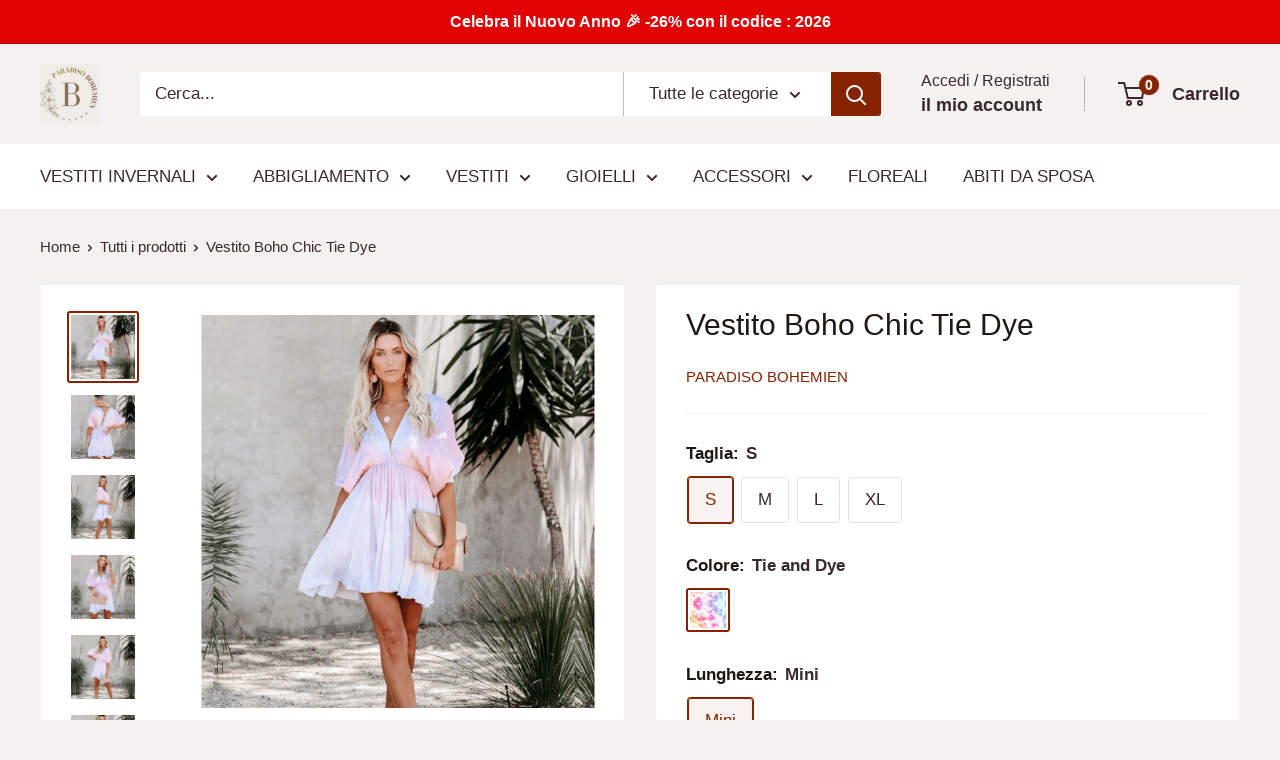

--- FILE ---
content_type: text/html; charset=utf-8
request_url: https://paradiso-bohemien.com/products/vestito-tie-dye-boho
body_size: 36267
content:
<!doctype html>

<html class="no-js" lang="it">
  <head>
    <meta charset="utf-8">
    <meta name="viewport" content="width=device-width, initial-scale=1.0, height=device-height, minimum-scale=1.0, maximum-scale=1.0">
    <meta name="theme-color" content="#852300">

    <title>Vestito Tie Dye Boho | Paradiso Bohemien</title><meta name="description" content="Bellissimo Vestito Tie Dye. Uno splendido abito tie and dye corto, molto elegante, perfetto per una cerimonia civile, festa o matrimonio. Vestito Tie Dye Boho Chic"><link rel="canonical" href="https://paradiso-bohemien.com/products/vestito-tie-dye-boho"><link rel="shortcut icon" href="//paradiso-bohemien.com/cdn/shop/files/favicon-paradiso-bohemien_c057e914-3ac4-451e-8273-8d47e50b2cc6_96x96.png?v=1642003630" type="image/png"><link rel="preload" as="style" href="//paradiso-bohemien.com/cdn/shop/t/18/assets/theme.css?v=114081563123193615381732176486">
    <link rel="preload" as="script" href="//paradiso-bohemien.com/cdn/shop/t/18/assets/theme.js?v=1815320689903517791732176486">
    <link rel="preconnect" href="https://cdn.shopify.com">
    <link rel="preconnect" href="https://fonts.shopifycdn.com">
    <link rel="dns-prefetch" href="https://productreviews.shopifycdn.com">
    <link rel="dns-prefetch" href="https://ajax.googleapis.com">
    <link rel="dns-prefetch" href="https://maps.googleapis.com">
    <link rel="dns-prefetch" href="https://maps.gstatic.com">

    <meta property="og:type" content="product">
  <meta property="og:title" content="Vestito Boho Chic Tie Dye"><meta property="og:image" content="http://paradiso-bohemien.com/cdn/shop/products/vestito_tie_dye.png?v=1652783095">
    <meta property="og:image:secure_url" content="https://paradiso-bohemien.com/cdn/shop/products/vestito_tie_dye.png?v=1652783095">
    <meta property="og:image:width" content="1080">
    <meta property="og:image:height" content="1080"><meta property="product:price:amount" content="49,99">
  <meta property="product:price:currency" content="EUR"><meta property="og:description" content="Bellissimo Vestito Tie Dye. Uno splendido abito tie and dye corto, molto elegante, perfetto per una cerimonia civile, festa o matrimonio. Vestito Tie Dye Boho Chic"><meta property="og:url" content="https://paradiso-bohemien.com/products/vestito-tie-dye-boho">
<meta property="og:site_name" content="Paradiso Bohemien"><meta name="twitter:card" content="summary"><meta name="twitter:title" content="Vestito Boho Chic Tie Dye">
  <meta name="twitter:description" content="Vestito corto Tie and Dye elegante, perfetto per una cerimonia. Vestito tie dye molto elegante, perfetto per una cerimonia, o festa in stile boho chic. I suoi colori vivaci e il suo design unico rallegreranno le tue giornate o serate estive. Un abito estivo corto in tessuto leggero con una splendida colorazione ! DETTAGLI DEL VESTITO : Dettagli : Abito Corto. Stile : Bohemien. Colore : Blu / Rosa. Motivo : Tie and Dye Materiale : Poliestere. Tipo di maniche : Maniche Corte. Stagione : Primavera / Estate. Prima di tutto, per una cerimonia è necessario avere un abito elegante e alla moda. Per questo motivo vi consigliamo il nostro Vestito Boho Chic Lungo, che ovviamente vi piacerà ! Quindi, se volete vedere altri modelli, non esitate a scegliere e acquistare un vestito dalla nostra collezione di abiti da cerimonia. Insomma, se volete">
  <meta name="twitter:image" content="https://paradiso-bohemien.com/cdn/shop/products/vestito_tie_dye_600x600_crop_center.png?v=1652783095">
    <style>
  
  


  
  
  

  :root {
    --default-text-font-size : 15px;
    --base-text-font-size    : 17px;
    --heading-font-family    : Helvetica, Arial, sans-serif;
    --heading-font-weight    : 400;
    --heading-font-style     : normal;
    --text-font-family       : Helvetica, Arial, sans-serif;
    --text-font-weight       : 400;
    --text-font-style        : normal;
    --text-font-bolder-weight: bolder;
    --text-link-decoration   : normal;

    --text-color               : #3a2a2f;
    --text-color-rgb           : 58, 42, 47;
    --heading-color            : #1f1814;
    --border-color             : #f4f1f1;
    --border-color-rgb         : 244, 241, 241;
    --form-border-color        : #e9e3e3;
    --accent-color             : #852300;
    --accent-color-rgb         : 133, 35, 0;
    --link-color               : #006ce9;
    --link-color-hover         : #00499d;
    --background               : #f4f1f1;
    --secondary-background     : #ffffff;
    --secondary-background-rgb : 255, 255, 255;
    --accent-background        : rgba(133, 35, 0, 0.08);

    --input-background: #ffffff;

    --error-color       : #ff0000;
    --error-background  : rgba(255, 0, 0, 0.07);
    --success-color     : #00aa00;
    --success-background: rgba(0, 170, 0, 0.11);

    --primary-button-background      : #fdd34e;
    --primary-button-background-rgb  : 253, 211, 78;
    --primary-button-text-color      : #1f1814;
    --secondary-button-background    : #ff9c12;
    --secondary-button-background-rgb: 255, 156, 18;
    --secondary-button-text-color    : #1f1814;

    --header-background      : #f4f1f1;
    --header-text-color      : #3a2a2f;
    --header-light-text-color: #3a2a2f;
    --header-border-color    : rgba(58, 42, 47, 0.3);
    --header-accent-color    : #852300;

    --footer-background-color:    #f7f4f2;
    --footer-heading-text-color:  #3a2a2f;
    --footer-body-text-color:     #3a2a2f;
    --footer-body-text-color-rgb: 58, 42, 47;
    --footer-accent-color:        #ff9c12;
    --footer-accent-color-rgb:    255, 156, 18;
    --footer-border:              none;
    
    --flickity-arrow-color: #c7b8b8;--product-on-sale-accent           : #ee0000;
    --product-on-sale-accent-rgb       : 238, 0, 0;
    --product-on-sale-color            : #ffffff;
    --product-in-stock-color           : #008a00;
    --product-low-stock-color          : #ee0000;
    --product-sold-out-color           : #d1d1d4;
    --product-custom-label-1-background: #ff6128;
    --product-custom-label-1-color     : #ffffff;
    --product-custom-label-2-background: #a95ebe;
    --product-custom-label-2-color     : #ffffff;
    --product-review-star-color        : #ffb647;

    --mobile-container-gutter : 20px;
    --desktop-container-gutter: 40px;

    /* Shopify related variables */
    --payment-terms-background-color: #f4f1f1;
  }
</style>

<script>
  // IE11 does not have support for CSS variables, so we have to polyfill them
  if (!(((window || {}).CSS || {}).supports && window.CSS.supports('(--a: 0)'))) {
    const script = document.createElement('script');
    script.type = 'text/javascript';
    script.src = 'https://cdn.jsdelivr.net/npm/css-vars-ponyfill@2';
    script.onload = function() {
      cssVars({});
    };

    document.getElementsByTagName('head')[0].appendChild(script);
  }
</script>


    <script>window.performance && window.performance.mark && window.performance.mark('shopify.content_for_header.start');</script><meta name="google-site-verification" content="_GQ5b1-jW4EZvO_kXMqHyNUSrvO6pMEmp3D8hkG526U">
<meta name="facebook-domain-verification" content="0en66hu2e2c2ow2110s6p2abz2nfxe">
<meta name="facebook-domain-verification" content="12tt7y17e7xuuxpdor5ceo41q70ozw">
<meta id="shopify-digital-wallet" name="shopify-digital-wallet" content="/60329164961/digital_wallets/dialog">
<link rel="alternate" type="application/json+oembed" href="https://paradiso-bohemien.com/products/vestito-tie-dye-boho.oembed">
<script async="async" src="/checkouts/internal/preloads.js?locale=it-IT"></script>
<script id="shopify-features" type="application/json">{"accessToken":"b5676b5814c3b9dc0f18a7e6df9406f4","betas":["rich-media-storefront-analytics"],"domain":"paradiso-bohemien.com","predictiveSearch":true,"shopId":60329164961,"locale":"it"}</script>
<script>var Shopify = Shopify || {};
Shopify.shop = "paradiso-bohemien.myshopify.com";
Shopify.locale = "it";
Shopify.currency = {"active":"EUR","rate":"1.0"};
Shopify.country = "IT";
Shopify.theme = {"name":"Copia aggiornata di Warehouse","id":174715797834,"schema_name":"Warehouse","schema_version":"6.2.0","theme_store_id":871,"role":"main"};
Shopify.theme.handle = "null";
Shopify.theme.style = {"id":null,"handle":null};
Shopify.cdnHost = "paradiso-bohemien.com/cdn";
Shopify.routes = Shopify.routes || {};
Shopify.routes.root = "/";</script>
<script type="module">!function(o){(o.Shopify=o.Shopify||{}).modules=!0}(window);</script>
<script>!function(o){function n(){var o=[];function n(){o.push(Array.prototype.slice.apply(arguments))}return n.q=o,n}var t=o.Shopify=o.Shopify||{};t.loadFeatures=n(),t.autoloadFeatures=n()}(window);</script>
<script id="shop-js-analytics" type="application/json">{"pageType":"product"}</script>
<script defer="defer" async type="module" src="//paradiso-bohemien.com/cdn/shopifycloud/shop-js/modules/v2/client.init-shop-cart-sync_B0kkjBRt.it.esm.js"></script>
<script defer="defer" async type="module" src="//paradiso-bohemien.com/cdn/shopifycloud/shop-js/modules/v2/chunk.common_AgTufRUD.esm.js"></script>
<script type="module">
  await import("//paradiso-bohemien.com/cdn/shopifycloud/shop-js/modules/v2/client.init-shop-cart-sync_B0kkjBRt.it.esm.js");
await import("//paradiso-bohemien.com/cdn/shopifycloud/shop-js/modules/v2/chunk.common_AgTufRUD.esm.js");

  window.Shopify.SignInWithShop?.initShopCartSync?.({"fedCMEnabled":true,"windoidEnabled":true});

</script>
<script>(function() {
  var isLoaded = false;
  function asyncLoad() {
    if (isLoaded) return;
    isLoaded = true;
    var urls = ["https:\/\/app.kiwisizing.com\/web\/js\/dist\/kiwiSizing\/plugin\/SizingPlugin.prod.js?v=330\u0026shop=paradiso-bohemien.myshopify.com"];
    for (var i = 0; i < urls.length; i++) {
      var s = document.createElement('script');
      s.type = 'text/javascript';
      s.async = true;
      s.src = urls[i];
      var x = document.getElementsByTagName('script')[0];
      x.parentNode.insertBefore(s, x);
    }
  };
  if(window.attachEvent) {
    window.attachEvent('onload', asyncLoad);
  } else {
    window.addEventListener('load', asyncLoad, false);
  }
})();</script>
<script id="__st">var __st={"a":60329164961,"offset":3600,"reqid":"aa0f21ac-105b-43dd-bbf7-a51113c352d7-1768769977","pageurl":"paradiso-bohemien.com\/products\/vestito-tie-dye-boho","u":"919fc3090d3e","p":"product","rtyp":"product","rid":7372493521057};</script>
<script>window.ShopifyPaypalV4VisibilityTracking = true;</script>
<script id="captcha-bootstrap">!function(){'use strict';const t='contact',e='account',n='new_comment',o=[[t,t],['blogs',n],['comments',n],[t,'customer']],c=[[e,'customer_login'],[e,'guest_login'],[e,'recover_customer_password'],[e,'create_customer']],r=t=>t.map((([t,e])=>`form[action*='/${t}']:not([data-nocaptcha='true']) input[name='form_type'][value='${e}']`)).join(','),a=t=>()=>t?[...document.querySelectorAll(t)].map((t=>t.form)):[];function s(){const t=[...o],e=r(t);return a(e)}const i='password',u='form_key',d=['recaptcha-v3-token','g-recaptcha-response','h-captcha-response',i],f=()=>{try{return window.sessionStorage}catch{return}},m='__shopify_v',_=t=>t.elements[u];function p(t,e,n=!1){try{const o=window.sessionStorage,c=JSON.parse(o.getItem(e)),{data:r}=function(t){const{data:e,action:n}=t;return t[m]||n?{data:e,action:n}:{data:t,action:n}}(c);for(const[e,n]of Object.entries(r))t.elements[e]&&(t.elements[e].value=n);n&&o.removeItem(e)}catch(o){console.error('form repopulation failed',{error:o})}}const l='form_type',E='cptcha';function T(t){t.dataset[E]=!0}const w=window,h=w.document,L='Shopify',v='ce_forms',y='captcha';let A=!1;((t,e)=>{const n=(g='f06e6c50-85a8-45c8-87d0-21a2b65856fe',I='https://cdn.shopify.com/shopifycloud/storefront-forms-hcaptcha/ce_storefront_forms_captcha_hcaptcha.v1.5.2.iife.js',D={infoText:'Protetto da hCaptcha',privacyText:'Privacy',termsText:'Termini'},(t,e,n)=>{const o=w[L][v],c=o.bindForm;if(c)return c(t,g,e,D).then(n);var r;o.q.push([[t,g,e,D],n]),r=I,A||(h.body.append(Object.assign(h.createElement('script'),{id:'captcha-provider',async:!0,src:r})),A=!0)});var g,I,D;w[L]=w[L]||{},w[L][v]=w[L][v]||{},w[L][v].q=[],w[L][y]=w[L][y]||{},w[L][y].protect=function(t,e){n(t,void 0,e),T(t)},Object.freeze(w[L][y]),function(t,e,n,w,h,L){const[v,y,A,g]=function(t,e,n){const i=e?o:[],u=t?c:[],d=[...i,...u],f=r(d),m=r(i),_=r(d.filter((([t,e])=>n.includes(e))));return[a(f),a(m),a(_),s()]}(w,h,L),I=t=>{const e=t.target;return e instanceof HTMLFormElement?e:e&&e.form},D=t=>v().includes(t);t.addEventListener('submit',(t=>{const e=I(t);if(!e)return;const n=D(e)&&!e.dataset.hcaptchaBound&&!e.dataset.recaptchaBound,o=_(e),c=g().includes(e)&&(!o||!o.value);(n||c)&&t.preventDefault(),c&&!n&&(function(t){try{if(!f())return;!function(t){const e=f();if(!e)return;const n=_(t);if(!n)return;const o=n.value;o&&e.removeItem(o)}(t);const e=Array.from(Array(32),(()=>Math.random().toString(36)[2])).join('');!function(t,e){_(t)||t.append(Object.assign(document.createElement('input'),{type:'hidden',name:u})),t.elements[u].value=e}(t,e),function(t,e){const n=f();if(!n)return;const o=[...t.querySelectorAll(`input[type='${i}']`)].map((({name:t})=>t)),c=[...d,...o],r={};for(const[a,s]of new FormData(t).entries())c.includes(a)||(r[a]=s);n.setItem(e,JSON.stringify({[m]:1,action:t.action,data:r}))}(t,e)}catch(e){console.error('failed to persist form',e)}}(e),e.submit())}));const S=(t,e)=>{t&&!t.dataset[E]&&(n(t,e.some((e=>e===t))),T(t))};for(const o of['focusin','change'])t.addEventListener(o,(t=>{const e=I(t);D(e)&&S(e,y())}));const B=e.get('form_key'),M=e.get(l),P=B&&M;t.addEventListener('DOMContentLoaded',(()=>{const t=y();if(P)for(const e of t)e.elements[l].value===M&&p(e,B);[...new Set([...A(),...v().filter((t=>'true'===t.dataset.shopifyCaptcha))])].forEach((e=>S(e,t)))}))}(h,new URLSearchParams(w.location.search),n,t,e,['guest_login'])})(!0,!0)}();</script>
<script integrity="sha256-4kQ18oKyAcykRKYeNunJcIwy7WH5gtpwJnB7kiuLZ1E=" data-source-attribution="shopify.loadfeatures" defer="defer" src="//paradiso-bohemien.com/cdn/shopifycloud/storefront/assets/storefront/load_feature-a0a9edcb.js" crossorigin="anonymous"></script>
<script data-source-attribution="shopify.dynamic_checkout.dynamic.init">var Shopify=Shopify||{};Shopify.PaymentButton=Shopify.PaymentButton||{isStorefrontPortableWallets:!0,init:function(){window.Shopify.PaymentButton.init=function(){};var t=document.createElement("script");t.src="https://paradiso-bohemien.com/cdn/shopifycloud/portable-wallets/latest/portable-wallets.it.js",t.type="module",document.head.appendChild(t)}};
</script>
<script data-source-attribution="shopify.dynamic_checkout.buyer_consent">
  function portableWalletsHideBuyerConsent(e){var t=document.getElementById("shopify-buyer-consent"),n=document.getElementById("shopify-subscription-policy-button");t&&n&&(t.classList.add("hidden"),t.setAttribute("aria-hidden","true"),n.removeEventListener("click",e))}function portableWalletsShowBuyerConsent(e){var t=document.getElementById("shopify-buyer-consent"),n=document.getElementById("shopify-subscription-policy-button");t&&n&&(t.classList.remove("hidden"),t.removeAttribute("aria-hidden"),n.addEventListener("click",e))}window.Shopify?.PaymentButton&&(window.Shopify.PaymentButton.hideBuyerConsent=portableWalletsHideBuyerConsent,window.Shopify.PaymentButton.showBuyerConsent=portableWalletsShowBuyerConsent);
</script>
<script>
  function portableWalletsCleanup(e){e&&e.src&&console.error("Failed to load portable wallets script "+e.src);var t=document.querySelectorAll("shopify-accelerated-checkout .shopify-payment-button__skeleton, shopify-accelerated-checkout-cart .wallet-cart-button__skeleton"),e=document.getElementById("shopify-buyer-consent");for(let e=0;e<t.length;e++)t[e].remove();e&&e.remove()}function portableWalletsNotLoadedAsModule(e){e instanceof ErrorEvent&&"string"==typeof e.message&&e.message.includes("import.meta")&&"string"==typeof e.filename&&e.filename.includes("portable-wallets")&&(window.removeEventListener("error",portableWalletsNotLoadedAsModule),window.Shopify.PaymentButton.failedToLoad=e,"loading"===document.readyState?document.addEventListener("DOMContentLoaded",window.Shopify.PaymentButton.init):window.Shopify.PaymentButton.init())}window.addEventListener("error",portableWalletsNotLoadedAsModule);
</script>

<script type="module" src="https://paradiso-bohemien.com/cdn/shopifycloud/portable-wallets/latest/portable-wallets.it.js" onError="portableWalletsCleanup(this)" crossorigin="anonymous"></script>
<script nomodule>
  document.addEventListener("DOMContentLoaded", portableWalletsCleanup);
</script>

<script id='scb4127' type='text/javascript' async='' src='https://paradiso-bohemien.com/cdn/shopifycloud/privacy-banner/storefront-banner.js'></script><link id="shopify-accelerated-checkout-styles" rel="stylesheet" media="screen" href="https://paradiso-bohemien.com/cdn/shopifycloud/portable-wallets/latest/accelerated-checkout-backwards-compat.css" crossorigin="anonymous">
<style id="shopify-accelerated-checkout-cart">
        #shopify-buyer-consent {
  margin-top: 1em;
  display: inline-block;
  width: 100%;
}

#shopify-buyer-consent.hidden {
  display: none;
}

#shopify-subscription-policy-button {
  background: none;
  border: none;
  padding: 0;
  text-decoration: underline;
  font-size: inherit;
  cursor: pointer;
}

#shopify-subscription-policy-button::before {
  box-shadow: none;
}

      </style>

<script>window.performance && window.performance.mark && window.performance.mark('shopify.content_for_header.end');</script>

    <link rel="stylesheet" href="//paradiso-bohemien.com/cdn/shop/t/18/assets/theme.css?v=114081563123193615381732176486">

    <script type="application/ld+json">{"@context":"http:\/\/schema.org\/","@id":"\/products\/vestito-tie-dye-boho#product","@type":"ProductGroup","brand":{"@type":"Brand","name":"Paradiso Bohemien"},"category":"Abiti","description":"Vestito corto Tie and Dye elegante, perfetto per una cerimonia.\nVestito tie dye molto elegante, perfetto per una cerimonia, o festa in stile boho chic. I suoi colori vivaci e il suo design unico rallegreranno le tue giornate o serate estive.\nUn abito estivo corto in tessuto leggero con una splendida colorazione !\nDETTAGLI DEL VESTITO :\n\nDettagli : Abito Corto.\nStile : Bohemien.\nColore : Blu \/ Rosa.\nMotivo : Tie and Dye\nMateriale : Poliestere.\nTipo di maniche : Maniche Corte.\nStagione : Primavera \/ Estate.\n\nPrima di tutto, per una cerimonia è necessario avere un abito elegante e alla moda. Per questo motivo vi consigliamo il nostro Vestito Boho Chic Lungo, che ovviamente vi piacerà ! Quindi, se volete vedere altri modelli, non esitate a scegliere e acquistare un vestito dalla nostra collezione di abiti da cerimonia. Insomma, se volete aggiornare il vostro guardaroba, vi invitiamo a scegliere un abbigliamento o più, ad esempio abiti, dalla nostra collezione di vestiti da donna in stile boho !","hasVariant":[{"@id":"\/products\/vestito-tie-dye-boho?variant=41945582764193#variant","@type":"Product","image":"https:\/\/paradiso-bohemien.com\/cdn\/shop\/products\/vestito_tie_dye.png?v=1652783095\u0026width=1920","name":"Vestito Boho Chic Tie Dye - S \/ Tie and Dye \/ Mini","offers":{"@id":"\/products\/vestito-tie-dye-boho?variant=41945582764193#offer","@type":"Offer","availability":"http:\/\/schema.org\/InStock","price":"49.99","priceCurrency":"EUR","url":"https:\/\/paradiso-bohemien.com\/products\/vestito-tie-dye-boho?variant=41945582764193"},"sku":"Boho#303-S"},{"@id":"\/products\/vestito-tie-dye-boho?variant=41945582796961#variant","@type":"Product","image":"https:\/\/paradiso-bohemien.com\/cdn\/shop\/products\/vestito_tie_dye.png?v=1652783095\u0026width=1920","name":"Vestito Boho Chic Tie Dye - M \/ Tie and Dye \/ Mini","offers":{"@id":"\/products\/vestito-tie-dye-boho?variant=41945582796961#offer","@type":"Offer","availability":"http:\/\/schema.org\/InStock","price":"49.99","priceCurrency":"EUR","url":"https:\/\/paradiso-bohemien.com\/products\/vestito-tie-dye-boho?variant=41945582796961"},"sku":"Boho#303-M"},{"@id":"\/products\/vestito-tie-dye-boho?variant=41945582829729#variant","@type":"Product","image":"https:\/\/paradiso-bohemien.com\/cdn\/shop\/products\/vestito_tie_dye.png?v=1652783095\u0026width=1920","name":"Vestito Boho Chic Tie Dye - L \/ Tie and Dye \/ Mini","offers":{"@id":"\/products\/vestito-tie-dye-boho?variant=41945582829729#offer","@type":"Offer","availability":"http:\/\/schema.org\/InStock","price":"49.99","priceCurrency":"EUR","url":"https:\/\/paradiso-bohemien.com\/products\/vestito-tie-dye-boho?variant=41945582829729"},"sku":"Boho#303-L"},{"@id":"\/products\/vestito-tie-dye-boho?variant=41945582862497#variant","@type":"Product","image":"https:\/\/paradiso-bohemien.com\/cdn\/shop\/products\/vestito_tie_dye.png?v=1652783095\u0026width=1920","name":"Vestito Boho Chic Tie Dye - XL \/ Tie and Dye \/ Mini","offers":{"@id":"\/products\/vestito-tie-dye-boho?variant=41945582862497#offer","@type":"Offer","availability":"http:\/\/schema.org\/InStock","price":"49.99","priceCurrency":"EUR","url":"https:\/\/paradiso-bohemien.com\/products\/vestito-tie-dye-boho?variant=41945582862497"},"sku":"Boho#303-XL"}],"name":"Vestito Boho Chic Tie Dye","productGroupID":"7372493521057","url":"https:\/\/paradiso-bohemien.com\/products\/vestito-tie-dye-boho"}</script><script type="application/ld+json">
  {
    "@context": "https://schema.org",
    "@type": "BreadcrumbList",
    "itemListElement": [{
        "@type": "ListItem",
        "position": 1,
        "name": "Home",
        "item": "https://paradiso-bohemien.com"
      },{
            "@type": "ListItem",
            "position": 2,
            "name": "Vestito Boho Chic Tie Dye",
            "item": "https://paradiso-bohemien.com/products/vestito-tie-dye-boho"
          }]
  }
</script>

    <script>
      // This allows to expose several variables to the global scope, to be used in scripts
      window.theme = {
        pageType: "product",
        cartCount: 0,
        moneyFormat: "{{amount_with_comma_separator}}€",
        moneyWithCurrencyFormat: "{{amount_with_comma_separator}} EUR",
        currencyCodeEnabled: false,
        showDiscount: true,
        discountMode: "percentage",
        cartType: "drawer"
      };

      window.routes = {
        rootUrl: "\/",
        rootUrlWithoutSlash: '',
        cartUrl: "\/cart",
        cartAddUrl: "\/cart\/add",
        cartChangeUrl: "\/cart\/change",
        searchUrl: "\/search",
        productRecommendationsUrl: "\/recommendations\/products"
      };

      window.languages = {
        productRegularPrice: "Prezzo",
        productSalePrice: "Prezzo scontato",
        collectionOnSaleLabel: "Risparmi {{savings}}",
        productFormUnavailable: "Non disponibile",
        productFormAddToCart: "Nel carrello",
        productFormPreOrder: "Pre ordine",
        productFormSoldOut: "Esaurito",
        productAdded: "Il prodotto è stato aggiunto al carrello",
        productAddedShort: "Aggiunto!",
        shippingEstimatorNoResults: "Non abbiamo trovato nessuna tariffa di spedizione per l\u0026#39;indirizzo indicato.",
        shippingEstimatorOneResult: "Abbiamo trovato una tariffa di spedizione per l\u0026#39;indirizzo indicato:",
        shippingEstimatorMultipleResults: "Abbiamo trovato {{count}} tariffe di spedizione per l\u0026#39;indirizzo indicato:",
        shippingEstimatorErrors: "Ci sono degli errori:"
      };

      document.documentElement.className = document.documentElement.className.replace('no-js', 'js');
    </script><script src="//paradiso-bohemien.com/cdn/shop/t/18/assets/theme.js?v=1815320689903517791732176486" defer></script>
    <script src="//paradiso-bohemien.com/cdn/shop/t/18/assets/custom.js?v=102476495355921946141732176486" defer></script><script>
        (function () {
          window.onpageshow = function() {
            // We force re-freshing the cart content onpageshow, as most browsers will serve a cache copy when hitting the
            // back button, which cause staled data
            document.documentElement.dispatchEvent(new CustomEvent('cart:refresh', {
              bubbles: true,
              detail: {scrollToTop: false}
            }));
          };
        })();
      </script><link href="https://monorail-edge.shopifysvc.com" rel="dns-prefetch">
<script>(function(){if ("sendBeacon" in navigator && "performance" in window) {try {var session_token_from_headers = performance.getEntriesByType('navigation')[0].serverTiming.find(x => x.name == '_s').description;} catch {var session_token_from_headers = undefined;}var session_cookie_matches = document.cookie.match(/_shopify_s=([^;]*)/);var session_token_from_cookie = session_cookie_matches && session_cookie_matches.length === 2 ? session_cookie_matches[1] : "";var session_token = session_token_from_headers || session_token_from_cookie || "";function handle_abandonment_event(e) {var entries = performance.getEntries().filter(function(entry) {return /monorail-edge.shopifysvc.com/.test(entry.name);});if (!window.abandonment_tracked && entries.length === 0) {window.abandonment_tracked = true;var currentMs = Date.now();var navigation_start = performance.timing.navigationStart;var payload = {shop_id: 60329164961,url: window.location.href,navigation_start,duration: currentMs - navigation_start,session_token,page_type: "product"};window.navigator.sendBeacon("https://monorail-edge.shopifysvc.com/v1/produce", JSON.stringify({schema_id: "online_store_buyer_site_abandonment/1.1",payload: payload,metadata: {event_created_at_ms: currentMs,event_sent_at_ms: currentMs}}));}}window.addEventListener('pagehide', handle_abandonment_event);}}());</script>
<script id="web-pixels-manager-setup">(function e(e,d,r,n,o){if(void 0===o&&(o={}),!Boolean(null===(a=null===(i=window.Shopify)||void 0===i?void 0:i.analytics)||void 0===a?void 0:a.replayQueue)){var i,a;window.Shopify=window.Shopify||{};var t=window.Shopify;t.analytics=t.analytics||{};var s=t.analytics;s.replayQueue=[],s.publish=function(e,d,r){return s.replayQueue.push([e,d,r]),!0};try{self.performance.mark("wpm:start")}catch(e){}var l=function(){var e={modern:/Edge?\/(1{2}[4-9]|1[2-9]\d|[2-9]\d{2}|\d{4,})\.\d+(\.\d+|)|Firefox\/(1{2}[4-9]|1[2-9]\d|[2-9]\d{2}|\d{4,})\.\d+(\.\d+|)|Chrom(ium|e)\/(9{2}|\d{3,})\.\d+(\.\d+|)|(Maci|X1{2}).+ Version\/(15\.\d+|(1[6-9]|[2-9]\d|\d{3,})\.\d+)([,.]\d+|)( \(\w+\)|)( Mobile\/\w+|) Safari\/|Chrome.+OPR\/(9{2}|\d{3,})\.\d+\.\d+|(CPU[ +]OS|iPhone[ +]OS|CPU[ +]iPhone|CPU IPhone OS|CPU iPad OS)[ +]+(15[._]\d+|(1[6-9]|[2-9]\d|\d{3,})[._]\d+)([._]\d+|)|Android:?[ /-](13[3-9]|1[4-9]\d|[2-9]\d{2}|\d{4,})(\.\d+|)(\.\d+|)|Android.+Firefox\/(13[5-9]|1[4-9]\d|[2-9]\d{2}|\d{4,})\.\d+(\.\d+|)|Android.+Chrom(ium|e)\/(13[3-9]|1[4-9]\d|[2-9]\d{2}|\d{4,})\.\d+(\.\d+|)|SamsungBrowser\/([2-9]\d|\d{3,})\.\d+/,legacy:/Edge?\/(1[6-9]|[2-9]\d|\d{3,})\.\d+(\.\d+|)|Firefox\/(5[4-9]|[6-9]\d|\d{3,})\.\d+(\.\d+|)|Chrom(ium|e)\/(5[1-9]|[6-9]\d|\d{3,})\.\d+(\.\d+|)([\d.]+$|.*Safari\/(?![\d.]+ Edge\/[\d.]+$))|(Maci|X1{2}).+ Version\/(10\.\d+|(1[1-9]|[2-9]\d|\d{3,})\.\d+)([,.]\d+|)( \(\w+\)|)( Mobile\/\w+|) Safari\/|Chrome.+OPR\/(3[89]|[4-9]\d|\d{3,})\.\d+\.\d+|(CPU[ +]OS|iPhone[ +]OS|CPU[ +]iPhone|CPU IPhone OS|CPU iPad OS)[ +]+(10[._]\d+|(1[1-9]|[2-9]\d|\d{3,})[._]\d+)([._]\d+|)|Android:?[ /-](13[3-9]|1[4-9]\d|[2-9]\d{2}|\d{4,})(\.\d+|)(\.\d+|)|Mobile Safari.+OPR\/([89]\d|\d{3,})\.\d+\.\d+|Android.+Firefox\/(13[5-9]|1[4-9]\d|[2-9]\d{2}|\d{4,})\.\d+(\.\d+|)|Android.+Chrom(ium|e)\/(13[3-9]|1[4-9]\d|[2-9]\d{2}|\d{4,})\.\d+(\.\d+|)|Android.+(UC? ?Browser|UCWEB|U3)[ /]?(15\.([5-9]|\d{2,})|(1[6-9]|[2-9]\d|\d{3,})\.\d+)\.\d+|SamsungBrowser\/(5\.\d+|([6-9]|\d{2,})\.\d+)|Android.+MQ{2}Browser\/(14(\.(9|\d{2,})|)|(1[5-9]|[2-9]\d|\d{3,})(\.\d+|))(\.\d+|)|K[Aa][Ii]OS\/(3\.\d+|([4-9]|\d{2,})\.\d+)(\.\d+|)/},d=e.modern,r=e.legacy,n=navigator.userAgent;return n.match(d)?"modern":n.match(r)?"legacy":"unknown"}(),u="modern"===l?"modern":"legacy",c=(null!=n?n:{modern:"",legacy:""})[u],f=function(e){return[e.baseUrl,"/wpm","/b",e.hashVersion,"modern"===e.buildTarget?"m":"l",".js"].join("")}({baseUrl:d,hashVersion:r,buildTarget:u}),m=function(e){var d=e.version,r=e.bundleTarget,n=e.surface,o=e.pageUrl,i=e.monorailEndpoint;return{emit:function(e){var a=e.status,t=e.errorMsg,s=(new Date).getTime(),l=JSON.stringify({metadata:{event_sent_at_ms:s},events:[{schema_id:"web_pixels_manager_load/3.1",payload:{version:d,bundle_target:r,page_url:o,status:a,surface:n,error_msg:t},metadata:{event_created_at_ms:s}}]});if(!i)return console&&console.warn&&console.warn("[Web Pixels Manager] No Monorail endpoint provided, skipping logging."),!1;try{return self.navigator.sendBeacon.bind(self.navigator)(i,l)}catch(e){}var u=new XMLHttpRequest;try{return u.open("POST",i,!0),u.setRequestHeader("Content-Type","text/plain"),u.send(l),!0}catch(e){return console&&console.warn&&console.warn("[Web Pixels Manager] Got an unhandled error while logging to Monorail."),!1}}}}({version:r,bundleTarget:l,surface:e.surface,pageUrl:self.location.href,monorailEndpoint:e.monorailEndpoint});try{o.browserTarget=l,function(e){var d=e.src,r=e.async,n=void 0===r||r,o=e.onload,i=e.onerror,a=e.sri,t=e.scriptDataAttributes,s=void 0===t?{}:t,l=document.createElement("script"),u=document.querySelector("head"),c=document.querySelector("body");if(l.async=n,l.src=d,a&&(l.integrity=a,l.crossOrigin="anonymous"),s)for(var f in s)if(Object.prototype.hasOwnProperty.call(s,f))try{l.dataset[f]=s[f]}catch(e){}if(o&&l.addEventListener("load",o),i&&l.addEventListener("error",i),u)u.appendChild(l);else{if(!c)throw new Error("Did not find a head or body element to append the script");c.appendChild(l)}}({src:f,async:!0,onload:function(){if(!function(){var e,d;return Boolean(null===(d=null===(e=window.Shopify)||void 0===e?void 0:e.analytics)||void 0===d?void 0:d.initialized)}()){var d=window.webPixelsManager.init(e)||void 0;if(d){var r=window.Shopify.analytics;r.replayQueue.forEach((function(e){var r=e[0],n=e[1],o=e[2];d.publishCustomEvent(r,n,o)})),r.replayQueue=[],r.publish=d.publishCustomEvent,r.visitor=d.visitor,r.initialized=!0}}},onerror:function(){return m.emit({status:"failed",errorMsg:"".concat(f," has failed to load")})},sri:function(e){var d=/^sha384-[A-Za-z0-9+/=]+$/;return"string"==typeof e&&d.test(e)}(c)?c:"",scriptDataAttributes:o}),m.emit({status:"loading"})}catch(e){m.emit({status:"failed",errorMsg:(null==e?void 0:e.message)||"Unknown error"})}}})({shopId: 60329164961,storefrontBaseUrl: "https://paradiso-bohemien.com",extensionsBaseUrl: "https://extensions.shopifycdn.com/cdn/shopifycloud/web-pixels-manager",monorailEndpoint: "https://monorail-edge.shopifysvc.com/unstable/produce_batch",surface: "storefront-renderer",enabledBetaFlags: ["2dca8a86"],webPixelsConfigList: [{"id":"904790346","configuration":"{\"config\":\"{\\\"pixel_id\\\":\\\"G-W7M6H4B8F5\\\",\\\"target_country\\\":\\\"IT\\\",\\\"gtag_events\\\":[{\\\"type\\\":\\\"search\\\",\\\"action_label\\\":[\\\"G-W7M6H4B8F5\\\",\\\"AW-10840155759\\\/j-uDCICK36wDEO_M_rAo\\\"]},{\\\"type\\\":\\\"begin_checkout\\\",\\\"action_label\\\":[\\\"G-W7M6H4B8F5\\\",\\\"AW-10840155759\\\/i6oGCP2J36wDEO_M_rAo\\\"]},{\\\"type\\\":\\\"view_item\\\",\\\"action_label\\\":[\\\"G-W7M6H4B8F5\\\",\\\"AW-10840155759\\\/4Am3CPeJ36wDEO_M_rAo\\\",\\\"MC-24HBPS101W\\\"]},{\\\"type\\\":\\\"purchase\\\",\\\"action_label\\\":[\\\"G-W7M6H4B8F5\\\",\\\"AW-10840155759\\\/h3rGCPSJ36wDEO_M_rAo\\\",\\\"MC-24HBPS101W\\\"]},{\\\"type\\\":\\\"page_view\\\",\\\"action_label\\\":[\\\"G-W7M6H4B8F5\\\",\\\"AW-10840155759\\\/EbjlCPGJ36wDEO_M_rAo\\\",\\\"MC-24HBPS101W\\\"]},{\\\"type\\\":\\\"add_payment_info\\\",\\\"action_label\\\":[\\\"G-W7M6H4B8F5\\\",\\\"AW-10840155759\\\/JD__CIOK36wDEO_M_rAo\\\"]},{\\\"type\\\":\\\"add_to_cart\\\",\\\"action_label\\\":[\\\"G-W7M6H4B8F5\\\",\\\"AW-10840155759\\\/0Dt6CPqJ36wDEO_M_rAo\\\"]}],\\\"enable_monitoring_mode\\\":false}\"}","eventPayloadVersion":"v1","runtimeContext":"OPEN","scriptVersion":"b2a88bafab3e21179ed38636efcd8a93","type":"APP","apiClientId":1780363,"privacyPurposes":[],"dataSharingAdjustments":{"protectedCustomerApprovalScopes":["read_customer_address","read_customer_email","read_customer_name","read_customer_personal_data","read_customer_phone"]}},{"id":"778928458","configuration":"{\"pixelCode\":\"CIL8H5BC77U32RKCT7PG\"}","eventPayloadVersion":"v1","runtimeContext":"STRICT","scriptVersion":"22e92c2ad45662f435e4801458fb78cc","type":"APP","apiClientId":4383523,"privacyPurposes":["ANALYTICS","MARKETING","SALE_OF_DATA"],"dataSharingAdjustments":{"protectedCustomerApprovalScopes":["read_customer_address","read_customer_email","read_customer_name","read_customer_personal_data","read_customer_phone"]}},{"id":"475103562","configuration":"{\"tagID\":\"2614298558655\"}","eventPayloadVersion":"v1","runtimeContext":"STRICT","scriptVersion":"18031546ee651571ed29edbe71a3550b","type":"APP","apiClientId":3009811,"privacyPurposes":["ANALYTICS","MARKETING","SALE_OF_DATA"],"dataSharingAdjustments":{"protectedCustomerApprovalScopes":["read_customer_address","read_customer_email","read_customer_name","read_customer_personal_data","read_customer_phone"]}},{"id":"341082442","configuration":"{\"pixel_id\":\"395356052264161\",\"pixel_type\":\"facebook_pixel\",\"metaapp_system_user_token\":\"-\"}","eventPayloadVersion":"v1","runtimeContext":"OPEN","scriptVersion":"ca16bc87fe92b6042fbaa3acc2fbdaa6","type":"APP","apiClientId":2329312,"privacyPurposes":["ANALYTICS","MARKETING","SALE_OF_DATA"],"dataSharingAdjustments":{"protectedCustomerApprovalScopes":["read_customer_address","read_customer_email","read_customer_name","read_customer_personal_data","read_customer_phone"]}},{"id":"shopify-app-pixel","configuration":"{}","eventPayloadVersion":"v1","runtimeContext":"STRICT","scriptVersion":"0450","apiClientId":"shopify-pixel","type":"APP","privacyPurposes":["ANALYTICS","MARKETING"]},{"id":"shopify-custom-pixel","eventPayloadVersion":"v1","runtimeContext":"LAX","scriptVersion":"0450","apiClientId":"shopify-pixel","type":"CUSTOM","privacyPurposes":["ANALYTICS","MARKETING"]}],isMerchantRequest: false,initData: {"shop":{"name":"Paradiso Bohemien","paymentSettings":{"currencyCode":"EUR"},"myshopifyDomain":"paradiso-bohemien.myshopify.com","countryCode":"FR","storefrontUrl":"https:\/\/paradiso-bohemien.com"},"customer":null,"cart":null,"checkout":null,"productVariants":[{"price":{"amount":49.99,"currencyCode":"EUR"},"product":{"title":"Vestito Boho Chic Tie Dye","vendor":"Paradiso Bohemien","id":"7372493521057","untranslatedTitle":"Vestito Boho Chic Tie Dye","url":"\/products\/vestito-tie-dye-boho","type":"Abiti"},"id":"41945582764193","image":{"src":"\/\/paradiso-bohemien.com\/cdn\/shop\/products\/vestito_tie_dye.png?v=1652783095"},"sku":"Boho#303-S","title":"S \/ Tie and Dye \/ Mini","untranslatedTitle":"S \/ Tie and Dye \/ Mini"},{"price":{"amount":49.99,"currencyCode":"EUR"},"product":{"title":"Vestito Boho Chic Tie Dye","vendor":"Paradiso Bohemien","id":"7372493521057","untranslatedTitle":"Vestito Boho Chic Tie Dye","url":"\/products\/vestito-tie-dye-boho","type":"Abiti"},"id":"41945582796961","image":{"src":"\/\/paradiso-bohemien.com\/cdn\/shop\/products\/vestito_tie_dye.png?v=1652783095"},"sku":"Boho#303-M","title":"M \/ Tie and Dye \/ Mini","untranslatedTitle":"M \/ Tie and Dye \/ Mini"},{"price":{"amount":49.99,"currencyCode":"EUR"},"product":{"title":"Vestito Boho Chic Tie Dye","vendor":"Paradiso Bohemien","id":"7372493521057","untranslatedTitle":"Vestito Boho Chic Tie Dye","url":"\/products\/vestito-tie-dye-boho","type":"Abiti"},"id":"41945582829729","image":{"src":"\/\/paradiso-bohemien.com\/cdn\/shop\/products\/vestito_tie_dye.png?v=1652783095"},"sku":"Boho#303-L","title":"L \/ Tie and Dye \/ Mini","untranslatedTitle":"L \/ Tie and Dye \/ Mini"},{"price":{"amount":49.99,"currencyCode":"EUR"},"product":{"title":"Vestito Boho Chic Tie Dye","vendor":"Paradiso Bohemien","id":"7372493521057","untranslatedTitle":"Vestito Boho Chic Tie Dye","url":"\/products\/vestito-tie-dye-boho","type":"Abiti"},"id":"41945582862497","image":{"src":"\/\/paradiso-bohemien.com\/cdn\/shop\/products\/vestito_tie_dye.png?v=1652783095"},"sku":"Boho#303-XL","title":"XL \/ Tie and Dye \/ Mini","untranslatedTitle":"XL \/ Tie and Dye \/ Mini"}],"purchasingCompany":null},},"https://paradiso-bohemien.com/cdn","fcfee988w5aeb613cpc8e4bc33m6693e112",{"modern":"","legacy":""},{"shopId":"60329164961","storefrontBaseUrl":"https:\/\/paradiso-bohemien.com","extensionBaseUrl":"https:\/\/extensions.shopifycdn.com\/cdn\/shopifycloud\/web-pixels-manager","surface":"storefront-renderer","enabledBetaFlags":"[\"2dca8a86\"]","isMerchantRequest":"false","hashVersion":"fcfee988w5aeb613cpc8e4bc33m6693e112","publish":"custom","events":"[[\"page_viewed\",{}],[\"product_viewed\",{\"productVariant\":{\"price\":{\"amount\":49.99,\"currencyCode\":\"EUR\"},\"product\":{\"title\":\"Vestito Boho Chic Tie Dye\",\"vendor\":\"Paradiso Bohemien\",\"id\":\"7372493521057\",\"untranslatedTitle\":\"Vestito Boho Chic Tie Dye\",\"url\":\"\/products\/vestito-tie-dye-boho\",\"type\":\"Abiti\"},\"id\":\"41945582764193\",\"image\":{\"src\":\"\/\/paradiso-bohemien.com\/cdn\/shop\/products\/vestito_tie_dye.png?v=1652783095\"},\"sku\":\"Boho#303-S\",\"title\":\"S \/ Tie and Dye \/ Mini\",\"untranslatedTitle\":\"S \/ Tie and Dye \/ Mini\"}}]]"});</script><script>
  window.ShopifyAnalytics = window.ShopifyAnalytics || {};
  window.ShopifyAnalytics.meta = window.ShopifyAnalytics.meta || {};
  window.ShopifyAnalytics.meta.currency = 'EUR';
  var meta = {"product":{"id":7372493521057,"gid":"gid:\/\/shopify\/Product\/7372493521057","vendor":"Paradiso Bohemien","type":"Abiti","handle":"vestito-tie-dye-boho","variants":[{"id":41945582764193,"price":4999,"name":"Vestito Boho Chic Tie Dye - S \/ Tie and Dye \/ Mini","public_title":"S \/ Tie and Dye \/ Mini","sku":"Boho#303-S"},{"id":41945582796961,"price":4999,"name":"Vestito Boho Chic Tie Dye - M \/ Tie and Dye \/ Mini","public_title":"M \/ Tie and Dye \/ Mini","sku":"Boho#303-M"},{"id":41945582829729,"price":4999,"name":"Vestito Boho Chic Tie Dye - L \/ Tie and Dye \/ Mini","public_title":"L \/ Tie and Dye \/ Mini","sku":"Boho#303-L"},{"id":41945582862497,"price":4999,"name":"Vestito Boho Chic Tie Dye - XL \/ Tie and Dye \/ Mini","public_title":"XL \/ Tie and Dye \/ Mini","sku":"Boho#303-XL"}],"remote":false},"page":{"pageType":"product","resourceType":"product","resourceId":7372493521057,"requestId":"aa0f21ac-105b-43dd-bbf7-a51113c352d7-1768769977"}};
  for (var attr in meta) {
    window.ShopifyAnalytics.meta[attr] = meta[attr];
  }
</script>
<script class="analytics">
  (function () {
    var customDocumentWrite = function(content) {
      var jquery = null;

      if (window.jQuery) {
        jquery = window.jQuery;
      } else if (window.Checkout && window.Checkout.$) {
        jquery = window.Checkout.$;
      }

      if (jquery) {
        jquery('body').append(content);
      }
    };

    var hasLoggedConversion = function(token) {
      if (token) {
        return document.cookie.indexOf('loggedConversion=' + token) !== -1;
      }
      return false;
    }

    var setCookieIfConversion = function(token) {
      if (token) {
        var twoMonthsFromNow = new Date(Date.now());
        twoMonthsFromNow.setMonth(twoMonthsFromNow.getMonth() + 2);

        document.cookie = 'loggedConversion=' + token + '; expires=' + twoMonthsFromNow;
      }
    }

    var trekkie = window.ShopifyAnalytics.lib = window.trekkie = window.trekkie || [];
    if (trekkie.integrations) {
      return;
    }
    trekkie.methods = [
      'identify',
      'page',
      'ready',
      'track',
      'trackForm',
      'trackLink'
    ];
    trekkie.factory = function(method) {
      return function() {
        var args = Array.prototype.slice.call(arguments);
        args.unshift(method);
        trekkie.push(args);
        return trekkie;
      };
    };
    for (var i = 0; i < trekkie.methods.length; i++) {
      var key = trekkie.methods[i];
      trekkie[key] = trekkie.factory(key);
    }
    trekkie.load = function(config) {
      trekkie.config = config || {};
      trekkie.config.initialDocumentCookie = document.cookie;
      var first = document.getElementsByTagName('script')[0];
      var script = document.createElement('script');
      script.type = 'text/javascript';
      script.onerror = function(e) {
        var scriptFallback = document.createElement('script');
        scriptFallback.type = 'text/javascript';
        scriptFallback.onerror = function(error) {
                var Monorail = {
      produce: function produce(monorailDomain, schemaId, payload) {
        var currentMs = new Date().getTime();
        var event = {
          schema_id: schemaId,
          payload: payload,
          metadata: {
            event_created_at_ms: currentMs,
            event_sent_at_ms: currentMs
          }
        };
        return Monorail.sendRequest("https://" + monorailDomain + "/v1/produce", JSON.stringify(event));
      },
      sendRequest: function sendRequest(endpointUrl, payload) {
        // Try the sendBeacon API
        if (window && window.navigator && typeof window.navigator.sendBeacon === 'function' && typeof window.Blob === 'function' && !Monorail.isIos12()) {
          var blobData = new window.Blob([payload], {
            type: 'text/plain'
          });

          if (window.navigator.sendBeacon(endpointUrl, blobData)) {
            return true;
          } // sendBeacon was not successful

        } // XHR beacon

        var xhr = new XMLHttpRequest();

        try {
          xhr.open('POST', endpointUrl);
          xhr.setRequestHeader('Content-Type', 'text/plain');
          xhr.send(payload);
        } catch (e) {
          console.log(e);
        }

        return false;
      },
      isIos12: function isIos12() {
        return window.navigator.userAgent.lastIndexOf('iPhone; CPU iPhone OS 12_') !== -1 || window.navigator.userAgent.lastIndexOf('iPad; CPU OS 12_') !== -1;
      }
    };
    Monorail.produce('monorail-edge.shopifysvc.com',
      'trekkie_storefront_load_errors/1.1',
      {shop_id: 60329164961,
      theme_id: 174715797834,
      app_name: "storefront",
      context_url: window.location.href,
      source_url: "//paradiso-bohemien.com/cdn/s/trekkie.storefront.cd680fe47e6c39ca5d5df5f0a32d569bc48c0f27.min.js"});

        };
        scriptFallback.async = true;
        scriptFallback.src = '//paradiso-bohemien.com/cdn/s/trekkie.storefront.cd680fe47e6c39ca5d5df5f0a32d569bc48c0f27.min.js';
        first.parentNode.insertBefore(scriptFallback, first);
      };
      script.async = true;
      script.src = '//paradiso-bohemien.com/cdn/s/trekkie.storefront.cd680fe47e6c39ca5d5df5f0a32d569bc48c0f27.min.js';
      first.parentNode.insertBefore(script, first);
    };
    trekkie.load(
      {"Trekkie":{"appName":"storefront","development":false,"defaultAttributes":{"shopId":60329164961,"isMerchantRequest":null,"themeId":174715797834,"themeCityHash":"2288438728641199891","contentLanguage":"it","currency":"EUR","eventMetadataId":"c86a5c0f-1f02-4b11-8b37-3bbb71768f62"},"isServerSideCookieWritingEnabled":true,"monorailRegion":"shop_domain","enabledBetaFlags":["65f19447"]},"Session Attribution":{},"S2S":{"facebookCapiEnabled":true,"source":"trekkie-storefront-renderer","apiClientId":580111}}
    );

    var loaded = false;
    trekkie.ready(function() {
      if (loaded) return;
      loaded = true;

      window.ShopifyAnalytics.lib = window.trekkie;

      var originalDocumentWrite = document.write;
      document.write = customDocumentWrite;
      try { window.ShopifyAnalytics.merchantGoogleAnalytics.call(this); } catch(error) {};
      document.write = originalDocumentWrite;

      window.ShopifyAnalytics.lib.page(null,{"pageType":"product","resourceType":"product","resourceId":7372493521057,"requestId":"aa0f21ac-105b-43dd-bbf7-a51113c352d7-1768769977","shopifyEmitted":true});

      var match = window.location.pathname.match(/checkouts\/(.+)\/(thank_you|post_purchase)/)
      var token = match? match[1]: undefined;
      if (!hasLoggedConversion(token)) {
        setCookieIfConversion(token);
        window.ShopifyAnalytics.lib.track("Viewed Product",{"currency":"EUR","variantId":41945582764193,"productId":7372493521057,"productGid":"gid:\/\/shopify\/Product\/7372493521057","name":"Vestito Boho Chic Tie Dye - S \/ Tie and Dye \/ Mini","price":"49.99","sku":"Boho#303-S","brand":"Paradiso Bohemien","variant":"S \/ Tie and Dye \/ Mini","category":"Abiti","nonInteraction":true,"remote":false},undefined,undefined,{"shopifyEmitted":true});
      window.ShopifyAnalytics.lib.track("monorail:\/\/trekkie_storefront_viewed_product\/1.1",{"currency":"EUR","variantId":41945582764193,"productId":7372493521057,"productGid":"gid:\/\/shopify\/Product\/7372493521057","name":"Vestito Boho Chic Tie Dye - S \/ Tie and Dye \/ Mini","price":"49.99","sku":"Boho#303-S","brand":"Paradiso Bohemien","variant":"S \/ Tie and Dye \/ Mini","category":"Abiti","nonInteraction":true,"remote":false,"referer":"https:\/\/paradiso-bohemien.com\/products\/vestito-tie-dye-boho"});
      }
    });


        var eventsListenerScript = document.createElement('script');
        eventsListenerScript.async = true;
        eventsListenerScript.src = "//paradiso-bohemien.com/cdn/shopifycloud/storefront/assets/shop_events_listener-3da45d37.js";
        document.getElementsByTagName('head')[0].appendChild(eventsListenerScript);

})();</script>
<script
  defer
  src="https://paradiso-bohemien.com/cdn/shopifycloud/perf-kit/shopify-perf-kit-3.0.4.min.js"
  data-application="storefront-renderer"
  data-shop-id="60329164961"
  data-render-region="gcp-us-east1"
  data-page-type="product"
  data-theme-instance-id="174715797834"
  data-theme-name="Warehouse"
  data-theme-version="6.2.0"
  data-monorail-region="shop_domain"
  data-resource-timing-sampling-rate="10"
  data-shs="true"
  data-shs-beacon="true"
  data-shs-export-with-fetch="true"
  data-shs-logs-sample-rate="1"
  data-shs-beacon-endpoint="https://paradiso-bohemien.com/api/collect"
></script>
</head>

  <body class="warehouse--v4 features--animate-zoom template-product " data-instant-intensity="viewport"><svg class="visually-hidden">
      <linearGradient id="rating-star-gradient-half">
        <stop offset="50%" stop-color="var(--product-review-star-color)" />
        <stop offset="50%" stop-color="rgba(var(--text-color-rgb), .4)" stop-opacity="0.4" />
      </linearGradient>
    </svg>

    <a href="#main" class="visually-hidden skip-to-content">Vai al contenuto</a>
    <span class="loading-bar"></span><!-- BEGIN sections: header-group -->
<div id="shopify-section-sections--23988625965386__announcement-bar" class="shopify-section shopify-section-group-header-group shopify-section--announcement-bar"><section data-section-id="sections--23988625965386__announcement-bar" data-section-type="announcement-bar" data-section-settings="{
  &quot;showNewsletter&quot;: false
}"><div class="announcement-bar">
    <div class="container">
      <div class="announcement-bar__inner"><p class="announcement-bar__content announcement-bar__content--center">Celebra il Nuovo Anno 🎉  -26% con il codice : 2026</p></div>
    </div>
  </div>
</section>

<style>
  .announcement-bar {
    background: #e10303;
    color: #ffffff;
  }
</style>

<script>document.documentElement.style.removeProperty('--announcement-bar-button-width');document.documentElement.style.setProperty('--announcement-bar-height', document.getElementById('shopify-section-sections--23988625965386__announcement-bar').clientHeight + 'px');
</script>

</div><div id="shopify-section-sections--23988625965386__header" class="shopify-section shopify-section-group-header-group shopify-section__header"><section data-section-id="sections--23988625965386__header" data-section-type="header" data-section-settings="{
  &quot;navigationLayout&quot;: &quot;inline&quot;,
  &quot;desktopOpenTrigger&quot;: &quot;hover&quot;,
  &quot;useStickyHeader&quot;: true
}">
  <header class="header header--inline " role="banner">
    <div class="container">
      <div class="header__inner"><nav class="header__mobile-nav hidden-lap-and-up">
            <button class="header__mobile-nav-toggle icon-state touch-area" data-action="toggle-menu" aria-expanded="false" aria-haspopup="true" aria-controls="mobile-menu" aria-label="Apri il menù">
              <span class="icon-state__primary"><svg focusable="false" class="icon icon--hamburger-mobile " viewBox="0 0 20 16" role="presentation">
      <path d="M0 14h20v2H0v-2zM0 0h20v2H0V0zm0 7h20v2H0V7z" fill="currentColor" fill-rule="evenodd"></path>
    </svg></span>
              <span class="icon-state__secondary"><svg focusable="false" class="icon icon--close " viewBox="0 0 19 19" role="presentation">
      <path d="M9.1923882 8.39339828l7.7781745-7.7781746 1.4142136 1.41421357-7.7781746 7.77817459 7.7781746 7.77817456L16.9705627 19l-7.7781745-7.7781746L1.41421356 19 0 17.5857864l7.7781746-7.77817456L0 2.02943725 1.41421356.61522369 9.1923882 8.39339828z" fill="currentColor" fill-rule="evenodd"></path>
    </svg></span>
            </button><div id="mobile-menu" class="mobile-menu" aria-hidden="true"><svg focusable="false" class="icon icon--nav-triangle-borderless " viewBox="0 0 20 9" role="presentation">
      <path d="M.47108938 9c.2694725-.26871321.57077721-.56867841.90388257-.89986354C3.12384116 6.36134886 5.74788116 3.76338565 9.2467995.30653888c.4145057-.4095171 1.0844277-.40860098 1.4977971.00205122L19.4935156 9H.47108938z" fill="#ffffff"></path>
    </svg><div class="mobile-menu__inner">
    <div class="mobile-menu__panel">
      <div class="mobile-menu__section">
        <ul class="mobile-menu__nav" data-type="menu" role="list"><li class="mobile-menu__nav-item"><button class="mobile-menu__nav-link" data-type="menuitem" aria-haspopup="true" aria-expanded="false" aria-controls="mobile-panel-0" data-action="open-panel">VESTITI INVERNALI<svg focusable="false" class="icon icon--arrow-right " viewBox="0 0 8 12" role="presentation">
      <path stroke="currentColor" stroke-width="2" d="M2 2l4 4-4 4" fill="none" stroke-linecap="square"></path>
    </svg></button></li><li class="mobile-menu__nav-item"><button class="mobile-menu__nav-link" data-type="menuitem" aria-haspopup="true" aria-expanded="false" aria-controls="mobile-panel-1" data-action="open-panel">ABBIGLIAMENTO<svg focusable="false" class="icon icon--arrow-right " viewBox="0 0 8 12" role="presentation">
      <path stroke="currentColor" stroke-width="2" d="M2 2l4 4-4 4" fill="none" stroke-linecap="square"></path>
    </svg></button></li><li class="mobile-menu__nav-item"><button class="mobile-menu__nav-link" data-type="menuitem" aria-haspopup="true" aria-expanded="false" aria-controls="mobile-panel-2" data-action="open-panel">VESTITI<svg focusable="false" class="icon icon--arrow-right " viewBox="0 0 8 12" role="presentation">
      <path stroke="currentColor" stroke-width="2" d="M2 2l4 4-4 4" fill="none" stroke-linecap="square"></path>
    </svg></button></li><li class="mobile-menu__nav-item"><button class="mobile-menu__nav-link" data-type="menuitem" aria-haspopup="true" aria-expanded="false" aria-controls="mobile-panel-3" data-action="open-panel">GIOIELLI<svg focusable="false" class="icon icon--arrow-right " viewBox="0 0 8 12" role="presentation">
      <path stroke="currentColor" stroke-width="2" d="M2 2l4 4-4 4" fill="none" stroke-linecap="square"></path>
    </svg></button></li><li class="mobile-menu__nav-item"><button class="mobile-menu__nav-link" data-type="menuitem" aria-haspopup="true" aria-expanded="false" aria-controls="mobile-panel-4" data-action="open-panel">ACCESSORI<svg focusable="false" class="icon icon--arrow-right " viewBox="0 0 8 12" role="presentation">
      <path stroke="currentColor" stroke-width="2" d="M2 2l4 4-4 4" fill="none" stroke-linecap="square"></path>
    </svg></button></li><li class="mobile-menu__nav-item"><a href="/collections/vestiti-floreali-boho-chic" class="mobile-menu__nav-link" data-type="menuitem">FLOREALI</a></li><li class="mobile-menu__nav-item"><a href="/collections/abiti-da-sposa-boho-chic" class="mobile-menu__nav-link" data-type="menuitem">ABITI DA SPOSA</a></li></ul>
      </div><div class="mobile-menu__section mobile-menu__section--loose">
          <p class="mobile-menu__section-title heading h5">Bisogno d&#39;aiuto?</p><div class="mobile-menu__help-wrapper"><svg focusable="false" class="icon icon--bi-email " viewBox="0 0 22 22" role="presentation">
      <g fill="none" fill-rule="evenodd">
        <path stroke="#852300" d="M.916667 10.08333367l3.66666667-2.65833334v4.65849997zm20.1666667 0L17.416667 7.42500033v4.65849997z"></path>
        <path stroke="#1f1814" stroke-width="2" d="M4.58333367 7.42500033L.916667 10.08333367V21.0833337h20.1666667V10.08333367L17.416667 7.42500033"></path>
        <path stroke="#1f1814" stroke-width="2" d="M4.58333367 12.1000003V.916667H17.416667v11.1833333m-16.5-2.01666663L21.0833337 21.0833337m0-11.00000003L11.0000003 15.5833337"></path>
        <path d="M8.25000033 5.50000033h5.49999997M8.25000033 9.166667h5.49999997" stroke="#852300" stroke-width="2" stroke-linecap="square"></path>
      </g>
    </svg><a href="mailto:contatto@paradiso-bohemien.com">contatto@paradiso-bohemien.com</a>
            </div></div><div class="mobile-menu__section mobile-menu__section--loose">
          <p class="mobile-menu__section-title heading h5">Seguici</p><ul class="social-media__item-list social-media__item-list--stack list--unstyled" role="list">
    <li class="social-media__item social-media__item--facebook">
      <a href="https://www.facebook.com/Paradiso-Bohemien-103778172295937/" target="_blank" rel="noopener" aria-label="Seguici su Facebook"><svg focusable="false" class="icon icon--facebook " viewBox="0 0 30 30">
      <path d="M15 30C6.71572875 30 0 23.2842712 0 15 0 6.71572875 6.71572875 0 15 0c8.2842712 0 15 6.71572875 15 15 0 8.2842712-6.7157288 15-15 15zm3.2142857-17.1429611h-2.1428678v-2.1425646c0-.5852979.8203285-1.07160109 1.0714928-1.07160109h1.071375v-2.1428925h-2.1428678c-2.3564786 0-3.2142536 1.98610393-3.2142536 3.21449359v2.1425646h-1.0714822l.0032143 2.1528011 1.0682679-.0099086v7.499969h3.2142536v-7.499969h2.1428678v-2.1428925z" fill="currentColor" fill-rule="evenodd"></path>
    </svg>Facebook</a>
    </li>

    
<li class="social-media__item social-media__item--twitter">
      <a href="https://twitter.com/BohemienP/" target="_blank" rel="noopener" aria-label="Seguici su Twitter"><svg focusable="false" fill="none" class="icon icon--twitter " role="presentation" viewBox="0 0 30 30">
      <path fill-rule="evenodd" clip-rule="evenodd" d="M30 15c0 8.284-6.716 15-15 15-8.284 0-15-6.716-15-15C0 6.716 6.716 0 15 0c8.284 0 15 6.716 15 15Zm-8.427-7h-2.375l-3.914 4.473L11.901 8H7l5.856 7.657L7.306 22h2.376l4.284-4.894L17.709 22h4.78l-6.105-8.07L21.573 8ZM19.68 20.578h-1.316L9.774 9.347h1.412l8.494 11.231Z" fill="currentColor"/>
    </svg>Twitter</a>
    </li>

    
<li class="social-media__item social-media__item--instagram">
      <a href="https://www.instagram.com/paradiso.bohemien/" target="_blank" rel="noopener" aria-label="Seguici su Instagram"><svg focusable="false" class="icon icon--instagram " role="presentation" viewBox="0 0 30 30">
      <path d="M15 30C6.71572875 30 0 23.2842712 0 15 0 6.71572875 6.71572875 0 15 0c8.2842712 0 15 6.71572875 15 15 0 8.2842712-6.7157288 15-15 15zm.0000159-23.03571429c-2.1823849 0-2.4560363.00925037-3.3131306.0483571-.8553081.03901103-1.4394529.17486384-1.9505835.37352345-.52841925.20532625-.9765517.48009406-1.42331254.926823-.44672894.44676084-.72149675.89489329-.926823 1.42331254-.19865961.5111306-.33451242 1.0952754-.37352345 1.9505835-.03910673.8570943-.0483571 1.1307457-.0483571 3.3131306 0 2.1823531.00925037 2.4560045.0483571 3.3130988.03901103.8553081.17486384 1.4394529.37352345 1.9505835.20532625.5284193.48009406.9765517.926823 1.4233125.44676084.446729.89489329.7214968 1.42331254.9268549.5111306.1986278 1.0952754.3344806 1.9505835.3734916.8570943.0391067 1.1307457.0483571 3.3131306.0483571 2.1823531 0 2.4560045-.0092504 3.3130988-.0483571.8553081-.039011 1.4394529-.1748638 1.9505835-.3734916.5284193-.2053581.9765517-.4801259 1.4233125-.9268549.446729-.4467608.7214968-.8948932.9268549-1.4233125.1986278-.5111306.3344806-1.0952754.3734916-1.9505835.0391067-.8570943.0483571-1.1307457.0483571-3.3130988 0-2.1823849-.0092504-2.4560363-.0483571-3.3131306-.039011-.8553081-.1748638-1.4394529-.3734916-1.9505835-.2053581-.52841925-.4801259-.9765517-.9268549-1.42331254-.4467608-.44672894-.8948932-.72149675-1.4233125-.926823-.5111306-.19865961-1.0952754-.33451242-1.9505835-.37352345-.8570943-.03910673-1.1307457-.0483571-3.3130988-.0483571zm0 1.44787387c2.1456068 0 2.3997686.00819774 3.2471022.04685789.7834742.03572556 1.2089592.1666342 1.4921162.27668167.3750864.14577303.6427729.31990322.9239522.60111439.2812111.28117926.4553413.54886575.6011144.92395217.1100474.283157.2409561.708642.2766816 1.4921162.0386602.8473336.0468579 1.1014954.0468579 3.247134 0 2.1456068-.0081977 2.3997686-.0468579 3.2471022-.0357255.7834742-.1666342 1.2089592-.2766816 1.4921162-.1457731.3750864-.3199033.6427729-.6011144.9239522-.2811793.2812111-.5488658.4553413-.9239522.6011144-.283157.1100474-.708642.2409561-1.4921162.2766816-.847206.0386602-1.1013359.0468579-3.2471022.0468579-2.1457981 0-2.3998961-.0081977-3.247134-.0468579-.7834742-.0357255-1.2089592-.1666342-1.4921162-.2766816-.37508642-.1457731-.64277291-.3199033-.92395217-.6011144-.28117927-.2811793-.45534136-.5488658-.60111439-.9239522-.11004747-.283157-.24095611-.708642-.27668167-1.4921162-.03866015-.8473336-.04685789-1.1014954-.04685789-3.2471022 0-2.1456386.00819774-2.3998004.04685789-3.247134.03572556-.7834742.1666342-1.2089592.27668167-1.4921162.14577303-.37508642.31990322-.64277291.60111439-.92395217.28117926-.28121117.54886575-.45534136.92395217-.60111439.283157-.11004747.708642-.24095611 1.4921162-.27668167.8473336-.03866015 1.1014954-.04685789 3.247134-.04685789zm0 9.26641182c-1.479357 0-2.6785873-1.1992303-2.6785873-2.6785555 0-1.479357 1.1992303-2.6785873 2.6785873-2.6785873 1.4793252 0 2.6785555 1.1992303 2.6785555 2.6785873 0 1.4793252-1.1992303 2.6785555-2.6785555 2.6785555zm0-6.8050167c-2.2790034 0-4.1264612 1.8474578-4.1264612 4.1264612 0 2.2789716 1.8474578 4.1264294 4.1264612 4.1264294 2.2789716 0 4.1264294-1.8474578 4.1264294-4.1264294 0-2.2790034-1.8474578-4.1264612-4.1264294-4.1264612zm5.2537621-.1630297c0-.532566-.431737-.96430298-.964303-.96430298-.532534 0-.964271.43173698-.964271.96430298 0 .5325659.431737.964271.964271.964271.532566 0 .964303-.4317051.964303-.964271z" fill="currentColor" fill-rule="evenodd"></path>
    </svg>Instagram</a>
    </li>

    
<li class="social-media__item social-media__item--pinterest">
      <a href="https://www.pinterest.it/paradisobohemien/" target="_blank" rel="noopener" aria-label="Seguici su Pinterest"><svg focusable="false" class="icon icon--pinterest " role="presentation" viewBox="0 0 30 30">
      <path d="M15 30C6.71572875 30 0 23.2842712 0 15 0 6.71572875 6.71572875 0 15 0c8.2842712 0 15 6.71572875 15 15 0 8.2842712-6.7157288 15-15 15zm-.4492946-22.49876954c-.3287968.04238918-.6577148.08477836-.9865116.12714793-.619603.15784625-1.2950238.30765013-1.7959124.60980792-1.3367356.80672832-2.26284291 1.74754848-2.88355361 3.27881599-.1001431.247352-.10374313.4870343-.17702448.7625149-.47574032 1.7840923.36779138 3.6310327 1.39120339 4.2696951.1968419.1231267.6448551.3405257.8093833.0511377.0909873-.1603963.0706852-.3734014.1265202-.5593764.036883-.1231267.1532436-.3547666.1263818-.508219-.0455542-.260514-.316041-.4256572-.4299438-.635367-.230748-.4253041-.2421365-.8027267-.3541701-1.3723228.0084116-.0763633.0168405-.1527266.0253733-.2290899.0340445-.6372108.1384107-1.0968422.3287968-1.5502554.5593198-1.3317775 1.4578212-2.07273488 2.9088231-2.5163011.324591-.09899963 1.2400541-.25867013 1.7200175-.1523539.2867042.05078464.5734084.10156927.8600087.1523539 1.0390064.33760307 1.7953931.9602003 2.2007079 1.9316992.252902.6061594.3275507 1.7651044.1517724 2.5415071-.0833199.3679287-.0705641.6832289-.1770418 1.0168107-.3936666 1.2334841-.9709174 2.3763639-2.2765854 2.6942337-.8613761.2093567-1.5070793-.3321303-1.7200175-.8896824-.0589159-.1545509-.1598205-.4285603-.1011297-.6865243.2277711-1.0010987.5562045-1.8969797.8093661-2.8969995.24115-.9528838-.2166421-1.7048063-.9358863-1.8809146-.8949186-.2192233-1.585328.6350139-1.8211644 1.1943903-.1872881.4442919-.3005678 1.2641823-.1517724 1.8557085.0471811.1874265.2666617.689447.2276672.8640842-.1728187.7731269-.3685356 1.6039823-.5818373 2.3635745-.2219729.7906632-.3415527 1.5999416-.5564641 2.3639276-.098793.3507651-.0955738.7263439-.1770244 1.092821v.5337977c-.0739045.3379758-.0194367.9375444.0505042 1.2703809.0449484.2137505-.0261175.4786388.0758948.6357396.0020943.1140055.0159752.1388388.0506254.2031582.3168026-.0095136.7526829-.8673992.9106342-1.118027.3008274-.477913.5797431-.990879.8093833-1.5506281.2069844-.5042174.2391769-1.0621226.4046917-1.60104.1195798-.3894861.2889369-.843272.328918-1.2707535h.0252521c.065614.2342095.3033024.403727.4805692.5334446.5563429.4077482 1.5137774.7873678 2.5547742.5337977 1.1769151-.2868184 2.1141687-.8571599 2.7317812-1.702982.4549537-.6225776.7983583-1.3445472 1.0624066-2.1600633.1297394-.4011574.156982-.8454494.2529193-1.2711066.2405269-1.0661438-.0797199-2.3511383-.3794396-3.0497261-.9078995-2.11694836-2.8374975-3.32410832-5.918897-3.27881604z" fill="currentColor" fill-rule="evenodd"></path>
    </svg>Pinterest</a>
    </li>

    
<li class="social-media__item social-media__item--youtube">
      <a href="https://www.youtube.com/channel/UCHkyJDoLvteXxxTNsV3JSDA" target="_blank" rel="noopener" aria-label="Seguici su YouTube"><svg focusable="false" class="icon icon--youtube " role="presentation" viewBox="0 0 30 30">
      <path d="M15 30c8.2842712 0 15-6.7157288 15-15 0-8.28427125-6.7157288-15-15-15C6.71572875 0 0 6.71572875 0 15c0 8.2842712 6.71572875 15 15 15zm7.6656364-18.7823145C23 12.443121 23 15 23 15s0 2.5567903-.3343636 3.7824032c-.184.6760565-.7260909 1.208492-1.4145455 1.3892823C20.0033636 20.5 15 20.5 15 20.5s-5.00336364 0-6.25109091-.3283145c-.68836364-.1807903-1.23054545-.7132258-1.41454545-1.3892823C7 17.5567903 7 15 7 15s0-2.556879.33436364-3.7823145c.184-.6761452.72618181-1.2085807 1.41454545-1.38928227C9.99663636 9.5 15 9.5 15 9.5s5.0033636 0 6.2510909.32840323c.6884546.18070157 1.2305455.71313707 1.4145455 1.38928227zm-9.302 6.103758l4.1818181-2.3213548-4.1818181-2.3215322v4.642887z" fill="currentColor" fill-rule="evenodd"></path>
    </svg>YouTube</a>
    </li>

    
<li class="social-media__item social-media__item--tiktok">
      <a href="https://www.tiktok.com/@paradisoboho" target="_blank" rel="noopener" aria-label="Seguici su TikTok"><svg focusable="false" class="icon icon--tiktok " viewBox="0 0 30 30">
      <path fill-rule="evenodd" clip-rule="evenodd" d="M30 15c0 8.284-6.716 15-15 15-8.284 0-15-6.716-15-15C0 6.716 6.716 0 15 0c8.284 0 15 6.716 15 15zm-7.902-1.966c.133 0 .267-.007.4-.02h.002v-2.708a4.343 4.343 0 01-4.002-3.877h-2.332l-.024 11.363c0 1.394-1.231 2.493-2.625 2.493a2.524 2.524 0 010-5.048c.077 0 .152.01.227.02l.078.01v-2.436a3.334 3.334 0 00-.306-.016 4.945 4.945 0 104.946 4.945v-6.69a4.345 4.345 0 003.636 1.964z" fill="currentColor"></path>
    </svg>TikTok</a>
    </li>

    

  </ul></div></div><div id="mobile-panel-0" class="mobile-menu__panel is-nested">
          <div class="mobile-menu__section is-sticky">
            <button class="mobile-menu__back-button" data-action="close-panel"><svg focusable="false" class="icon icon--arrow-left " viewBox="0 0 8 12" role="presentation">
      <path stroke="currentColor" stroke-width="2" d="M6 10L2 6l4-4" fill="none" stroke-linecap="square"></path>
    </svg> Indietro</button>
          </div>

          <div class="mobile-menu__section"><ul class="mobile-menu__nav" data-type="menu" role="list">
                <li class="mobile-menu__nav-item">
                  <a href="/collections/invernali" class="mobile-menu__nav-link text--strong">VESTITI INVERNALI</a>
                </li><li class="mobile-menu__nav-item"><a href="/collections/maglione-donna-boho" class="mobile-menu__nav-link" data-type="menuitem">MAGLIONI</a></li><li class="mobile-menu__nav-item"><a href="/collections/vestito-maglione" class="mobile-menu__nav-link" data-type="menuitem">VESTITO MAGLIONE</a></li><li class="mobile-menu__nav-item"><a href="/collections/cardigan" class="mobile-menu__nav-link" data-type="menuitem">CARDIGAN</a></li><li class="mobile-menu__nav-item"><a href="/collections/giacca" class="mobile-menu__nav-link" data-type="menuitem">GIACCHE</a></li><li class="mobile-menu__nav-item"><a href="/collections/sciarpa-donna-boho" class="mobile-menu__nav-link" data-type="menuitem">SCIARPE</a></li></ul></div>
        </div><div id="mobile-panel-1" class="mobile-menu__panel is-nested">
          <div class="mobile-menu__section is-sticky">
            <button class="mobile-menu__back-button" data-action="close-panel"><svg focusable="false" class="icon icon--arrow-left " viewBox="0 0 8 12" role="presentation">
      <path stroke="currentColor" stroke-width="2" d="M6 10L2 6l4-4" fill="none" stroke-linecap="square"></path>
    </svg> Indietro</button>
          </div>

          <div class="mobile-menu__section"><ul class="mobile-menu__nav" data-type="menu" role="list">
                <li class="mobile-menu__nav-item">
                  <a href="/collections/vestiti" class="mobile-menu__nav-link text--strong">ABBIGLIAMENTO</a>
                </li><li class="mobile-menu__nav-item"><a href="/collections/abiti-bohemien" class="mobile-menu__nav-link" data-type="menuitem">ABITI</a></li><li class="mobile-menu__nav-item"><a href="/collections/gonne-bohemien" class="mobile-menu__nav-link" data-type="menuitem">GONNE</a></li><li class="mobile-menu__nav-item"><a href="/collections/pantaloni" class="mobile-menu__nav-link" data-type="menuitem">PANTALONI</a></li><li class="mobile-menu__nav-item"><a href="/collections/pantaloncini" class="mobile-menu__nav-link" data-type="menuitem">PANTALONCINI</a></li><li class="mobile-menu__nav-item"><a href="/collections/crop-top" class="mobile-menu__nav-link" data-type="menuitem">CROP TOP</a></li><li class="mobile-menu__nav-item"><a href="/collections/camicetta" class="mobile-menu__nav-link" data-type="menuitem">CAMICIE</a></li><li class="mobile-menu__nav-item"><a href="/collections/magliette-vintage" class="mobile-menu__nav-link" data-type="menuitem">MAGLIETTE VINTAGE</a></li><li class="mobile-menu__nav-item"><a href="/collections/tute-estive" class="mobile-menu__nav-link" data-type="menuitem">TUTE</a></li><li class="mobile-menu__nav-item"><a href="/collections/maglione-donna-boho" class="mobile-menu__nav-link" data-type="menuitem">MAGLIONE</a></li><li class="mobile-menu__nav-item"><a href="/collections/cardigan" class="mobile-menu__nav-link" data-type="menuitem">CARDIGAN</a></li><li class="mobile-menu__nav-item"><a href="/collections/giacca" class="mobile-menu__nav-link" data-type="menuitem">GIACCHE</a></li><li class="mobile-menu__nav-item"><a href="/collections/copricostume" class="mobile-menu__nav-link" data-type="menuitem">COPRICOSTUME</a></li><li class="mobile-menu__nav-item"><a href="/collections/kimono" class="mobile-menu__nav-link" data-type="menuitem">KIMONO</a></li></ul></div>
        </div><div id="mobile-panel-2" class="mobile-menu__panel is-nested">
          <div class="mobile-menu__section is-sticky">
            <button class="mobile-menu__back-button" data-action="close-panel"><svg focusable="false" class="icon icon--arrow-left " viewBox="0 0 8 12" role="presentation">
      <path stroke="currentColor" stroke-width="2" d="M6 10L2 6l4-4" fill="none" stroke-linecap="square"></path>
    </svg> Indietro</button>
          </div>

          <div class="mobile-menu__section"><ul class="mobile-menu__nav" data-type="menu" role="list">
                <li class="mobile-menu__nav-item">
                  <a href="#" class="mobile-menu__nav-link text--strong">VESTITI</a>
                </li><li class="mobile-menu__nav-item"><button class="mobile-menu__nav-link" data-type="menuitem" aria-haspopup="true" aria-expanded="false" aria-controls="mobile-panel-2-0" data-action="open-panel">ACQUISTA PER COLORE<svg focusable="false" class="icon icon--arrow-right " viewBox="0 0 8 12" role="presentation">
      <path stroke="currentColor" stroke-width="2" d="M2 2l4 4-4 4" fill="none" stroke-linecap="square"></path>
    </svg></button></li><li class="mobile-menu__nav-item"><button class="mobile-menu__nav-link" data-type="menuitem" aria-haspopup="true" aria-expanded="false" aria-controls="mobile-panel-2-1" data-action="open-panel">ACQUISTA PER OCCASIONE<svg focusable="false" class="icon icon--arrow-right " viewBox="0 0 8 12" role="presentation">
      <path stroke="currentColor" stroke-width="2" d="M2 2l4 4-4 4" fill="none" stroke-linecap="square"></path>
    </svg></button></li><li class="mobile-menu__nav-item"><button class="mobile-menu__nav-link" data-type="menuitem" aria-haspopup="true" aria-expanded="false" aria-controls="mobile-panel-2-2" data-action="open-panel">ACQUISTA PER TENDENZA<svg focusable="false" class="icon icon--arrow-right " viewBox="0 0 8 12" role="presentation">
      <path stroke="currentColor" stroke-width="2" d="M2 2l4 4-4 4" fill="none" stroke-linecap="square"></path>
    </svg></button></li><li class="mobile-menu__nav-item"><button class="mobile-menu__nav-link" data-type="menuitem" aria-haspopup="true" aria-expanded="false" aria-controls="mobile-panel-2-3" data-action="open-panel">ACQUISTA PER STILE<svg focusable="false" class="icon icon--arrow-right " viewBox="0 0 8 12" role="presentation">
      <path stroke="currentColor" stroke-width="2" d="M2 2l4 4-4 4" fill="none" stroke-linecap="square"></path>
    </svg></button></li><li class="mobile-menu__nav-item"><a href="/collections/taglie-forti" class="mobile-menu__nav-link" data-type="menuitem">ABITI TAGLIE FORTI</a></li></ul></div>
        </div><div id="mobile-panel-3" class="mobile-menu__panel is-nested">
          <div class="mobile-menu__section is-sticky">
            <button class="mobile-menu__back-button" data-action="close-panel"><svg focusable="false" class="icon icon--arrow-left " viewBox="0 0 8 12" role="presentation">
      <path stroke="currentColor" stroke-width="2" d="M6 10L2 6l4-4" fill="none" stroke-linecap="square"></path>
    </svg> Indietro</button>
          </div>

          <div class="mobile-menu__section"><ul class="mobile-menu__nav" data-type="menu" role="list">
                <li class="mobile-menu__nav-item">
                  <a href="/collections/gioielli-boho" class="mobile-menu__nav-link text--strong">GIOIELLI</a>
                </li><li class="mobile-menu__nav-item"><a href="/collections/anelli-boho" class="mobile-menu__nav-link" data-type="menuitem">ANELLI</a></li><li class="mobile-menu__nav-item"><a href="/collections/bracciali-boho" class="mobile-menu__nav-link" data-type="menuitem">BRACCIALI</a></li><li class="mobile-menu__nav-item"><a href="/collections/collane-boho" class="mobile-menu__nav-link" data-type="menuitem">COLLANE</a></li><li class="mobile-menu__nav-item"><a href="/collections/orecchini-boho" class="mobile-menu__nav-link" data-type="menuitem">ORECCHINI</a></li></ul></div>
        </div><div id="mobile-panel-4" class="mobile-menu__panel is-nested">
          <div class="mobile-menu__section is-sticky">
            <button class="mobile-menu__back-button" data-action="close-panel"><svg focusable="false" class="icon icon--arrow-left " viewBox="0 0 8 12" role="presentation">
      <path stroke="currentColor" stroke-width="2" d="M6 10L2 6l4-4" fill="none" stroke-linecap="square"></path>
    </svg> Indietro</button>
          </div>

          <div class="mobile-menu__section"><ul class="mobile-menu__nav" data-type="menu" role="list">
                <li class="mobile-menu__nav-item">
                  <a href="/collections/accessori-boho" class="mobile-menu__nav-link text--strong">ACCESSORI</a>
                </li><li class="mobile-menu__nav-item"><a href="/collections/borse-boho" class="mobile-menu__nav-link" data-type="menuitem">BORSE</a></li><li class="mobile-menu__nav-item"><a href="/collections/cappello-boho" class="mobile-menu__nav-link" data-type="menuitem">CAPPELLI</a></li><li class="mobile-menu__nav-item"><a href="/collections/sciarpa-donna-boho" class="mobile-menu__nav-link" data-type="menuitem">SCIARPE</a></li></ul></div>
        </div><div id="mobile-panel-2-0" class="mobile-menu__panel is-nested">
                <div class="mobile-menu__section is-sticky">
                  <button class="mobile-menu__back-button" data-action="close-panel"><svg focusable="false" class="icon icon--arrow-left " viewBox="0 0 8 12" role="presentation">
      <path stroke="currentColor" stroke-width="2" d="M6 10L2 6l4-4" fill="none" stroke-linecap="square"></path>
    </svg> Indietro</button>
                </div>

                <div class="mobile-menu__section">
                  <ul class="mobile-menu__nav" data-type="menu" role="list">
                    <li class="mobile-menu__nav-item">
                      <a href="#" class="mobile-menu__nav-link text--strong">ACQUISTA PER COLORE</a>
                    </li><li class="mobile-menu__nav-item">
                        <a href="/collections/abito-bianco" class="mobile-menu__nav-link" data-type="menuitem">VESTITO BIANCO</a>
                      </li><li class="mobile-menu__nav-item">
                        <a href="/collections/vestito-rosso-boho" class="mobile-menu__nav-link" data-type="menuitem">VESTITO ROSSO</a>
                      </li><li class="mobile-menu__nav-item">
                        <a href="/collections/vestito-verde-boho" class="mobile-menu__nav-link" data-type="menuitem">VESTITO VERDE</a>
                      </li><li class="mobile-menu__nav-item">
                        <a href="/collections/vestito-blu-boho" class="mobile-menu__nav-link" data-type="menuitem">VESTITO BLU</a>
                      </li><li class="mobile-menu__nav-item">
                        <a href="/collections/vestito-giallo-boho" class="mobile-menu__nav-link" data-type="menuitem">VESTITO GIALLO</a>
                      </li><li class="mobile-menu__nav-item">
                        <a href="/collections/vestito-rosa-boho" class="mobile-menu__nav-link" data-type="menuitem">VESTITO ROSA</a>
                      </li><li class="mobile-menu__nav-item">
                        <a href="/collections/vestito-nero-boho" class="mobile-menu__nav-link" data-type="menuitem">VESTITO NERO</a>
                      </li><li class="mobile-menu__nav-item">
                        <a href="/collections/vestito-arancione-boho" class="mobile-menu__nav-link" data-type="menuitem">VESTITO ARANCIONE</a>
                      </li></ul>
                </div>
              </div><div id="mobile-panel-2-1" class="mobile-menu__panel is-nested">
                <div class="mobile-menu__section is-sticky">
                  <button class="mobile-menu__back-button" data-action="close-panel"><svg focusable="false" class="icon icon--arrow-left " viewBox="0 0 8 12" role="presentation">
      <path stroke="currentColor" stroke-width="2" d="M6 10L2 6l4-4" fill="none" stroke-linecap="square"></path>
    </svg> Indietro</button>
                </div>

                <div class="mobile-menu__section">
                  <ul class="mobile-menu__nav" data-type="menu" role="list">
                    <li class="mobile-menu__nav-item">
                      <a href="#" class="mobile-menu__nav-link text--strong">ACQUISTA PER OCCASIONE</a>
                    </li><li class="mobile-menu__nav-item">
                        <a href="/collections/abiti-da-sposa-boho-chic" class="mobile-menu__nav-link" data-type="menuitem">ABITI DA SPOSA</a>
                      </li><li class="mobile-menu__nav-item">
                        <a href="/collections/abiti-da-cerimonia-boho" class="mobile-menu__nav-link" data-type="menuitem">ABITI DA CERIMONIA</a>
                      </li><li class="mobile-menu__nav-item">
                        <a href="/collections/vestiti-da-damigella" class="mobile-menu__nav-link" data-type="menuitem">VESTITI DA DAMIGELLA</a>
                      </li><li class="mobile-menu__nav-item">
                        <a href="/collections/copricostume" class="mobile-menu__nav-link" data-type="menuitem">VESTITI DA MARE</a>
                      </li></ul>
                </div>
              </div><div id="mobile-panel-2-2" class="mobile-menu__panel is-nested">
                <div class="mobile-menu__section is-sticky">
                  <button class="mobile-menu__back-button" data-action="close-panel"><svg focusable="false" class="icon icon--arrow-left " viewBox="0 0 8 12" role="presentation">
      <path stroke="currentColor" stroke-width="2" d="M6 10L2 6l4-4" fill="none" stroke-linecap="square"></path>
    </svg> Indietro</button>
                </div>

                <div class="mobile-menu__section">
                  <ul class="mobile-menu__nav" data-type="menu" role="list">
                    <li class="mobile-menu__nav-item">
                      <a href="#" class="mobile-menu__nav-link text--strong">ACQUISTA PER TENDENZA</a>
                    </li><li class="mobile-menu__nav-item">
                        <a href="/collections/fiori" class="mobile-menu__nav-link" data-type="menuitem">FLOREALI</a>
                      </li><li class="mobile-menu__nav-item">
                        <a href="/collections/pizzo" class="mobile-menu__nav-link" data-type="menuitem">ABITI IN PIZZO</a>
                      </li><li class="mobile-menu__nav-item">
                        <a href="/collections/leopardato" class="mobile-menu__nav-link" data-type="menuitem">LEOPARDATI</a>
                      </li><li class="mobile-menu__nav-item">
                        <a href="/collections/zebrato" class="mobile-menu__nav-link" data-type="menuitem">ZEBRATI</a>
                      </li><li class="mobile-menu__nav-item">
                        <a href="/collections/primaverili" class="mobile-menu__nav-link" data-type="menuitem"> PRIMAVERILI</a>
                      </li><li class="mobile-menu__nav-item">
                        <a href="/collections/estivi" class="mobile-menu__nav-link" data-type="menuitem">ESTIVI</a>
                      </li><li class="mobile-menu__nav-item">
                        <a href="/collections/autunnali" class="mobile-menu__nav-link" data-type="menuitem">AUTUNNALI</a>
                      </li><li class="mobile-menu__nav-item">
                        <a href="/collections/invernali" class="mobile-menu__nav-link" data-type="menuitem">INVERNALI</a>
                      </li></ul>
                </div>
              </div><div id="mobile-panel-2-3" class="mobile-menu__panel is-nested">
                <div class="mobile-menu__section is-sticky">
                  <button class="mobile-menu__back-button" data-action="close-panel"><svg focusable="false" class="icon icon--arrow-left " viewBox="0 0 8 12" role="presentation">
      <path stroke="currentColor" stroke-width="2" d="M6 10L2 6l4-4" fill="none" stroke-linecap="square"></path>
    </svg> Indietro</button>
                </div>

                <div class="mobile-menu__section">
                  <ul class="mobile-menu__nav" data-type="menu" role="list">
                    <li class="mobile-menu__nav-item">
                      <a href="#" class="mobile-menu__nav-link text--strong">ACQUISTA PER STILE</a>
                    </li><li class="mobile-menu__nav-item">
                        <a href="/collections/abiti-boho-chic" class="mobile-menu__nav-link" data-type="menuitem">ABITI BOHO CHIC</a>
                      </li><li class="mobile-menu__nav-item">
                        <a href="/collections/vestiti-country" class="mobile-menu__nav-link" data-type="menuitem">VESTITI COUNTRY</a>
                      </li><li class="mobile-menu__nav-item">
                        <a href="/collections/vestiti-hippie" class="mobile-menu__nav-link" data-type="menuitem">VESTITI HIPPIE</a>
                      </li></ul>
                </div>
              </div></div>
</div></nav><div class="header__logo"><a href="/" class="header__logo-link"><span class="visually-hidden">Paradiso Bohemien</span>
              <img class="header__logo-image"
                   style="max-width: 60px"
                   width="500"
                   height="500"
                   src="//paradiso-bohemien.com/cdn/shop/files/logo_paradiso-bohemien_ca14bf46-f4dc-440e-8290-e8ed1f53eeea_60x@2x.png?v=1651391911"
                   alt="Abiti boho"></a></div><div class="header__search-bar-wrapper ">
          <form action="/search" method="get" role="search" class="search-bar"><div class="search-bar__top-wrapper">
              <div class="search-bar__top">
                <input type="hidden" name="type" value="product">

                <div class="search-bar__input-wrapper">
                  <input class="search-bar__input" type="text" name="q" autocomplete="off" autocorrect="off" aria-label="Cerca..." placeholder="Cerca...">
                  <button type="button" class="search-bar__input-clear hidden-lap-and-up" data-action="clear-input">
                    <span class="visually-hidden">Pulisci</span>
                    <svg focusable="false" class="icon icon--close " viewBox="0 0 19 19" role="presentation">
      <path d="M9.1923882 8.39339828l7.7781745-7.7781746 1.4142136 1.41421357-7.7781746 7.77817459 7.7781746 7.77817456L16.9705627 19l-7.7781745-7.7781746L1.41421356 19 0 17.5857864l7.7781746-7.77817456L0 2.02943725 1.41421356.61522369 9.1923882 8.39339828z" fill="currentColor" fill-rule="evenodd"></path>
    </svg>
                  </button>
                </div><div class="search-bar__filter">
                    <label for="search-product-type" class="search-bar__filter-label">
                      <span class="search-bar__filter-active">Tutte le categorie</span><svg focusable="false" class="icon icon--arrow-bottom " viewBox="0 0 12 8" role="presentation">
      <path stroke="currentColor" stroke-width="2" d="M10 2L6 6 2 2" fill="none" stroke-linecap="square"></path>
    </svg></label>

                    <select id="search-product-type">
                      <option value="" selected="selected">Tutte le categorie</option><option value="Abiti">Abiti</option><option value="Abiti da sposa">Abiti da sposa</option><option value="Abito">Abito</option><option value="Abito a portafoglio">Abito a portafoglio</option><option value="Abito Asimmetrico">Abito Asimmetrico</option><option value="Abito Corto">Abito Corto</option><option value="Abito da cerimonia">Abito da cerimonia</option><option value="Abito da sposa">Abito da sposa</option><option value="Abito estivo">Abito estivo</option><option value="Abito Lungo">Abito Lungo</option><option value="Abito maglione">Abito maglione</option><option value="Abito media lunghezza">Abito media lunghezza</option><option value="Abito midi">Abito midi</option><option value="Anelli">Anelli</option><option value="Borsa a Mano">Borsa a Mano</option><option value="Borsa a spalla">Borsa a spalla</option><option value="Borsa a tracolla">Borsa a tracolla</option><option value="Borsette">Borsette</option><option value="Bracciale">Bracciale</option><option value="Camicetta">Camicetta</option><option value="Camicia">Camicia</option><option value="Camicie">Camicie</option><option value="Camicie e top">Camicie e top</option><option value="Cappelli">Cappelli</option><option value="Cappotti e giacche">Cappotti e giacche</option><option value="Cardigan">Cardigan</option><option value="Collane">Collane</option><option value="Copricostume">Copricostume</option><option value="Giacca">Giacca</option><option value="Gilet">Gilet</option><option value="Gonna">Gonna</option><option value="Gonna corta">Gonna corta</option><option value="Gonna Lunga">Gonna Lunga</option><option value="Gonna Midi">Gonna Midi</option><option value="Gonne">Gonne</option><option value="Gonne Lunghe">Gonne Lunghe</option><option value="Kimono">Kimono</option><option value="Maglietta">Maglietta</option><option value="Maglione">Maglione</option><option value="Orecchini">Orecchini</option><option value="Orecchini Donna">Orecchini Donna</option><option value="Pantaloncini">Pantaloncini</option><option value="Pantalone">Pantalone</option><option value="Pantaloni">Pantaloni</option><option value="Pantaloni Donna">Pantaloni Donna</option><option value="Sciarpa">Sciarpa</option><option value="Sciarpe">Sciarpe</option><option value="Tunica">Tunica</option><option value="Tuta">Tuta</option><option value="Tute e tutine">Tute e tutine</option><option value="Tutina">Tutina</option><option value="Vestito maglione">Vestito maglione</option><option value="Zaini">Zaini</option></select>
                  </div><button type="submit" class="search-bar__submit" aria-label="Ricerca"><svg focusable="false" class="icon icon--search " viewBox="0 0 21 21" role="presentation">
      <g stroke-width="2" stroke="currentColor" fill="none" fill-rule="evenodd">
        <path d="M19 19l-5-5" stroke-linecap="square"></path>
        <circle cx="8.5" cy="8.5" r="7.5"></circle>
      </g>
    </svg><svg focusable="false" class="icon icon--search-loader " viewBox="0 0 64 64" role="presentation">
      <path opacity=".4" d="M23.8589104 1.05290547C40.92335108-3.43614731 58.45816642 6.79494359 62.94709453 23.8589104c4.48905278 17.06444068-5.74156424 34.59913135-22.80600493 39.08818413S5.54195825 57.2055303 1.05290547 40.1410896C-3.43602265 23.0771228 6.7944697 5.54195825 23.8589104 1.05290547zM38.6146353 57.1445143c13.8647142-3.64731754 22.17719655-17.89443541 18.529879-31.75914961-3.64743965-13.86517841-17.8944354-22.17719655-31.7591496-18.529879S3.20804604 24.7494569 6.8554857 38.6146353c3.64731753 13.8647142 17.8944354 22.17719655 31.7591496 18.529879z"></path>
      <path d="M1.05290547 40.1410896l5.80258022-1.5264543c3.64731754 13.8647142 17.89443541 22.17719655 31.75914961 18.529879l1.5264543 5.80258023C23.07664892 67.43614731 5.54195825 57.2055303 1.05290547 40.1410896z"></path>
    </svg></button>
              </div>

              <button type="button" class="search-bar__close-button hidden-tablet-and-up" data-action="unfix-search">
                <span class="search-bar__close-text">Chiudi</span>
              </button>
            </div>

            <div class="search-bar__inner">
              <div class="search-bar__results" aria-hidden="true">
                <div class="skeleton-container"><div class="search-bar__result-item search-bar__result-item--skeleton">
                      <div class="search-bar__image-container">
                        <div class="aspect-ratio aspect-ratio--square">
                          <div class="skeleton-image"></div>
                        </div>
                      </div>

                      <div class="search-bar__item-info">
                        <div class="skeleton-paragraph">
                          <div class="skeleton-text"></div>
                          <div class="skeleton-text"></div>
                        </div>
                      </div>
                    </div><div class="search-bar__result-item search-bar__result-item--skeleton">
                      <div class="search-bar__image-container">
                        <div class="aspect-ratio aspect-ratio--square">
                          <div class="skeleton-image"></div>
                        </div>
                      </div>

                      <div class="search-bar__item-info">
                        <div class="skeleton-paragraph">
                          <div class="skeleton-text"></div>
                          <div class="skeleton-text"></div>
                        </div>
                      </div>
                    </div><div class="search-bar__result-item search-bar__result-item--skeleton">
                      <div class="search-bar__image-container">
                        <div class="aspect-ratio aspect-ratio--square">
                          <div class="skeleton-image"></div>
                        </div>
                      </div>

                      <div class="search-bar__item-info">
                        <div class="skeleton-paragraph">
                          <div class="skeleton-text"></div>
                          <div class="skeleton-text"></div>
                        </div>
                      </div>
                    </div></div>

                <div class="search-bar__results-inner"></div>
              </div></div>
          </form>
        </div><div class="header__action-list"><div class="header__action-item hidden-tablet-and-up">
              <a class="header__action-item-link" href="/search" data-action="toggle-search" aria-expanded="false" aria-label="Apri la ricerca"><svg focusable="false" class="icon icon--search " viewBox="0 0 21 21" role="presentation">
      <g stroke-width="2" stroke="currentColor" fill="none" fill-rule="evenodd">
        <path d="M19 19l-5-5" stroke-linecap="square"></path>
        <circle cx="8.5" cy="8.5" r="7.5"></circle>
      </g>
    </svg></a>
            </div><div class="header__action-item header__action-item--account"><span class="header__action-item-title hidden-pocket hidden-lap">Accedi / Registrati</span><div class="header__action-item-content">
                <a href="https://shopify.com/60329164961/account?locale=it&region_country=IT" class="header__action-item-link header__account-icon icon-state hidden-desk" aria-label="il mio account">
                  <span class="icon-state__primary"><svg focusable="false" class="icon icon--account " viewBox="0 0 20 22" role="presentation">
      <path d="M10 13c2.82 0 5.33.64 6.98 1.2A3 3 0 0 1 19 17.02V21H1v-3.97a3 3 0 0 1 2.03-2.84A22.35 22.35 0 0 1 10 13zm0 0c-2.76 0-5-3.24-5-6V6a5 5 0 0 1 10 0v1c0 2.76-2.24 6-5 6z" stroke="currentColor" stroke-width="2" fill="none"></path>
    </svg></span>
                </a>

                <a href="https://shopify.com/60329164961/account?locale=it&region_country=IT" class="header__action-item-link hidden-pocket hidden-lap">il mio account</a>
              </div>
            </div><div class="header__action-item header__action-item--cart">
            <a class="header__action-item-link header__cart-toggle" href="/cart" aria-controls="mini-cart" aria-expanded="false" data-action="toggle-mini-cart" data-no-instant>
              <div class="header__action-item-content">
                <div class="header__cart-icon icon-state" aria-expanded="false">
                  <span class="icon-state__primary"><svg focusable="false" class="icon icon--cart " viewBox="0 0 27 24" role="presentation">
      <g transform="translate(0 1)" stroke-width="2" stroke="currentColor" fill="none" fill-rule="evenodd">
        <circle stroke-linecap="square" cx="11" cy="20" r="2"></circle>
        <circle stroke-linecap="square" cx="22" cy="20" r="2"></circle>
        <path d="M7.31 5h18.27l-1.44 10H9.78L6.22 0H0"></path>
      </g>
    </svg><span class="header__cart-count">0</span>
                  </span>

                  <span class="icon-state__secondary"><svg focusable="false" class="icon icon--close " viewBox="0 0 19 19" role="presentation">
      <path d="M9.1923882 8.39339828l7.7781745-7.7781746 1.4142136 1.41421357-7.7781746 7.77817459 7.7781746 7.77817456L16.9705627 19l-7.7781745-7.7781746L1.41421356 19 0 17.5857864l7.7781746-7.77817456L0 2.02943725 1.41421356.61522369 9.1923882 8.39339828z" fill="currentColor" fill-rule="evenodd"></path>
    </svg></span>
                </div>

                <span class="hidden-pocket hidden-lap">Carrello</span>
              </div>
            </a><form method="post" action="/cart" id="mini-cart" class="mini-cart" aria-hidden="true" novalidate="novalidate" data-item-count="0">
  <input type="hidden" name="attributes[collection_products_per_page]" value="">
  <input type="hidden" name="attributes[collection_layout]" value=""><svg focusable="false" class="icon icon--nav-triangle-borderless " viewBox="0 0 20 9" role="presentation">
      <path d="M.47108938 9c.2694725-.26871321.57077721-.56867841.90388257-.89986354C3.12384116 6.36134886 5.74788116 3.76338565 9.2467995.30653888c.4145057-.4095171 1.0844277-.40860098 1.4977971.00205122L19.4935156 9H.47108938z" fill="#ffffff"></path>
    </svg><div class="mini-cart__content mini-cart__content--empty"><div class="mini-cart__empty-state"><svg focusable="false" width="81" height="70" viewBox="0 0 81 70">
      <g transform="translate(0 2)" stroke-width="4" stroke="#1f1814" fill="none" fill-rule="evenodd">
        <circle stroke-linecap="square" cx="34" cy="60" r="6"></circle>
        <circle stroke-linecap="square" cx="67" cy="60" r="6"></circle>
        <path d="M22.9360352 15h54.8070373l-4.3391876 30H30.3387146L19.6676025 0H.99560547"></path>
      </g>
    </svg><p class="heading h4">Il tuo carrello è ancora vuoto</p>
      </div>

      <a href="/collections/all" class="button button--primary button--full">Acquista i nostri prodotti</a>
    </div></form>
</div>
        </div>
      </div>
    </div>
  </header><nav class="nav-bar">
      <div class="nav-bar__inner">
        <div class="container">
          <ul class="nav-bar__linklist list--unstyled" data-type="menu" role="list"><li class="nav-bar__item"><a href="/collections/invernali" class="nav-bar__link link" data-type="menuitem" aria-expanded="false" aria-controls="desktop-menu-0-1" aria-haspopup="true">VESTITI INVERNALI<svg focusable="false" class="icon icon--arrow-bottom " viewBox="0 0 12 8" role="presentation">
      <path stroke="currentColor" stroke-width="2" d="M10 2L6 6 2 2" fill="none" stroke-linecap="square"></path>
    </svg><svg focusable="false" class="icon icon--nav-triangle " viewBox="0 0 20 9" role="presentation">
      <g fill="none" fill-rule="evenodd">
        <path d="M.47108938 9c.2694725-.26871321.57077721-.56867841.90388257-.89986354C3.12384116 6.36134886 5.74788116 3.76338565 9.2467995.30653888c.4145057-.4095171 1.0844277-.40860098 1.4977971.00205122L19.4935156 9H.47108938z" fill="#ffffff"></path>
        <path d="M-.00922471 9C1.38887087 7.61849126 4.26661926 4.80337304 8.62402045.5546454c.75993175-.7409708 1.98812015-.7393145 2.74596565.0037073L19.9800494 9h-1.3748787l-7.9226239-7.7676545c-.3789219-.3715101-.9930172-.3723389-1.3729808-.0018557-3.20734177 3.1273507-5.6127118 5.4776841-7.21584193 7.05073579C1.82769633 8.54226204 1.58379521 8.7818599 1.36203986 9H-.00922471z" fill="#f4f1f1"></path>
      </g>
    </svg></a><ul id="desktop-menu-0-1" class="nav-dropdown nav-dropdown--restrict" data-type="menu" aria-hidden="true" role="list"><li class="nav-dropdown__item "><a href="/collections/maglione-donna-boho" class="nav-dropdown__link link" data-type="menuitem">MAGLIONI</a></li><li class="nav-dropdown__item "><a href="/collections/vestito-maglione" class="nav-dropdown__link link" data-type="menuitem">VESTITO MAGLIONE</a></li><li class="nav-dropdown__item "><a href="/collections/cardigan" class="nav-dropdown__link link" data-type="menuitem">CARDIGAN</a></li><li class="nav-dropdown__item "><a href="/collections/giacca" class="nav-dropdown__link link" data-type="menuitem">GIACCHE</a></li><li class="nav-dropdown__item "><a href="/collections/sciarpa-donna-boho" class="nav-dropdown__link link" data-type="menuitem">SCIARPE</a></li></ul></li><li class="nav-bar__item"><a href="/collections/vestiti" class="nav-bar__link link" data-type="menuitem" aria-expanded="false" aria-controls="desktop-menu-0-2" aria-haspopup="true">ABBIGLIAMENTO<svg focusable="false" class="icon icon--arrow-bottom " viewBox="0 0 12 8" role="presentation">
      <path stroke="currentColor" stroke-width="2" d="M10 2L6 6 2 2" fill="none" stroke-linecap="square"></path>
    </svg><svg focusable="false" class="icon icon--nav-triangle " viewBox="0 0 20 9" role="presentation">
      <g fill="none" fill-rule="evenodd">
        <path d="M.47108938 9c.2694725-.26871321.57077721-.56867841.90388257-.89986354C3.12384116 6.36134886 5.74788116 3.76338565 9.2467995.30653888c.4145057-.4095171 1.0844277-.40860098 1.4977971.00205122L19.4935156 9H.47108938z" fill="#ffffff"></path>
        <path d="M-.00922471 9C1.38887087 7.61849126 4.26661926 4.80337304 8.62402045.5546454c.75993175-.7409708 1.98812015-.7393145 2.74596565.0037073L19.9800494 9h-1.3748787l-7.9226239-7.7676545c-.3789219-.3715101-.9930172-.3723389-1.3729808-.0018557-3.20734177 3.1273507-5.6127118 5.4776841-7.21584193 7.05073579C1.82769633 8.54226204 1.58379521 8.7818599 1.36203986 9H-.00922471z" fill="#f4f1f1"></path>
      </g>
    </svg></a><ul id="desktop-menu-0-2" class="nav-dropdown nav-dropdown--restrict" data-type="menu" aria-hidden="true" role="list"><li class="nav-dropdown__item "><a href="/collections/abiti-bohemien" class="nav-dropdown__link link" data-type="menuitem">ABITI</a></li><li class="nav-dropdown__item "><a href="/collections/gonne-bohemien" class="nav-dropdown__link link" data-type="menuitem">GONNE</a></li><li class="nav-dropdown__item "><a href="/collections/pantaloni" class="nav-dropdown__link link" data-type="menuitem">PANTALONI</a></li><li class="nav-dropdown__item "><a href="/collections/pantaloncini" class="nav-dropdown__link link" data-type="menuitem">PANTALONCINI</a></li><li class="nav-dropdown__item "><a href="/collections/crop-top" class="nav-dropdown__link link" data-type="menuitem">CROP TOP</a></li><li class="nav-dropdown__item "><a href="/collections/camicetta" class="nav-dropdown__link link" data-type="menuitem">CAMICIE</a></li><li class="nav-dropdown__item "><a href="/collections/magliette-vintage" class="nav-dropdown__link link" data-type="menuitem">MAGLIETTE VINTAGE</a></li><li class="nav-dropdown__item "><a href="/collections/tute-estive" class="nav-dropdown__link link" data-type="menuitem">TUTE</a></li><li class="nav-dropdown__item "><a href="/collections/maglione-donna-boho" class="nav-dropdown__link link" data-type="menuitem">MAGLIONE</a></li><li class="nav-dropdown__item "><a href="/collections/cardigan" class="nav-dropdown__link link" data-type="menuitem">CARDIGAN</a></li><li class="nav-dropdown__item "><a href="/collections/giacca" class="nav-dropdown__link link" data-type="menuitem">GIACCHE</a></li><li class="nav-dropdown__item "><a href="/collections/copricostume" class="nav-dropdown__link link" data-type="menuitem">COPRICOSTUME</a></li><li class="nav-dropdown__item "><a href="/collections/kimono" class="nav-dropdown__link link" data-type="menuitem">KIMONO</a></li></ul></li><li class="nav-bar__item"><a href="#" class="nav-bar__link link" data-type="menuitem" aria-expanded="false" aria-controls="desktop-menu-0-3" aria-haspopup="true">VESTITI<svg focusable="false" class="icon icon--arrow-bottom " viewBox="0 0 12 8" role="presentation">
      <path stroke="currentColor" stroke-width="2" d="M10 2L6 6 2 2" fill="none" stroke-linecap="square"></path>
    </svg><svg focusable="false" class="icon icon--nav-triangle " viewBox="0 0 20 9" role="presentation">
      <g fill="none" fill-rule="evenodd">
        <path d="M.47108938 9c.2694725-.26871321.57077721-.56867841.90388257-.89986354C3.12384116 6.36134886 5.74788116 3.76338565 9.2467995.30653888c.4145057-.4095171 1.0844277-.40860098 1.4977971.00205122L19.4935156 9H.47108938z" fill="#ffffff"></path>
        <path d="M-.00922471 9C1.38887087 7.61849126 4.26661926 4.80337304 8.62402045.5546454c.75993175-.7409708 1.98812015-.7393145 2.74596565.0037073L19.9800494 9h-1.3748787l-7.9226239-7.7676545c-.3789219-.3715101-.9930172-.3723389-1.3729808-.0018557-3.20734177 3.1273507-5.6127118 5.4776841-7.21584193 7.05073579C1.82769633 8.54226204 1.58379521 8.7818599 1.36203986 9H-.00922471z" fill="#f4f1f1"></path>
      </g>
    </svg></a><ul id="desktop-menu-0-3" class="nav-dropdown " data-type="menu" aria-hidden="true" role="list"><li class="nav-dropdown__item "><a href="#" class="nav-dropdown__link link" data-type="menuitem" aria-expanded="false" aria-controls="desktop-menu-0-3-0" aria-haspopup="true">ACQUISTA PER COLORE<svg focusable="false" class="icon icon--arrow-right " viewBox="0 0 8 12" role="presentation">
      <path stroke="currentColor" stroke-width="2" d="M2 2l4 4-4 4" fill="none" stroke-linecap="square"></path>
    </svg></a><ul id="desktop-menu-0-3-0" class="nav-dropdown " data-type="menu" aria-hidden="true" role="list"><svg focusable="false" class="icon icon--nav-triangle-left " viewBox="0 0 9 20" role="presentation">
      <g fill="none">
        <path d="M9 19.52891062c-.26871321-.2694725-.56867841-.57077721-.89986354-.90388257-1.7387876-1.74886921-4.33675081-4.37290921-7.79359758-7.87182755-.4095171-.4145057-.40860098-1.0844277.00205122-1.4977971L9 .5064844v19.02242622z" fill="#ffffff"></path>
        <path d="M9 20.00922471c-1.38150874-1.39809558-4.19662696-4.27584397-8.4453546-8.63324516-.7409708-.75993175-.7393145-1.98812015.0037073-2.74596565L9 .0199506v1.3748787L1.2323455 9.3174532c-.3715101.3789219-.3723389.9930172-.0018557 1.3729808 3.1273507 3.20734177 5.4776841 5.6127118 7.05073579 7.21584193.26103645.26602774.50063431.50992886.71877441.73168421v1.37126457z" fill="#f4f1f1"></path>
      </g>
    </svg><li class="nav-dropdown__item"><a href="/collections/abito-bianco" class="nav-dropdown__link link" data-type="menuitem">VESTITO BIANCO</a></li><li class="nav-dropdown__item"><a href="/collections/vestito-rosso-boho" class="nav-dropdown__link link" data-type="menuitem">VESTITO ROSSO</a></li><li class="nav-dropdown__item"><a href="/collections/vestito-verde-boho" class="nav-dropdown__link link" data-type="menuitem">VESTITO VERDE</a></li><li class="nav-dropdown__item"><a href="/collections/vestito-blu-boho" class="nav-dropdown__link link" data-type="menuitem">VESTITO BLU</a></li><li class="nav-dropdown__item"><a href="/collections/vestito-giallo-boho" class="nav-dropdown__link link" data-type="menuitem">VESTITO GIALLO</a></li><li class="nav-dropdown__item"><a href="/collections/vestito-rosa-boho" class="nav-dropdown__link link" data-type="menuitem">VESTITO ROSA</a></li><li class="nav-dropdown__item"><a href="/collections/vestito-nero-boho" class="nav-dropdown__link link" data-type="menuitem">VESTITO NERO</a></li><li class="nav-dropdown__item"><a href="/collections/vestito-arancione-boho" class="nav-dropdown__link link" data-type="menuitem">VESTITO ARANCIONE</a></li></ul></li><li class="nav-dropdown__item "><a href="#" class="nav-dropdown__link link" data-type="menuitem" aria-expanded="false" aria-controls="desktop-menu-0-3-1" aria-haspopup="true">ACQUISTA PER OCCASIONE<svg focusable="false" class="icon icon--arrow-right " viewBox="0 0 8 12" role="presentation">
      <path stroke="currentColor" stroke-width="2" d="M2 2l4 4-4 4" fill="none" stroke-linecap="square"></path>
    </svg></a><ul id="desktop-menu-0-3-1" class="nav-dropdown " data-type="menu" aria-hidden="true" role="list"><svg focusable="false" class="icon icon--nav-triangle-left " viewBox="0 0 9 20" role="presentation">
      <g fill="none">
        <path d="M9 19.52891062c-.26871321-.2694725-.56867841-.57077721-.89986354-.90388257-1.7387876-1.74886921-4.33675081-4.37290921-7.79359758-7.87182755-.4095171-.4145057-.40860098-1.0844277.00205122-1.4977971L9 .5064844v19.02242622z" fill="#ffffff"></path>
        <path d="M9 20.00922471c-1.38150874-1.39809558-4.19662696-4.27584397-8.4453546-8.63324516-.7409708-.75993175-.7393145-1.98812015.0037073-2.74596565L9 .0199506v1.3748787L1.2323455 9.3174532c-.3715101.3789219-.3723389.9930172-.0018557 1.3729808 3.1273507 3.20734177 5.4776841 5.6127118 7.05073579 7.21584193.26103645.26602774.50063431.50992886.71877441.73168421v1.37126457z" fill="#f4f1f1"></path>
      </g>
    </svg><li class="nav-dropdown__item"><a href="/collections/abiti-da-sposa-boho-chic" class="nav-dropdown__link link" data-type="menuitem">ABITI DA SPOSA</a></li><li class="nav-dropdown__item"><a href="/collections/abiti-da-cerimonia-boho" class="nav-dropdown__link link" data-type="menuitem">ABITI DA CERIMONIA</a></li><li class="nav-dropdown__item"><a href="/collections/vestiti-da-damigella" class="nav-dropdown__link link" data-type="menuitem">VESTITI DA DAMIGELLA</a></li><li class="nav-dropdown__item"><a href="/collections/copricostume" class="nav-dropdown__link link" data-type="menuitem">VESTITI DA MARE</a></li></ul></li><li class="nav-dropdown__item "><a href="#" class="nav-dropdown__link link" data-type="menuitem" aria-expanded="false" aria-controls="desktop-menu-0-3-2" aria-haspopup="true">ACQUISTA PER TENDENZA<svg focusable="false" class="icon icon--arrow-right " viewBox="0 0 8 12" role="presentation">
      <path stroke="currentColor" stroke-width="2" d="M2 2l4 4-4 4" fill="none" stroke-linecap="square"></path>
    </svg></a><ul id="desktop-menu-0-3-2" class="nav-dropdown " data-type="menu" aria-hidden="true" role="list"><svg focusable="false" class="icon icon--nav-triangle-left " viewBox="0 0 9 20" role="presentation">
      <g fill="none">
        <path d="M9 19.52891062c-.26871321-.2694725-.56867841-.57077721-.89986354-.90388257-1.7387876-1.74886921-4.33675081-4.37290921-7.79359758-7.87182755-.4095171-.4145057-.40860098-1.0844277.00205122-1.4977971L9 .5064844v19.02242622z" fill="#ffffff"></path>
        <path d="M9 20.00922471c-1.38150874-1.39809558-4.19662696-4.27584397-8.4453546-8.63324516-.7409708-.75993175-.7393145-1.98812015.0037073-2.74596565L9 .0199506v1.3748787L1.2323455 9.3174532c-.3715101.3789219-.3723389.9930172-.0018557 1.3729808 3.1273507 3.20734177 5.4776841 5.6127118 7.05073579 7.21584193.26103645.26602774.50063431.50992886.71877441.73168421v1.37126457z" fill="#f4f1f1"></path>
      </g>
    </svg><li class="nav-dropdown__item"><a href="/collections/fiori" class="nav-dropdown__link link" data-type="menuitem">FLOREALI</a></li><li class="nav-dropdown__item"><a href="/collections/pizzo" class="nav-dropdown__link link" data-type="menuitem">ABITI IN PIZZO</a></li><li class="nav-dropdown__item"><a href="/collections/leopardato" class="nav-dropdown__link link" data-type="menuitem">LEOPARDATI</a></li><li class="nav-dropdown__item"><a href="/collections/zebrato" class="nav-dropdown__link link" data-type="menuitem">ZEBRATI</a></li><li class="nav-dropdown__item"><a href="/collections/primaverili" class="nav-dropdown__link link" data-type="menuitem"> PRIMAVERILI</a></li><li class="nav-dropdown__item"><a href="/collections/estivi" class="nav-dropdown__link link" data-type="menuitem">ESTIVI</a></li><li class="nav-dropdown__item"><a href="/collections/autunnali" class="nav-dropdown__link link" data-type="menuitem">AUTUNNALI</a></li><li class="nav-dropdown__item"><a href="/collections/invernali" class="nav-dropdown__link link" data-type="menuitem">INVERNALI</a></li></ul></li><li class="nav-dropdown__item "><a href="#" class="nav-dropdown__link link" data-type="menuitem" aria-expanded="false" aria-controls="desktop-menu-0-3-3" aria-haspopup="true">ACQUISTA PER STILE<svg focusable="false" class="icon icon--arrow-right " viewBox="0 0 8 12" role="presentation">
      <path stroke="currentColor" stroke-width="2" d="M2 2l4 4-4 4" fill="none" stroke-linecap="square"></path>
    </svg></a><ul id="desktop-menu-0-3-3" class="nav-dropdown " data-type="menu" aria-hidden="true" role="list"><svg focusable="false" class="icon icon--nav-triangle-left " viewBox="0 0 9 20" role="presentation">
      <g fill="none">
        <path d="M9 19.52891062c-.26871321-.2694725-.56867841-.57077721-.89986354-.90388257-1.7387876-1.74886921-4.33675081-4.37290921-7.79359758-7.87182755-.4095171-.4145057-.40860098-1.0844277.00205122-1.4977971L9 .5064844v19.02242622z" fill="#ffffff"></path>
        <path d="M9 20.00922471c-1.38150874-1.39809558-4.19662696-4.27584397-8.4453546-8.63324516-.7409708-.75993175-.7393145-1.98812015.0037073-2.74596565L9 .0199506v1.3748787L1.2323455 9.3174532c-.3715101.3789219-.3723389.9930172-.0018557 1.3729808 3.1273507 3.20734177 5.4776841 5.6127118 7.05073579 7.21584193.26103645.26602774.50063431.50992886.71877441.73168421v1.37126457z" fill="#f4f1f1"></path>
      </g>
    </svg><li class="nav-dropdown__item"><a href="/collections/abiti-boho-chic" class="nav-dropdown__link link" data-type="menuitem">ABITI BOHO CHIC</a></li><li class="nav-dropdown__item"><a href="/collections/vestiti-country" class="nav-dropdown__link link" data-type="menuitem">VESTITI COUNTRY</a></li><li class="nav-dropdown__item"><a href="/collections/vestiti-hippie" class="nav-dropdown__link link" data-type="menuitem">VESTITI HIPPIE</a></li></ul></li><li class="nav-dropdown__item "><a href="/collections/taglie-forti" class="nav-dropdown__link link" data-type="menuitem">ABITI TAGLIE FORTI</a></li></ul></li><li class="nav-bar__item"><a href="/collections/gioielli-boho" class="nav-bar__link link" data-type="menuitem" aria-expanded="false" aria-controls="desktop-menu-0-4" aria-haspopup="true">GIOIELLI<svg focusable="false" class="icon icon--arrow-bottom " viewBox="0 0 12 8" role="presentation">
      <path stroke="currentColor" stroke-width="2" d="M10 2L6 6 2 2" fill="none" stroke-linecap="square"></path>
    </svg><svg focusable="false" class="icon icon--nav-triangle " viewBox="0 0 20 9" role="presentation">
      <g fill="none" fill-rule="evenodd">
        <path d="M.47108938 9c.2694725-.26871321.57077721-.56867841.90388257-.89986354C3.12384116 6.36134886 5.74788116 3.76338565 9.2467995.30653888c.4145057-.4095171 1.0844277-.40860098 1.4977971.00205122L19.4935156 9H.47108938z" fill="#ffffff"></path>
        <path d="M-.00922471 9C1.38887087 7.61849126 4.26661926 4.80337304 8.62402045.5546454c.75993175-.7409708 1.98812015-.7393145 2.74596565.0037073L19.9800494 9h-1.3748787l-7.9226239-7.7676545c-.3789219-.3715101-.9930172-.3723389-1.3729808-.0018557-3.20734177 3.1273507-5.6127118 5.4776841-7.21584193 7.05073579C1.82769633 8.54226204 1.58379521 8.7818599 1.36203986 9H-.00922471z" fill="#f4f1f1"></path>
      </g>
    </svg></a><ul id="desktop-menu-0-4" class="nav-dropdown nav-dropdown--restrict" data-type="menu" aria-hidden="true" role="list"><li class="nav-dropdown__item "><a href="/collections/anelli-boho" class="nav-dropdown__link link" data-type="menuitem">ANELLI</a></li><li class="nav-dropdown__item "><a href="/collections/bracciali-boho" class="nav-dropdown__link link" data-type="menuitem">BRACCIALI</a></li><li class="nav-dropdown__item "><a href="/collections/collane-boho" class="nav-dropdown__link link" data-type="menuitem">COLLANE</a></li><li class="nav-dropdown__item "><a href="/collections/orecchini-boho" class="nav-dropdown__link link" data-type="menuitem">ORECCHINI</a></li></ul></li><li class="nav-bar__item"><a href="/collections/accessori-boho" class="nav-bar__link link" data-type="menuitem" aria-expanded="false" aria-controls="desktop-menu-0-5" aria-haspopup="true">ACCESSORI<svg focusable="false" class="icon icon--arrow-bottom " viewBox="0 0 12 8" role="presentation">
      <path stroke="currentColor" stroke-width="2" d="M10 2L6 6 2 2" fill="none" stroke-linecap="square"></path>
    </svg><svg focusable="false" class="icon icon--nav-triangle " viewBox="0 0 20 9" role="presentation">
      <g fill="none" fill-rule="evenodd">
        <path d="M.47108938 9c.2694725-.26871321.57077721-.56867841.90388257-.89986354C3.12384116 6.36134886 5.74788116 3.76338565 9.2467995.30653888c.4145057-.4095171 1.0844277-.40860098 1.4977971.00205122L19.4935156 9H.47108938z" fill="#ffffff"></path>
        <path d="M-.00922471 9C1.38887087 7.61849126 4.26661926 4.80337304 8.62402045.5546454c.75993175-.7409708 1.98812015-.7393145 2.74596565.0037073L19.9800494 9h-1.3748787l-7.9226239-7.7676545c-.3789219-.3715101-.9930172-.3723389-1.3729808-.0018557-3.20734177 3.1273507-5.6127118 5.4776841-7.21584193 7.05073579C1.82769633 8.54226204 1.58379521 8.7818599 1.36203986 9H-.00922471z" fill="#f4f1f1"></path>
      </g>
    </svg></a><ul id="desktop-menu-0-5" class="nav-dropdown nav-dropdown--restrict" data-type="menu" aria-hidden="true" role="list"><li class="nav-dropdown__item "><a href="/collections/borse-boho" class="nav-dropdown__link link" data-type="menuitem">BORSE</a></li><li class="nav-dropdown__item "><a href="/collections/cappello-boho" class="nav-dropdown__link link" data-type="menuitem">CAPPELLI</a></li><li class="nav-dropdown__item "><a href="/collections/sciarpa-donna-boho" class="nav-dropdown__link link" data-type="menuitem">SCIARPE</a></li></ul></li><li class="nav-bar__item"><a href="/collections/vestiti-floreali-boho-chic" class="nav-bar__link link" data-type="menuitem">FLOREALI</a></li><li class="nav-bar__item"><a href="/collections/abiti-da-sposa-boho-chic" class="nav-bar__link link" data-type="menuitem">ABITI DA SPOSA</a></li></ul>
        </div>
      </div>
    </nav></section>

<style>
  :root {
    --header-is-sticky: 1;
    --header-inline-navigation: 1;
  }

  #shopify-section-sections--23988625965386__header {
    position: relative;
    display: flow-root;
    z-index: 5;position: -webkit-sticky;
      position: sticky;
      top: 0;}.header__logo-image {
      max-width: 60px !important;
    }

    @media screen and (min-width: 641px) {
      .header__logo-image {
        max-width: 60px !important;
      }
    }@media screen and (min-width: 1000px) {
      .search-bar.is-expanded .search-bar__top {
        box-shadow: 0 -1px var(--border-color) inset;
      }
    }</style>

<script>
  document.documentElement.style.setProperty('--header-height', document.getElementById('shopify-section-sections--23988625965386__header').clientHeight + 'px');
</script>

</div>
<!-- END sections: header-group --><!-- BEGIN sections: overlay-group -->
<div id="shopify-section-sections--23988625998154__popups" class="shopify-section shopify-section-group-overlay-group"><div data-section-id="sections--23988625998154__popups" data-section-type="popups">

          <aside class="modal modal--exit-popup" data-popup-type="exit" data-popup-settings='
            {
              "showOnlyOnce": true
            }
          ' aria-hidden="true" >
            <div class="modal__dialog" role="dialog">
              <div class="exit-popup"><h3 class="exit-popup__title heading">Acquista ora con il codice : &quot;BOHO10&quot;</h3><p class="exit-popup__subheading heading">e approfitta del 10 % DI SCONTO !</p><button class="exit-popup__close link" data-action="close-popup" aria-label="Chiudi"><svg focusable="false" class="icon icon--close " viewBox="0 0 19 19" role="presentation">
      <path d="M9.1923882 8.39339828l7.7781745-7.7781746 1.4142136 1.41421357-7.7781746 7.77817459 7.7781746 7.77817456L16.9705627 19l-7.7781745-7.7781746L1.41421356 19 0 17.5857864l7.7781746-7.77817456L0 2.02943725 1.41421356.61522369 9.1923882 8.39339828z" fill="currentColor" fill-rule="evenodd"></path>
    </svg></button><button class="exit-popup__pay-more link link--accented" data-action="close-popup">No grazie !</button></div>
            </div>
          </aside></div>

</div><div id="shopify-section-sections--23988625998154__privacy-banner" class="shopify-section shopify-section-group-overlay-group"><privacy-banner class="cookie-bar" aria-hidden="true">
  <div class="container">
    <div class="cookie-bar__inner">
      <div class="cookie-bar__text rte"><p>Paradiso Bohemien utilizza i cookie e altre tecnologie per garantire un sito affidabile e sicuro, misurare le performance, fornire un'esperienza d'acquisto personalizzata e messaggi commerciali a tema.</p></div>

      <div class="cookie-bar__choice-container">
        <div class="button-group button-group--fit">
          <button type="button" class="cookie-bar__button button button--primary" data-action="accept-terms">Accetta</button>
          <button type="button" class="cookie-bar__button button button--secondary" data-action="decline-terms">Rifiuta</button>
        </div>
      </div>
    </div>
  </div>
</privacy-banner>


</div>
<!-- END sections: overlay-group --><main id="main" role="main">
      <div id="shopify-section-template--23988625572170__main" class="shopify-section"><section data-section-id="template--23988625572170__main" data-section-type="product" data-section-settings="{
  &quot;showShippingEstimator&quot;: false,
  &quot;galleryTransitionEffect&quot;: &quot;fade&quot;,
  &quot;enableImageZoom&quot;: true,
  &quot;zoomEffect&quot;: &quot;outside&quot;,
  &quot;enableVideoLooping&quot;: false,
  &quot;productOptions&quot;: [&quot;Taglia&quot;,&quot;Colore&quot;,&quot;Lunghezza&quot;],
  &quot;infoOverflowScroll&quot;: true,
  &quot;isQuickView&quot;: false
}">
  <div class="container container--flush">
    <div class="page__sub-header">
      <nav aria-label="Sei qui" class="breadcrumb">
        <ol class="breadcrumb__list" role="list">
          <li class="breadcrumb__item">
            <a class="breadcrumb__link link" href="/">Home</a><svg focusable="false" class="icon icon--arrow-right " viewBox="0 0 8 12" role="presentation">
      <path stroke="currentColor" stroke-width="2" d="M2 2l4 4-4 4" fill="none" stroke-linecap="square"></path>
    </svg></li>

          <li class="breadcrumb__item"><a class="breadcrumb__link link" href="/collections/all">Tutti i prodotti</a><svg focusable="false" class="icon icon--arrow-right " viewBox="0 0 8 12" role="presentation">
      <path stroke="currentColor" stroke-width="2" d="M2 2l4 4-4 4" fill="none" stroke-linecap="square"></path>
    </svg></li>

          <li class="breadcrumb__item">
            <span class="breadcrumb__link" aria-current="page">Vestito Boho Chic Tie Dye</span>
          </li>
        </ol>
      </nav></div><product-rerender id="product-info-7372493521057-template--23988625572170__main" observe-form="product-form-main-7372493521057-template--23988625572170__main" allow-partial-rerender>
      <div class="product-block-list product-block-list--small">
        <div class="product-block-list__wrapper"><div class="product-block-list__item product-block-list__item--gallery">
              <div class="card">
    <div class="card__section card__section--tight">
      <div class="product-gallery product-gallery--with-thumbnails"><div class="product-gallery__carousel-wrapper">
          <div class="product-gallery__carousel product-gallery__carousel--zoomable" data-media-count="7" data-initial-media-id="27162177142945"><div class="product-gallery__carousel-item is-selected " tabindex="-1" data-media-id="27162177142945" data-media-type="image"  ><div class="product-gallery__size-limiter" style="max-width: 1080px"><div class="aspect-ratio" style="padding-bottom: 100.0%"><img src="//paradiso-bohemien.com/cdn/shop/products/vestito_tie_dye.png?v=1652783095&amp;width=1080" alt="Vestito Tie and Dye | Paradiso Bohemien" srcset="//paradiso-bohemien.com/cdn/shop/products/vestito_tie_dye.png?v=1652783095&amp;width=400 400w, //paradiso-bohemien.com/cdn/shop/products/vestito_tie_dye.png?v=1652783095&amp;width=500 500w, //paradiso-bohemien.com/cdn/shop/products/vestito_tie_dye.png?v=1652783095&amp;width=600 600w, //paradiso-bohemien.com/cdn/shop/products/vestito_tie_dye.png?v=1652783095&amp;width=700 700w, //paradiso-bohemien.com/cdn/shop/products/vestito_tie_dye.png?v=1652783095&amp;width=800 800w, //paradiso-bohemien.com/cdn/shop/products/vestito_tie_dye.png?v=1652783095&amp;width=900 900w, //paradiso-bohemien.com/cdn/shop/products/vestito_tie_dye.png?v=1652783095&amp;width=1000 1000w" width="1080" height="1080" loading="lazy" class="product-gallery__image" data-zoom="//paradiso-bohemien.com/cdn/shop/products/vestito_tie_dye.png?v=1652783095&amp;width=1800" data-zoom-width="1080"></div>
                    </div></div><div class="product-gallery__carousel-item  " tabindex="-1" data-media-id="27162177405089" data-media-type="image"  ><div class="product-gallery__size-limiter" style="max-width: 1080px"><div class="aspect-ratio" style="padding-bottom: 100.0%"><img src="//paradiso-bohemien.com/cdn/shop/products/vestito_tie_dye_stile_bohemien.png?v=1652783095&amp;width=1080" alt="Vestito Tie Dye stile Bohemien | Paradiso Bohemien" srcset="//paradiso-bohemien.com/cdn/shop/products/vestito_tie_dye_stile_bohemien.png?v=1652783095&amp;width=400 400w, //paradiso-bohemien.com/cdn/shop/products/vestito_tie_dye_stile_bohemien.png?v=1652783095&amp;width=500 500w, //paradiso-bohemien.com/cdn/shop/products/vestito_tie_dye_stile_bohemien.png?v=1652783095&amp;width=600 600w, //paradiso-bohemien.com/cdn/shop/products/vestito_tie_dye_stile_bohemien.png?v=1652783095&amp;width=700 700w, //paradiso-bohemien.com/cdn/shop/products/vestito_tie_dye_stile_bohemien.png?v=1652783095&amp;width=800 800w, //paradiso-bohemien.com/cdn/shop/products/vestito_tie_dye_stile_bohemien.png?v=1652783095&amp;width=900 900w, //paradiso-bohemien.com/cdn/shop/products/vestito_tie_dye_stile_bohemien.png?v=1652783095&amp;width=1000 1000w" width="1080" height="1080" loading="lazy" class="product-gallery__image" data-zoom="//paradiso-bohemien.com/cdn/shop/products/vestito_tie_dye_stile_bohemien.png?v=1652783095&amp;width=1800" data-zoom-width="1080"></div>
                    </div></div><div class="product-gallery__carousel-item  " tabindex="-1" data-media-id="27162177044641" data-media-type="image"  ><div class="product-gallery__size-limiter" style="max-width: 1080px"><div class="aspect-ratio" style="padding-bottom: 100.0%"><img src="//paradiso-bohemien.com/cdn/shop/products/abito_tie_and_dye_boho.png?v=1652783095&amp;width=1080" alt="Abito Tie and Dye Boho | Paradiso Bohemien" srcset="//paradiso-bohemien.com/cdn/shop/products/abito_tie_and_dye_boho.png?v=1652783095&amp;width=400 400w, //paradiso-bohemien.com/cdn/shop/products/abito_tie_and_dye_boho.png?v=1652783095&amp;width=500 500w, //paradiso-bohemien.com/cdn/shop/products/abito_tie_and_dye_boho.png?v=1652783095&amp;width=600 600w, //paradiso-bohemien.com/cdn/shop/products/abito_tie_and_dye_boho.png?v=1652783095&amp;width=700 700w, //paradiso-bohemien.com/cdn/shop/products/abito_tie_and_dye_boho.png?v=1652783095&amp;width=800 800w, //paradiso-bohemien.com/cdn/shop/products/abito_tie_and_dye_boho.png?v=1652783095&amp;width=900 900w, //paradiso-bohemien.com/cdn/shop/products/abito_tie_and_dye_boho.png?v=1652783095&amp;width=1000 1000w" width="1080" height="1080" loading="lazy" class="product-gallery__image" data-zoom="//paradiso-bohemien.com/cdn/shop/products/abito_tie_and_dye_boho.png?v=1652783095&amp;width=1800" data-zoom-width="1080"></div>
                    </div></div><div class="product-gallery__carousel-item  " tabindex="-1" data-media-id="27162177110177" data-media-type="image"  ><div class="product-gallery__size-limiter" style="max-width: 1080px"><div class="aspect-ratio" style="padding-bottom: 100.0%"><img src="//paradiso-bohemien.com/cdn/shop/products/vestito_boho_tie_dye_estivo.png?v=1652783095&amp;width=1080" alt="Vestito Boho Tie Dye Estivo | Paradiso Bohemien" srcset="//paradiso-bohemien.com/cdn/shop/products/vestito_boho_tie_dye_estivo.png?v=1652783095&amp;width=400 400w, //paradiso-bohemien.com/cdn/shop/products/vestito_boho_tie_dye_estivo.png?v=1652783095&amp;width=500 500w, //paradiso-bohemien.com/cdn/shop/products/vestito_boho_tie_dye_estivo.png?v=1652783095&amp;width=600 600w, //paradiso-bohemien.com/cdn/shop/products/vestito_boho_tie_dye_estivo.png?v=1652783095&amp;width=700 700w, //paradiso-bohemien.com/cdn/shop/products/vestito_boho_tie_dye_estivo.png?v=1652783095&amp;width=800 800w, //paradiso-bohemien.com/cdn/shop/products/vestito_boho_tie_dye_estivo.png?v=1652783095&amp;width=900 900w, //paradiso-bohemien.com/cdn/shop/products/vestito_boho_tie_dye_estivo.png?v=1652783095&amp;width=1000 1000w" width="1080" height="1080" loading="lazy" class="product-gallery__image" data-zoom="//paradiso-bohemien.com/cdn/shop/products/vestito_boho_tie_dye_estivo.png?v=1652783095&amp;width=1800" data-zoom-width="1080"></div>
                    </div></div><div class="product-gallery__carousel-item  " tabindex="-1" data-media-id="27162177077409" data-media-type="image"  ><div class="product-gallery__size-limiter" style="max-width: 1080px"><div class="aspect-ratio" style="padding-bottom: 100.0%"><img src="//paradiso-bohemien.com/cdn/shop/products/vestito_boho_tie_dye.png?v=1652783091&amp;width=1080" alt="Vestito Boho Tie Dye | Paradiso Bohemien" srcset="//paradiso-bohemien.com/cdn/shop/products/vestito_boho_tie_dye.png?v=1652783091&amp;width=400 400w, //paradiso-bohemien.com/cdn/shop/products/vestito_boho_tie_dye.png?v=1652783091&amp;width=500 500w, //paradiso-bohemien.com/cdn/shop/products/vestito_boho_tie_dye.png?v=1652783091&amp;width=600 600w, //paradiso-bohemien.com/cdn/shop/products/vestito_boho_tie_dye.png?v=1652783091&amp;width=700 700w, //paradiso-bohemien.com/cdn/shop/products/vestito_boho_tie_dye.png?v=1652783091&amp;width=800 800w, //paradiso-bohemien.com/cdn/shop/products/vestito_boho_tie_dye.png?v=1652783091&amp;width=900 900w, //paradiso-bohemien.com/cdn/shop/products/vestito_boho_tie_dye.png?v=1652783091&amp;width=1000 1000w" width="1080" height="1080" loading="lazy" class="product-gallery__image" data-zoom="//paradiso-bohemien.com/cdn/shop/products/vestito_boho_tie_dye.png?v=1652783091&amp;width=1800" data-zoom-width="1080"></div>
                    </div></div><div class="product-gallery__carousel-item  " tabindex="-1" data-media-id="27162177175713" data-media-type="image"  ><div class="product-gallery__size-limiter" style="max-width: 1080px"><div class="aspect-ratio" style="padding-bottom: 100.0%"><img src="//paradiso-bohemien.com/cdn/shop/products/vestito_tie_dye_corto.png?v=1652783088&amp;width=1080" alt="Vestito Tie and Dye Corto | Paradiso Bohemien" srcset="//paradiso-bohemien.com/cdn/shop/products/vestito_tie_dye_corto.png?v=1652783088&amp;width=400 400w, //paradiso-bohemien.com/cdn/shop/products/vestito_tie_dye_corto.png?v=1652783088&amp;width=500 500w, //paradiso-bohemien.com/cdn/shop/products/vestito_tie_dye_corto.png?v=1652783088&amp;width=600 600w, //paradiso-bohemien.com/cdn/shop/products/vestito_tie_dye_corto.png?v=1652783088&amp;width=700 700w, //paradiso-bohemien.com/cdn/shop/products/vestito_tie_dye_corto.png?v=1652783088&amp;width=800 800w, //paradiso-bohemien.com/cdn/shop/products/vestito_tie_dye_corto.png?v=1652783088&amp;width=900 900w, //paradiso-bohemien.com/cdn/shop/products/vestito_tie_dye_corto.png?v=1652783088&amp;width=1000 1000w" width="1080" height="1080" loading="lazy" class="product-gallery__image" data-zoom="//paradiso-bohemien.com/cdn/shop/products/vestito_tie_dye_corto.png?v=1652783088&amp;width=1800" data-zoom-width="1080"></div>
                    </div></div><div class="product-gallery__carousel-item  " tabindex="-1" data-media-id="27162177274017" data-media-type="image"  ><div class="product-gallery__size-limiter" style="max-width: 1080px"><div class="aspect-ratio" style="padding-bottom: 100.0%"><img src="//paradiso-bohemien.com/cdn/shop/products/vestito_tie_dye_elegante_boho_chic.png?v=1652783088&amp;width=1080" alt="Vestito Tie Dye Elegante Boho Chic | Paradiso Bohemien" srcset="//paradiso-bohemien.com/cdn/shop/products/vestito_tie_dye_elegante_boho_chic.png?v=1652783088&amp;width=400 400w, //paradiso-bohemien.com/cdn/shop/products/vestito_tie_dye_elegante_boho_chic.png?v=1652783088&amp;width=500 500w, //paradiso-bohemien.com/cdn/shop/products/vestito_tie_dye_elegante_boho_chic.png?v=1652783088&amp;width=600 600w, //paradiso-bohemien.com/cdn/shop/products/vestito_tie_dye_elegante_boho_chic.png?v=1652783088&amp;width=700 700w, //paradiso-bohemien.com/cdn/shop/products/vestito_tie_dye_elegante_boho_chic.png?v=1652783088&amp;width=800 800w, //paradiso-bohemien.com/cdn/shop/products/vestito_tie_dye_elegante_boho_chic.png?v=1652783088&amp;width=900 900w, //paradiso-bohemien.com/cdn/shop/products/vestito_tie_dye_elegante_boho_chic.png?v=1652783088&amp;width=1000 1000w" width="1080" height="1080" loading="lazy" class="product-gallery__image" data-zoom="//paradiso-bohemien.com/cdn/shop/products/vestito_tie_dye_elegante_boho_chic.png?v=1652783088&amp;width=1800" data-zoom-width="1080"></div>
                    </div></div></div><span class="product-gallery__zoom-notice">
              <svg focusable="false" class="icon icon--zoom " viewBox="0 0 10 10" role="presentation">
      <path d="M7.58801492 6.8808396L9.999992 9.292784l-.70716.707208-2.41193007-2.41199543C6.15725808 8.15916409 5.24343297 8.50004 4.25 8.50004c-2.347188 0-4.249968-1.902876-4.249968-4.2501C.000032 1.902704 1.902812.000128 4.25.000128c2.347176 0 4.249956 1.902576 4.249956 4.249812 0 .99341752-.34083418 1.90724151-.91194108 2.6308996zM4.25.999992C2.455064.999992.999992 2.454944.999992 4.24994c0 1.794984 1.455072 3.249936 3.250008 3.249936 1.794924 0 3.249996-1.454952 3.249996-3.249936C7.499996 2.454944 6.044924.999992 4.25.999992z" fill="currentColor" fill-rule="evenodd"></path>
    </svg>
              <span class="hidden-pocket">Scorri sull&#39;immagine per ingrandire</span>
              <span class="hidden-lap-and-up">Clicca sull&#39;immagine per ingrandire</span>
            </span></div><div class="scroller">
            <div class="scroller__inner">
              <div class="product-gallery__thumbnail-list"><a href="//paradiso-bohemien.com/cdn/shop/products/vestito_tie_dye_1024x.png?v=1652783095" rel="noopener" class="product-gallery__thumbnail is-nav-selected " data-media-id="27162177142945" ><img src="//paradiso-bohemien.com/cdn/shop/products/vestito_tie_dye.png?v=1652783095&amp;width=1080" alt="Vestito Tie and Dye | Paradiso Bohemien" srcset="//paradiso-bohemien.com/cdn/shop/products/vestito_tie_dye.png?v=1652783095&amp;width=130 130w, //paradiso-bohemien.com/cdn/shop/products/vestito_tie_dye.png?v=1652783095&amp;width=260 260w, //paradiso-bohemien.com/cdn/shop/products/vestito_tie_dye.png?v=1652783095&amp;width=390 390w" width="1080" height="1080" loading="lazy" sizes="130px"></a><a href="//paradiso-bohemien.com/cdn/shop/products/vestito_tie_dye_stile_bohemien_1024x.png?v=1652783095" rel="noopener" class="product-gallery__thumbnail  " data-media-id="27162177405089" ><img src="//paradiso-bohemien.com/cdn/shop/products/vestito_tie_dye_stile_bohemien.png?v=1652783095&amp;width=1080" alt="Vestito Tie Dye stile Bohemien | Paradiso Bohemien" srcset="//paradiso-bohemien.com/cdn/shop/products/vestito_tie_dye_stile_bohemien.png?v=1652783095&amp;width=130 130w, //paradiso-bohemien.com/cdn/shop/products/vestito_tie_dye_stile_bohemien.png?v=1652783095&amp;width=260 260w, //paradiso-bohemien.com/cdn/shop/products/vestito_tie_dye_stile_bohemien.png?v=1652783095&amp;width=390 390w" width="1080" height="1080" loading="lazy" sizes="130px"></a><a href="//paradiso-bohemien.com/cdn/shop/products/abito_tie_and_dye_boho_1024x.png?v=1652783095" rel="noopener" class="product-gallery__thumbnail  " data-media-id="27162177044641" ><img src="//paradiso-bohemien.com/cdn/shop/products/abito_tie_and_dye_boho.png?v=1652783095&amp;width=1080" alt="Abito Tie and Dye Boho | Paradiso Bohemien" srcset="//paradiso-bohemien.com/cdn/shop/products/abito_tie_and_dye_boho.png?v=1652783095&amp;width=130 130w, //paradiso-bohemien.com/cdn/shop/products/abito_tie_and_dye_boho.png?v=1652783095&amp;width=260 260w, //paradiso-bohemien.com/cdn/shop/products/abito_tie_and_dye_boho.png?v=1652783095&amp;width=390 390w" width="1080" height="1080" loading="lazy" sizes="130px"></a><a href="//paradiso-bohemien.com/cdn/shop/products/vestito_boho_tie_dye_estivo_1024x.png?v=1652783095" rel="noopener" class="product-gallery__thumbnail  " data-media-id="27162177110177" ><img src="//paradiso-bohemien.com/cdn/shop/products/vestito_boho_tie_dye_estivo.png?v=1652783095&amp;width=1080" alt="Vestito Boho Tie Dye Estivo | Paradiso Bohemien" srcset="//paradiso-bohemien.com/cdn/shop/products/vestito_boho_tie_dye_estivo.png?v=1652783095&amp;width=130 130w, //paradiso-bohemien.com/cdn/shop/products/vestito_boho_tie_dye_estivo.png?v=1652783095&amp;width=260 260w, //paradiso-bohemien.com/cdn/shop/products/vestito_boho_tie_dye_estivo.png?v=1652783095&amp;width=390 390w" width="1080" height="1080" loading="lazy" sizes="130px"></a><a href="//paradiso-bohemien.com/cdn/shop/products/vestito_boho_tie_dye_1024x.png?v=1652783091" rel="noopener" class="product-gallery__thumbnail  " data-media-id="27162177077409" ><img src="//paradiso-bohemien.com/cdn/shop/products/vestito_boho_tie_dye.png?v=1652783091&amp;width=1080" alt="Vestito Boho Tie Dye | Paradiso Bohemien" srcset="//paradiso-bohemien.com/cdn/shop/products/vestito_boho_tie_dye.png?v=1652783091&amp;width=130 130w, //paradiso-bohemien.com/cdn/shop/products/vestito_boho_tie_dye.png?v=1652783091&amp;width=260 260w, //paradiso-bohemien.com/cdn/shop/products/vestito_boho_tie_dye.png?v=1652783091&amp;width=390 390w" width="1080" height="1080" loading="lazy" sizes="130px"></a><a href="//paradiso-bohemien.com/cdn/shop/products/vestito_tie_dye_corto_1024x.png?v=1652783088" rel="noopener" class="product-gallery__thumbnail  " data-media-id="27162177175713" ><img src="//paradiso-bohemien.com/cdn/shop/products/vestito_tie_dye_corto.png?v=1652783088&amp;width=1080" alt="Vestito Tie and Dye Corto | Paradiso Bohemien" srcset="//paradiso-bohemien.com/cdn/shop/products/vestito_tie_dye_corto.png?v=1652783088&amp;width=130 130w, //paradiso-bohemien.com/cdn/shop/products/vestito_tie_dye_corto.png?v=1652783088&amp;width=260 260w, //paradiso-bohemien.com/cdn/shop/products/vestito_tie_dye_corto.png?v=1652783088&amp;width=390 390w" width="1080" height="1080" loading="lazy" sizes="130px"></a><a href="//paradiso-bohemien.com/cdn/shop/products/vestito_tie_dye_elegante_boho_chic_1024x.png?v=1652783088" rel="noopener" class="product-gallery__thumbnail  " data-media-id="27162177274017" ><img src="//paradiso-bohemien.com/cdn/shop/products/vestito_tie_dye_elegante_boho_chic.png?v=1652783088&amp;width=1080" alt="Vestito Tie Dye Elegante Boho Chic | Paradiso Bohemien" srcset="//paradiso-bohemien.com/cdn/shop/products/vestito_tie_dye_elegante_boho_chic.png?v=1652783088&amp;width=130 130w, //paradiso-bohemien.com/cdn/shop/products/vestito_tie_dye_elegante_boho_chic.png?v=1652783088&amp;width=260 260w, //paradiso-bohemien.com/cdn/shop/products/vestito_tie_dye_elegante_boho_chic.png?v=1652783088&amp;width=390 390w" width="1080" height="1080" loading="lazy" sizes="130px"></a></div>
            </div>
          </div><div class="pswp" tabindex="-1" role="dialog" aria-hidden="true">
            <div class="pswp__bg"></div>
            <div class="pswp__scroll-wrap">
              <div class="pswp__container">
                <div class="pswp__item"></div>
                <div class="pswp__item"></div>
                <div class="pswp__item"></div>
              </div>

              <div class="pswp__ui">
                <button class="pswp__button pswp__button--close" aria-label="Chiudi">
                  <svg focusable="false" class="icon icon--close-2 " viewBox="0 0 12 12" role="presentation">
      <path fill-rule="evenodd" clip-rule="evenodd" d="M7.414 6l4.243 4.243-1.414 1.414L6 7.414l-4.243 4.243-1.414-1.414L4.586 6 .343 1.757 1.757.343 6 4.586 10.243.343l1.414 1.414L7.414 6z" fill="currentColor"></path>
    </svg>
                </button>

                <div class="pswp__prev-next">
                  <button class="pswp__button pswp__button--arrow--left" aria-label="Precedente">
                    <svg focusable="false" class="icon icon--arrow-left " viewBox="0 0 8 12" role="presentation">
      <path stroke="currentColor" stroke-width="2" d="M6 10L2 6l4-4" fill="none" stroke-linecap="square"></path>
    </svg>
                  </button>

                  <button class="pswp__button pswp__button--arrow--right" aria-label="Successivo">
                    <svg focusable="false" class="icon icon--arrow-right " viewBox="0 0 8 12" role="presentation">
      <path stroke="currentColor" stroke-width="2" d="M2 2l4 4-4 4" fill="none" stroke-linecap="square"></path>
    </svg>
                  </button>
                </div>

                <div class="pswp__pagination">
                  <span class="pswp__pagination-current"></span> / <span class="pswp__pagination-count"></span>
                </div>
              </div>
            </div>
          </div></div>
    </div>
  </div>
            </div><div class="product-block-list__item product-block-list__item--info"><div class="card card--collapsed card--sticky"><div id="product-zoom-template--23988625572170__main" class="product__zoom-wrapper"></div><div class="card__section">
    <product-form><form method="post" action="/cart/add" id="product-form-main-7372493521057-template--23988625572170__main" accept-charset="UTF-8" class="product-form" enctype="multipart/form-data"><input type="hidden" name="form_type" value="product" /><input type="hidden" name="utf8" value="✓" /><div class="product-info__block-item product-info__block-item--description" data-block-id="description" data-block-type="description" ></div><div class="product-info__block-item product-info__block-item--product-meta" data-block-id="product_meta" data-block-type="product-meta" ><div class="product-meta"><h1 class="product-meta__title heading h1">Vestito Boho Chic Tie Dye</h1><div class="product-meta__label-list"><span class="product-label product-label--on-sale" style="display: none">Risparmi 0</span></div><div class="product-meta__reference"><a class="product-meta__vendor link link--accented" href="/collections/vendors?q=Paradiso%20Bohemien">Paradiso Bohemien</a></div></div>

<hr class="card__separator"></div><div class="product-info__block-item product-info__block-item--variant-selector" data-block-id="variant_selector" data-block-type="variant-selector" ><variant-picker handle="vestito-tie-dye-boho" section-id="template--23988625572170__main" form-id="product-form-main-7372493521057-template--23988625572170__main" update-url  class="product-form__variants" ><script data-variant type="application/json">{"id":41945582764193,"title":"S \/ Tie and Dye \/ Mini","option1":"S","option2":"Tie and Dye","option3":"Mini","sku":"Boho#303-S","requires_shipping":true,"taxable":false,"featured_image":{"id":34005502263457,"product_id":7372493521057,"position":1,"created_at":"2022-05-17T12:24:32+02:00","updated_at":"2022-05-17T12:24:55+02:00","alt":"Vestito Tie and Dye | Paradiso Bohemien","width":1080,"height":1080,"src":"\/\/paradiso-bohemien.com\/cdn\/shop\/products\/vestito_tie_dye.png?v=1652783095","variant_ids":[41945582764193,41945582796961,41945582829729,41945582862497]},"available":true,"name":"Vestito Boho Chic Tie Dye - S \/ Tie and Dye \/ Mini","public_title":"S \/ Tie and Dye \/ Mini","options":["S","Tie and Dye","Mini"],"price":4999,"weight":100,"compare_at_price":null,"inventory_management":"shopify","barcode":null,"featured_media":{"alt":"Vestito Tie and Dye | Paradiso Bohemien","id":27162177142945,"position":1,"preview_image":{"aspect_ratio":1.0,"height":1080,"width":1080,"src":"\/\/paradiso-bohemien.com\/cdn\/shop\/products\/vestito_tie_dye.png?v=1652783095"}},"requires_selling_plan":false,"selling_plan_allocations":[]}</script><div class="product-form__option"><span class="product-form__option-name text--strong">Taglia: <span class="product-form__selected-value">S</span></span>

            <div class="block-swatch-list"><div class="block-swatch "><input class="block-swatch__radio product-form__single-selector" type="radio" name="option1" id="option1-1" value="345677431114" form="product-form-main-7372493521057-template--23988625572170__main" checked data-option-position="1">
                    <label class="block-swatch__item" for="option1-1" title="S">
                      <span class="block-swatch__item-text">S</span>
                    </label></div><div class="block-swatch "><input class="block-swatch__radio product-form__single-selector" type="radio" name="option1" id="option1-2" value="345677463882" form="product-form-main-7372493521057-template--23988625572170__main"  data-option-position="1">
                    <label class="block-swatch__item" for="option1-2" title="M">
                      <span class="block-swatch__item-text">M</span>
                    </label></div><div class="block-swatch "><input class="block-swatch__radio product-form__single-selector" type="radio" name="option1" id="option1-3" value="345677496650" form="product-form-main-7372493521057-template--23988625572170__main"  data-option-position="1">
                    <label class="block-swatch__item" for="option1-3" title="L">
                      <span class="block-swatch__item-text">L</span>
                    </label></div><div class="block-swatch "><input class="block-swatch__radio product-form__single-selector" type="radio" name="option1" id="option1-4" value="345677529418" form="product-form-main-7372493521057-template--23988625572170__main"  data-option-position="1">
                    <label class="block-swatch__item" for="option1-4" title="XL">
                      <span class="block-swatch__item-text">XL</span>
                    </label></div></div></div><div class="product-form__option"><span class="product-form__option-name text--strong">Colore: <span class="product-form__selected-value">Tie and Dye</span></span>

            <div class="color-swatch-list color-swatch-list--large"><div class="color-swatch  "><input class="color-swatch__radio product-form__single-selector" type="radio" name="option2" id="option2-1" value="345677562186" checked data-option-position="2" form="product-form-main-7372493521057-template--23988625572170__main">
                    <label class="color-swatch__item" for="option2-1" style="background-image: url(//paradiso-bohemien.com/cdn/shop/files/Tie_and_Dye.png?v=1652789221&width=72)" title="Tie and Dye">
                      <span class="visually-hidden">Tie and Dye</span><svg focusable="false" class="icon icon--cross-sold-out " viewBox="0 0 14 14" role="presentation">
      <g fill-rule="nonzero" stroke="currentColor" stroke-width="2" fill="none" stroke-linecap="square">
        <path d="M11.89949494 2L2 11.89949494M1.99999906 2l9.89949494 9.89949494"></path>
      </g>
    </svg></label></div></div></div><div class="product-form__option"><span class="product-form__option-name text--strong">Lunghezza: <span class="product-form__selected-value">Mini</span></span>

            <div class="block-swatch-list"><div class="block-swatch "><input class="block-swatch__radio product-form__single-selector" type="radio" name="option3" id="option3-1" value="345677594954" form="product-form-main-7372493521057-template--23988625572170__main" checked data-option-position="3">
                    <label class="block-swatch__item" for="option3-1" title="Mini">
                      <span class="block-swatch__item-text">Mini</span>
                    </label></div></div></div><div class="no-js product-form__option">
      <label class="product-form__option-name text--strong" for="product-select-7372493521057">Variante</label>

      <div class="select-wrapper select-wrapper--primary">
        <select id="product-select-7372493521057" name="id"><option selected="selected"  value="41945582764193" data-sku="Boho#303-S">S / Tie and Dye / Mini - 49,99€</option><option   value="41945582796961" data-sku="Boho#303-M">M / Tie and Dye / Mini - 49,99€</option><option   value="41945582829729" data-sku="Boho#303-L">L / Tie and Dye / Mini - 49,99€</option><option   value="41945582862497" data-sku="Boho#303-XL">XL / Tie and Dye / Mini - 49,99€</option></select>
      </div>
    </div>
  </variant-picker><div class="product-form__info-list">
  <div class="product-form__info-item">
    <span class="product-form__info-title text--strong">Prezzo:</span>

    <div class="product-form__info-content" role="region" aria-live="polite">
      <div class="price-list"><span class="price">
            <span class="visually-hidden">Prezzo scontato</span>49,99€</span></div>

      <div class="product-form__price-info" style="display: none">
        <div class="unit-price-measurement">
          <span class="unit-price-measurement__price"></span>
          <span class="unit-price-measurement__separator">/ </span>

          <span class="unit-price-measurement__reference-value"></span>

          <span class="unit-price-measurement__reference-unit"></span>
        </div>
      </div></div>
  </div><div class="product-form__info-item">
      <span class="product-form__info-title text--strong">Stock:</span>

      <div class="product-form__info-content"><span class="product-form__inventory inventory inventory--high">In stock</span><progress-bar class="inventory-bar" data-variant-inventory="999" data-stock-countdown-max="50.0">
          <span class="inventory-bar__progress" style="width: 100%"></span>
        </progress-bar>
      </div>
    </div><div class="product-form__info-item product-form__info-item--quantity">
        <label for="template--23988625572170__main-7372493521057-quantity" class="product-form__info-title text--strong">Quantità:</label>

        <div class="product-form__info-content"><div class="product-form__quantity-with-rules">
            <quantity-picker class="quantity-selector quantity-selector--product">
              <button type="button" class="quantity-selector__button" data-action="decrease-picker-quantity" aria-label="Diminuisci di 1" title="Diminuisci di 1"><svg focusable="false" class="icon icon--minus " viewBox="0 0 10 2" role="presentation">
      <path d="M10 0v2H0V0z" fill="currentColor"></path>
    </svg></button>
              <input id="template--23988625572170__main-7372493521057-quantity" type="number" name="quantity" aria-label="Quantità" class="quantity-selector__value" inputmode="numeric" value="1" step="1" min="1" >
              <button type="button" class="quantity-selector__button" data-action="increase-picker-quantity" aria-label="Aumenta di 1" title="Aumenta di 1"><svg focusable="false" class="icon icon--plus " viewBox="0 0 10 10" role="presentation">
      <path d="M6 4h4v2H6v4H4V6H0V4h4V0h2v4z" fill="currentColor" fill-rule="evenodd"></path>
    </svg></button>
            </quantity-picker></div>
        </div>
      </div></div>
</div><div class="product-info__block-item product-info__block-item--buy-buttons" data-block-id="buy_buttons" data-block-type="buy-buttons" ><div class="product-form__buy-buttons" ><div class="product-form__payment-container"><button type="submit" class="product-form__add-button button button--primary" data-action="add-to-cart">Nel carrello</button><div data-shopify="payment-button" class="shopify-payment-button"> <shopify-accelerated-checkout recommended="{&quot;supports_subs&quot;:true,&quot;supports_def_opts&quot;:false,&quot;name&quot;:&quot;google_pay&quot;,&quot;wallet_params&quot;:{&quot;sdkUrl&quot;:&quot;https://pay.google.com/gp/p/js/pay.js&quot;,&quot;paymentData&quot;:{&quot;apiVersion&quot;:2,&quot;apiVersionMinor&quot;:0,&quot;shippingAddressParameters&quot;:{&quot;allowedCountryCodes&quot;:[&quot;BE&quot;,&quot;CA&quot;,&quot;CH&quot;,&quot;DE&quot;,&quot;ES&quot;,&quot;FR&quot;,&quot;HR&quot;,&quot;IE&quot;,&quot;IT&quot;,&quot;LT&quot;,&quot;LU&quot;,&quot;LV&quot;,&quot;MC&quot;,&quot;ME&quot;,&quot;NL&quot;,&quot;PT&quot;,&quot;RO&quot;,&quot;US&quot;],&quot;phoneNumberRequired&quot;:true},&quot;merchantInfo&quot;:{&quot;merchantName&quot;:&quot;Paradiso Bohemien&quot;,&quot;merchantId&quot;:&quot;16708973830884969730&quot;,&quot;merchantOrigin&quot;:&quot;paradiso-bohemien.com&quot;},&quot;allowedPaymentMethods&quot;:[{&quot;type&quot;:&quot;CARD&quot;,&quot;parameters&quot;:{&quot;allowedCardNetworks&quot;:[&quot;VISA&quot;,&quot;MASTERCARD&quot;,&quot;AMEX&quot;,&quot;DISCOVER&quot;,&quot;JCB&quot;],&quot;allowedAuthMethods&quot;:[&quot;PAN_ONLY&quot;,&quot;CRYPTOGRAM_3DS&quot;],&quot;billingAddressRequired&quot;:true,&quot;billingAddressParameters&quot;:{&quot;format&quot;:&quot;FULL&quot;,&quot;phoneNumberRequired&quot;:true}},&quot;tokenizationSpecification&quot;:{&quot;type&quot;:&quot;PAYMENT_GATEWAY&quot;,&quot;parameters&quot;:{&quot;gateway&quot;:&quot;shopify&quot;,&quot;gatewayMerchantId&quot;:&quot;60329164961&quot;}}}],&quot;emailRequired&quot;:true},&quot;customerAccountEmail&quot;:null,&quot;environment&quot;:&quot;PRODUCTION&quot;,&quot;availablePresentmentCurrencies&quot;:[&quot;EUR&quot;],&quot;auth&quot;:[{&quot;jwt&quot;:&quot;eyJ0eXAiOiJKV1QiLCJhbGciOiJFUzI1NiJ9.eyJtZXJjaGFudElkIjoiMTY3MDg5NzM4MzA4ODQ5Njk3MzAiLCJtZXJjaGFudE9yaWdpbiI6InBhcmFkaXNvLWJvaGVtaWVuLmNvbSIsImlhdCI6MTc2ODc2OTk3N30.9f4bAqpYeuSNvz3bnQUi4jepVRwVYqppQ3DXrUMevoK5sA-D_60GwYDawpQCYrj3y-TiS5P9Ej0z7wegCncHWQ&quot;,&quot;expiresAt&quot;:1768813177},{&quot;jwt&quot;:&quot;eyJ0eXAiOiJKV1QiLCJhbGciOiJFUzI1NiJ9.eyJtZXJjaGFudElkIjoiMTY3MDg5NzM4MzA4ODQ5Njk3MzAiLCJtZXJjaGFudE9yaWdpbiI6InBhcmFkaXNvLWJvaGVtaWVuLmNvbSIsImlhdCI6MTc2ODgxMzE3N30.LqQEg0EsJiJzVCd1UZ9mcY7ckgrdhtIPUgb0_GtjN0pnh8E1JO4Yzq0WH8XdL7cAKRe9NFbzyR0CIiuN71K6yA&quot;,&quot;expiresAt&quot;:1768856377}]}}" fallback="{&quot;supports_subs&quot;:true,&quot;supports_def_opts&quot;:true,&quot;name&quot;:&quot;buy_it_now&quot;,&quot;wallet_params&quot;:{}}" access-token="b5676b5814c3b9dc0f18a7e6df9406f4" buyer-country="IT" buyer-locale="it" buyer-currency="EUR" variant-params="[{&quot;id&quot;:41945582764193,&quot;requiresShipping&quot;:true},{&quot;id&quot;:41945582796961,&quot;requiresShipping&quot;:true},{&quot;id&quot;:41945582829729,&quot;requiresShipping&quot;:true},{&quot;id&quot;:41945582862497,&quot;requiresShipping&quot;:true}]" shop-id="60329164961" enabled-flags="[&quot;ae0f5bf6&quot;]" > <div class="shopify-payment-button__button" role="button" disabled aria-hidden="true" style="background-color: transparent; border: none"> <div class="shopify-payment-button__skeleton">&nbsp;</div> </div> <div class="shopify-payment-button__more-options shopify-payment-button__skeleton" role="button" disabled aria-hidden="true">&nbsp;</div> </shopify-accelerated-checkout> <small id="shopify-buyer-consent" class="hidden" aria-hidden="true" data-consent-type="subscription"> Questo articolo è un acquisto ricorrente o dilazionato. Continuando, acconsento all'<span id="shopify-subscription-policy-button">informativa sulla cancellazione</span> e autorizzo all'addebito del mio metodo di pagamento ai prezzi, alla frequenza e alle date elencati su questa pagina fino all'evasione del mio ordine o al mio annullamento, se consentito. </small> </div>
</div>
</div>
</div><input type="hidden" name="product-id" value="7372493521057" /><input type="hidden" name="section-id" value="template--23988625572170__main" /></form></product-form>
  </div>
</div></div><div class="product-block-list__item product-block-list__item--description" >
                    <div class="card"><div class="card__header">
                          <h2 class="card__title heading h3">Descrizione</h2>
                        </div>

                        <div class="card__section " >
                          <div class="rte text--pull">
                            <h2>Vestito corto Tie and Dye elegante, perfetto per una cerimonia.</h2>
<p><strong>Vestito tie dye</strong> molto elegante, perfetto per una cerimonia, o festa in stile boho chic. I suoi colori vivaci e il suo design unico rallegreranno le tue giornate o serate estive.</p>
<p>Un abito estivo corto in tessuto leggero con una splendida colorazione !</p>
<p>DETTAGLI DEL VESTITO :</p>
<ul>
<li>Dettagli : Abito Corto.</li>
<li>Stile : Bohemien.</li>
<li>Colore : Blu / Rosa.</li>
<li>Motivo : Tie and Dye</li>
<li>Materiale : Poliestere.</li>
<li>Tipo di maniche : Maniche Corte.</li>
<li>Stagione : Primavera / Estate.</li>
</ul>
<p><meta charset="utf-8"><span>Prima di tutto, per una cerimonia è necessario avere un abito elegante e alla moda. Per questo motivo vi consigliamo il nostro <a title="Vestito Boho Chic Lungo" href="https://paradiso-bohemien.com/products/vestito-boho-chic-lungo" target="_blank">Vestito Boho Chic Lungo</a></span><span>, che ovviamente vi piacerà ! Quindi, se volete vedere altri modelli, non esitate a scegliere e acquistare un vestito dalla nostra collezione di </span><a href="https://paradiso-bohemien.com/collections/abiti-da-cerimonia-boho" title="abiti da cerimonia" target="_blank">abiti da cerimonia</a><span>. Insomma, se volete aggiornare il vostro guardaroba, vi invitiamo a scegliere un abbigliamento o più, ad esempio </span><a href="https://paradiso-bohemien.com/collections/abiti-bohemien" title="abiti" target="_blank">abiti</a><span>, dalla nostra collezione di </span><a href="https://paradiso-bohemien.com/collections/vestiti" title="vestiti" target="_blank">vestiti</a><span> da donna in stile boho !</span></p>
                          </div></div></div>
                  </div></div>
      </div>
    </product-rerender>
  </div>
</section>
<template>
  <section data-section-id="template--23988625572170__main" data-section-type="product-quick-view" data-section-settings="{
  &quot;showShippingEstimator&quot;: false,
  &quot;galleryTransitionEffect&quot;: &quot;fade&quot;,
  &quot;enableImageZoom&quot;: true,
  &quot;zoomEffect&quot;: &quot;outside&quot;,
  &quot;enableVideoLooping&quot;: false,
  &quot;infoOverflowScroll&quot;: false,
  &quot;productOptions&quot;: [&quot;Taglia&quot;,&quot;Colore&quot;,&quot;Lunghezza&quot;],
  &quot;isQuickView&quot;: true
}">
    <product-rerender id="quick-buy-modal-content" observe-form="product-form-quick-buy-7372493521057-template--23988625572170__main" allow-partial-rerender>
      <div class="featured-product"><div class="card">
    <div class="card__section card__section--tight">
      <div class="product-gallery product-gallery--with-thumbnails"><div class="product-gallery__carousel-wrapper">
          <div class="product-gallery__carousel product-gallery__carousel--zoomable" data-media-count="7" data-initial-media-id="27162177142945"><div class="product-gallery__carousel-item is-selected " tabindex="-1" data-media-id="27162177142945" data-media-type="image"  ><div class="product-gallery__size-limiter" style="max-width: 1080px"><div class="aspect-ratio" style="padding-bottom: 100.0%"><img src="//paradiso-bohemien.com/cdn/shop/products/vestito_tie_dye.png?v=1652783095&amp;width=1080" alt="Vestito Tie and Dye | Paradiso Bohemien" srcset="//paradiso-bohemien.com/cdn/shop/products/vestito_tie_dye.png?v=1652783095&amp;width=400 400w, //paradiso-bohemien.com/cdn/shop/products/vestito_tie_dye.png?v=1652783095&amp;width=500 500w, //paradiso-bohemien.com/cdn/shop/products/vestito_tie_dye.png?v=1652783095&amp;width=600 600w, //paradiso-bohemien.com/cdn/shop/products/vestito_tie_dye.png?v=1652783095&amp;width=700 700w, //paradiso-bohemien.com/cdn/shop/products/vestito_tie_dye.png?v=1652783095&amp;width=800 800w, //paradiso-bohemien.com/cdn/shop/products/vestito_tie_dye.png?v=1652783095&amp;width=900 900w, //paradiso-bohemien.com/cdn/shop/products/vestito_tie_dye.png?v=1652783095&amp;width=1000 1000w" width="1080" height="1080" loading="lazy" class="product-gallery__image" data-zoom="//paradiso-bohemien.com/cdn/shop/products/vestito_tie_dye.png?v=1652783095&amp;width=1800" data-zoom-width="1080"></div>
                    </div></div><div class="product-gallery__carousel-item  " tabindex="-1" data-media-id="27162177405089" data-media-type="image"  ><div class="product-gallery__size-limiter" style="max-width: 1080px"><div class="aspect-ratio" style="padding-bottom: 100.0%"><img src="//paradiso-bohemien.com/cdn/shop/products/vestito_tie_dye_stile_bohemien.png?v=1652783095&amp;width=1080" alt="Vestito Tie Dye stile Bohemien | Paradiso Bohemien" srcset="//paradiso-bohemien.com/cdn/shop/products/vestito_tie_dye_stile_bohemien.png?v=1652783095&amp;width=400 400w, //paradiso-bohemien.com/cdn/shop/products/vestito_tie_dye_stile_bohemien.png?v=1652783095&amp;width=500 500w, //paradiso-bohemien.com/cdn/shop/products/vestito_tie_dye_stile_bohemien.png?v=1652783095&amp;width=600 600w, //paradiso-bohemien.com/cdn/shop/products/vestito_tie_dye_stile_bohemien.png?v=1652783095&amp;width=700 700w, //paradiso-bohemien.com/cdn/shop/products/vestito_tie_dye_stile_bohemien.png?v=1652783095&amp;width=800 800w, //paradiso-bohemien.com/cdn/shop/products/vestito_tie_dye_stile_bohemien.png?v=1652783095&amp;width=900 900w, //paradiso-bohemien.com/cdn/shop/products/vestito_tie_dye_stile_bohemien.png?v=1652783095&amp;width=1000 1000w" width="1080" height="1080" loading="lazy" class="product-gallery__image" data-zoom="//paradiso-bohemien.com/cdn/shop/products/vestito_tie_dye_stile_bohemien.png?v=1652783095&amp;width=1800" data-zoom-width="1080"></div>
                    </div></div><div class="product-gallery__carousel-item  " tabindex="-1" data-media-id="27162177044641" data-media-type="image"  ><div class="product-gallery__size-limiter" style="max-width: 1080px"><div class="aspect-ratio" style="padding-bottom: 100.0%"><img src="//paradiso-bohemien.com/cdn/shop/products/abito_tie_and_dye_boho.png?v=1652783095&amp;width=1080" alt="Abito Tie and Dye Boho | Paradiso Bohemien" srcset="//paradiso-bohemien.com/cdn/shop/products/abito_tie_and_dye_boho.png?v=1652783095&amp;width=400 400w, //paradiso-bohemien.com/cdn/shop/products/abito_tie_and_dye_boho.png?v=1652783095&amp;width=500 500w, //paradiso-bohemien.com/cdn/shop/products/abito_tie_and_dye_boho.png?v=1652783095&amp;width=600 600w, //paradiso-bohemien.com/cdn/shop/products/abito_tie_and_dye_boho.png?v=1652783095&amp;width=700 700w, //paradiso-bohemien.com/cdn/shop/products/abito_tie_and_dye_boho.png?v=1652783095&amp;width=800 800w, //paradiso-bohemien.com/cdn/shop/products/abito_tie_and_dye_boho.png?v=1652783095&amp;width=900 900w, //paradiso-bohemien.com/cdn/shop/products/abito_tie_and_dye_boho.png?v=1652783095&amp;width=1000 1000w" width="1080" height="1080" loading="lazy" class="product-gallery__image" data-zoom="//paradiso-bohemien.com/cdn/shop/products/abito_tie_and_dye_boho.png?v=1652783095&amp;width=1800" data-zoom-width="1080"></div>
                    </div></div><div class="product-gallery__carousel-item  " tabindex="-1" data-media-id="27162177110177" data-media-type="image"  ><div class="product-gallery__size-limiter" style="max-width: 1080px"><div class="aspect-ratio" style="padding-bottom: 100.0%"><img src="//paradiso-bohemien.com/cdn/shop/products/vestito_boho_tie_dye_estivo.png?v=1652783095&amp;width=1080" alt="Vestito Boho Tie Dye Estivo | Paradiso Bohemien" srcset="//paradiso-bohemien.com/cdn/shop/products/vestito_boho_tie_dye_estivo.png?v=1652783095&amp;width=400 400w, //paradiso-bohemien.com/cdn/shop/products/vestito_boho_tie_dye_estivo.png?v=1652783095&amp;width=500 500w, //paradiso-bohemien.com/cdn/shop/products/vestito_boho_tie_dye_estivo.png?v=1652783095&amp;width=600 600w, //paradiso-bohemien.com/cdn/shop/products/vestito_boho_tie_dye_estivo.png?v=1652783095&amp;width=700 700w, //paradiso-bohemien.com/cdn/shop/products/vestito_boho_tie_dye_estivo.png?v=1652783095&amp;width=800 800w, //paradiso-bohemien.com/cdn/shop/products/vestito_boho_tie_dye_estivo.png?v=1652783095&amp;width=900 900w, //paradiso-bohemien.com/cdn/shop/products/vestito_boho_tie_dye_estivo.png?v=1652783095&amp;width=1000 1000w" width="1080" height="1080" loading="lazy" class="product-gallery__image" data-zoom="//paradiso-bohemien.com/cdn/shop/products/vestito_boho_tie_dye_estivo.png?v=1652783095&amp;width=1800" data-zoom-width="1080"></div>
                    </div></div><div class="product-gallery__carousel-item  " tabindex="-1" data-media-id="27162177077409" data-media-type="image"  ><div class="product-gallery__size-limiter" style="max-width: 1080px"><div class="aspect-ratio" style="padding-bottom: 100.0%"><img src="//paradiso-bohemien.com/cdn/shop/products/vestito_boho_tie_dye.png?v=1652783091&amp;width=1080" alt="Vestito Boho Tie Dye | Paradiso Bohemien" srcset="//paradiso-bohemien.com/cdn/shop/products/vestito_boho_tie_dye.png?v=1652783091&amp;width=400 400w, //paradiso-bohemien.com/cdn/shop/products/vestito_boho_tie_dye.png?v=1652783091&amp;width=500 500w, //paradiso-bohemien.com/cdn/shop/products/vestito_boho_tie_dye.png?v=1652783091&amp;width=600 600w, //paradiso-bohemien.com/cdn/shop/products/vestito_boho_tie_dye.png?v=1652783091&amp;width=700 700w, //paradiso-bohemien.com/cdn/shop/products/vestito_boho_tie_dye.png?v=1652783091&amp;width=800 800w, //paradiso-bohemien.com/cdn/shop/products/vestito_boho_tie_dye.png?v=1652783091&amp;width=900 900w, //paradiso-bohemien.com/cdn/shop/products/vestito_boho_tie_dye.png?v=1652783091&amp;width=1000 1000w" width="1080" height="1080" loading="lazy" class="product-gallery__image" data-zoom="//paradiso-bohemien.com/cdn/shop/products/vestito_boho_tie_dye.png?v=1652783091&amp;width=1800" data-zoom-width="1080"></div>
                    </div></div><div class="product-gallery__carousel-item  " tabindex="-1" data-media-id="27162177175713" data-media-type="image"  ><div class="product-gallery__size-limiter" style="max-width: 1080px"><div class="aspect-ratio" style="padding-bottom: 100.0%"><img src="//paradiso-bohemien.com/cdn/shop/products/vestito_tie_dye_corto.png?v=1652783088&amp;width=1080" alt="Vestito Tie and Dye Corto | Paradiso Bohemien" srcset="//paradiso-bohemien.com/cdn/shop/products/vestito_tie_dye_corto.png?v=1652783088&amp;width=400 400w, //paradiso-bohemien.com/cdn/shop/products/vestito_tie_dye_corto.png?v=1652783088&amp;width=500 500w, //paradiso-bohemien.com/cdn/shop/products/vestito_tie_dye_corto.png?v=1652783088&amp;width=600 600w, //paradiso-bohemien.com/cdn/shop/products/vestito_tie_dye_corto.png?v=1652783088&amp;width=700 700w, //paradiso-bohemien.com/cdn/shop/products/vestito_tie_dye_corto.png?v=1652783088&amp;width=800 800w, //paradiso-bohemien.com/cdn/shop/products/vestito_tie_dye_corto.png?v=1652783088&amp;width=900 900w, //paradiso-bohemien.com/cdn/shop/products/vestito_tie_dye_corto.png?v=1652783088&amp;width=1000 1000w" width="1080" height="1080" loading="lazy" class="product-gallery__image" data-zoom="//paradiso-bohemien.com/cdn/shop/products/vestito_tie_dye_corto.png?v=1652783088&amp;width=1800" data-zoom-width="1080"></div>
                    </div></div><div class="product-gallery__carousel-item  " tabindex="-1" data-media-id="27162177274017" data-media-type="image"  ><div class="product-gallery__size-limiter" style="max-width: 1080px"><div class="aspect-ratio" style="padding-bottom: 100.0%"><img src="//paradiso-bohemien.com/cdn/shop/products/vestito_tie_dye_elegante_boho_chic.png?v=1652783088&amp;width=1080" alt="Vestito Tie Dye Elegante Boho Chic | Paradiso Bohemien" srcset="//paradiso-bohemien.com/cdn/shop/products/vestito_tie_dye_elegante_boho_chic.png?v=1652783088&amp;width=400 400w, //paradiso-bohemien.com/cdn/shop/products/vestito_tie_dye_elegante_boho_chic.png?v=1652783088&amp;width=500 500w, //paradiso-bohemien.com/cdn/shop/products/vestito_tie_dye_elegante_boho_chic.png?v=1652783088&amp;width=600 600w, //paradiso-bohemien.com/cdn/shop/products/vestito_tie_dye_elegante_boho_chic.png?v=1652783088&amp;width=700 700w, //paradiso-bohemien.com/cdn/shop/products/vestito_tie_dye_elegante_boho_chic.png?v=1652783088&amp;width=800 800w, //paradiso-bohemien.com/cdn/shop/products/vestito_tie_dye_elegante_boho_chic.png?v=1652783088&amp;width=900 900w, //paradiso-bohemien.com/cdn/shop/products/vestito_tie_dye_elegante_boho_chic.png?v=1652783088&amp;width=1000 1000w" width="1080" height="1080" loading="lazy" class="product-gallery__image" data-zoom="//paradiso-bohemien.com/cdn/shop/products/vestito_tie_dye_elegante_boho_chic.png?v=1652783088&amp;width=1800" data-zoom-width="1080"></div>
                    </div></div></div><span class="product-gallery__zoom-notice">
              <svg focusable="false" class="icon icon--zoom " viewBox="0 0 10 10" role="presentation">
      <path d="M7.58801492 6.8808396L9.999992 9.292784l-.70716.707208-2.41193007-2.41199543C6.15725808 8.15916409 5.24343297 8.50004 4.25 8.50004c-2.347188 0-4.249968-1.902876-4.249968-4.2501C.000032 1.902704 1.902812.000128 4.25.000128c2.347176 0 4.249956 1.902576 4.249956 4.249812 0 .99341752-.34083418 1.90724151-.91194108 2.6308996zM4.25.999992C2.455064.999992.999992 2.454944.999992 4.24994c0 1.794984 1.455072 3.249936 3.250008 3.249936 1.794924 0 3.249996-1.454952 3.249996-3.249936C7.499996 2.454944 6.044924.999992 4.25.999992z" fill="currentColor" fill-rule="evenodd"></path>
    </svg>
              <span class="hidden-pocket">Scorri sull&#39;immagine per ingrandire</span>
              <span class="hidden-lap-and-up">Clicca sull&#39;immagine per ingrandire</span>
            </span></div><div class="scroller">
            <div class="scroller__inner">
              <div class="product-gallery__thumbnail-list"><a href="//paradiso-bohemien.com/cdn/shop/products/vestito_tie_dye_1024x.png?v=1652783095" rel="noopener" class="product-gallery__thumbnail is-nav-selected " data-media-id="27162177142945" ><img src="//paradiso-bohemien.com/cdn/shop/products/vestito_tie_dye.png?v=1652783095&amp;width=1080" alt="Vestito Tie and Dye | Paradiso Bohemien" srcset="//paradiso-bohemien.com/cdn/shop/products/vestito_tie_dye.png?v=1652783095&amp;width=130 130w, //paradiso-bohemien.com/cdn/shop/products/vestito_tie_dye.png?v=1652783095&amp;width=260 260w, //paradiso-bohemien.com/cdn/shop/products/vestito_tie_dye.png?v=1652783095&amp;width=390 390w" width="1080" height="1080" loading="lazy" sizes="130px"></a><a href="//paradiso-bohemien.com/cdn/shop/products/vestito_tie_dye_stile_bohemien_1024x.png?v=1652783095" rel="noopener" class="product-gallery__thumbnail  " data-media-id="27162177405089" ><img src="//paradiso-bohemien.com/cdn/shop/products/vestito_tie_dye_stile_bohemien.png?v=1652783095&amp;width=1080" alt="Vestito Tie Dye stile Bohemien | Paradiso Bohemien" srcset="//paradiso-bohemien.com/cdn/shop/products/vestito_tie_dye_stile_bohemien.png?v=1652783095&amp;width=130 130w, //paradiso-bohemien.com/cdn/shop/products/vestito_tie_dye_stile_bohemien.png?v=1652783095&amp;width=260 260w, //paradiso-bohemien.com/cdn/shop/products/vestito_tie_dye_stile_bohemien.png?v=1652783095&amp;width=390 390w" width="1080" height="1080" loading="lazy" sizes="130px"></a><a href="//paradiso-bohemien.com/cdn/shop/products/abito_tie_and_dye_boho_1024x.png?v=1652783095" rel="noopener" class="product-gallery__thumbnail  " data-media-id="27162177044641" ><img src="//paradiso-bohemien.com/cdn/shop/products/abito_tie_and_dye_boho.png?v=1652783095&amp;width=1080" alt="Abito Tie and Dye Boho | Paradiso Bohemien" srcset="//paradiso-bohemien.com/cdn/shop/products/abito_tie_and_dye_boho.png?v=1652783095&amp;width=130 130w, //paradiso-bohemien.com/cdn/shop/products/abito_tie_and_dye_boho.png?v=1652783095&amp;width=260 260w, //paradiso-bohemien.com/cdn/shop/products/abito_tie_and_dye_boho.png?v=1652783095&amp;width=390 390w" width="1080" height="1080" loading="lazy" sizes="130px"></a><a href="//paradiso-bohemien.com/cdn/shop/products/vestito_boho_tie_dye_estivo_1024x.png?v=1652783095" rel="noopener" class="product-gallery__thumbnail  " data-media-id="27162177110177" ><img src="//paradiso-bohemien.com/cdn/shop/products/vestito_boho_tie_dye_estivo.png?v=1652783095&amp;width=1080" alt="Vestito Boho Tie Dye Estivo | Paradiso Bohemien" srcset="//paradiso-bohemien.com/cdn/shop/products/vestito_boho_tie_dye_estivo.png?v=1652783095&amp;width=130 130w, //paradiso-bohemien.com/cdn/shop/products/vestito_boho_tie_dye_estivo.png?v=1652783095&amp;width=260 260w, //paradiso-bohemien.com/cdn/shop/products/vestito_boho_tie_dye_estivo.png?v=1652783095&amp;width=390 390w" width="1080" height="1080" loading="lazy" sizes="130px"></a><a href="//paradiso-bohemien.com/cdn/shop/products/vestito_boho_tie_dye_1024x.png?v=1652783091" rel="noopener" class="product-gallery__thumbnail  " data-media-id="27162177077409" ><img src="//paradiso-bohemien.com/cdn/shop/products/vestito_boho_tie_dye.png?v=1652783091&amp;width=1080" alt="Vestito Boho Tie Dye | Paradiso Bohemien" srcset="//paradiso-bohemien.com/cdn/shop/products/vestito_boho_tie_dye.png?v=1652783091&amp;width=130 130w, //paradiso-bohemien.com/cdn/shop/products/vestito_boho_tie_dye.png?v=1652783091&amp;width=260 260w, //paradiso-bohemien.com/cdn/shop/products/vestito_boho_tie_dye.png?v=1652783091&amp;width=390 390w" width="1080" height="1080" loading="lazy" sizes="130px"></a><a href="//paradiso-bohemien.com/cdn/shop/products/vestito_tie_dye_corto_1024x.png?v=1652783088" rel="noopener" class="product-gallery__thumbnail  " data-media-id="27162177175713" ><img src="//paradiso-bohemien.com/cdn/shop/products/vestito_tie_dye_corto.png?v=1652783088&amp;width=1080" alt="Vestito Tie and Dye Corto | Paradiso Bohemien" srcset="//paradiso-bohemien.com/cdn/shop/products/vestito_tie_dye_corto.png?v=1652783088&amp;width=130 130w, //paradiso-bohemien.com/cdn/shop/products/vestito_tie_dye_corto.png?v=1652783088&amp;width=260 260w, //paradiso-bohemien.com/cdn/shop/products/vestito_tie_dye_corto.png?v=1652783088&amp;width=390 390w" width="1080" height="1080" loading="lazy" sizes="130px"></a><a href="//paradiso-bohemien.com/cdn/shop/products/vestito_tie_dye_elegante_boho_chic_1024x.png?v=1652783088" rel="noopener" class="product-gallery__thumbnail  " data-media-id="27162177274017" ><img src="//paradiso-bohemien.com/cdn/shop/products/vestito_tie_dye_elegante_boho_chic.png?v=1652783088&amp;width=1080" alt="Vestito Tie Dye Elegante Boho Chic | Paradiso Bohemien" srcset="//paradiso-bohemien.com/cdn/shop/products/vestito_tie_dye_elegante_boho_chic.png?v=1652783088&amp;width=130 130w, //paradiso-bohemien.com/cdn/shop/products/vestito_tie_dye_elegante_boho_chic.png?v=1652783088&amp;width=260 260w, //paradiso-bohemien.com/cdn/shop/products/vestito_tie_dye_elegante_boho_chic.png?v=1652783088&amp;width=390 390w" width="1080" height="1080" loading="lazy" sizes="130px"></a></div>
            </div>
          </div><div class="pswp" tabindex="-1" role="dialog" aria-hidden="true">
            <div class="pswp__bg"></div>
            <div class="pswp__scroll-wrap">
              <div class="pswp__container">
                <div class="pswp__item"></div>
                <div class="pswp__item"></div>
                <div class="pswp__item"></div>
              </div>

              <div class="pswp__ui">
                <button class="pswp__button pswp__button--close" aria-label="Chiudi">
                  <svg focusable="false" class="icon icon--close-2 " viewBox="0 0 12 12" role="presentation">
      <path fill-rule="evenodd" clip-rule="evenodd" d="M7.414 6l4.243 4.243-1.414 1.414L6 7.414l-4.243 4.243-1.414-1.414L4.586 6 .343 1.757 1.757.343 6 4.586 10.243.343l1.414 1.414L7.414 6z" fill="currentColor"></path>
    </svg>
                </button>

                <div class="pswp__prev-next">
                  <button class="pswp__button pswp__button--arrow--left" aria-label="Precedente">
                    <svg focusable="false" class="icon icon--arrow-left " viewBox="0 0 8 12" role="presentation">
      <path stroke="currentColor" stroke-width="2" d="M6 10L2 6l4-4" fill="none" stroke-linecap="square"></path>
    </svg>
                  </button>

                  <button class="pswp__button pswp__button--arrow--right" aria-label="Successivo">
                    <svg focusable="false" class="icon icon--arrow-right " viewBox="0 0 8 12" role="presentation">
      <path stroke="currentColor" stroke-width="2" d="M2 2l4 4-4 4" fill="none" stroke-linecap="square"></path>
    </svg>
                  </button>
                </div>

                <div class="pswp__pagination">
                  <span class="pswp__pagination-current"></span> / <span class="pswp__pagination-count"></span>
                </div>
              </div>
            </div>
          </div></div>
    </div>
  </div><div class="card card--collapsed card--sticky"><div id="product-zoom-template--23988625572170__main" class="product__zoom-wrapper"></div><div class="card__section">
    <product-form><form method="post" action="/cart/add" id="product-form-quick-buy-7372493521057-template--23988625572170__main" accept-charset="UTF-8" class="product-form" enctype="multipart/form-data"><input type="hidden" name="form_type" value="product" /><input type="hidden" name="utf8" value="✓" /><div class="product-info__block-item product-info__block-item--description" data-block-id="description" data-block-type="description" ></div><div class="product-info__block-item product-info__block-item--product-meta" data-block-id="product_meta" data-block-type="product-meta" ><div class="product-meta"><h3 class="product-meta__title heading h2">
      <a href="/products/vestito-tie-dye-boho">Vestito Boho Chic Tie Dye</a>
    </h3><div class="product-meta__label-list"><span class="product-label product-label--on-sale" style="display: none">Risparmi 0</span></div><div class="product-meta__reference"><a class="product-meta__vendor link link--accented" href="/collections/vendors?q=Paradiso%20Bohemien">Paradiso Bohemien</a></div></div>

<hr class="card__separator"></div><div class="product-info__block-item product-info__block-item--variant-selector" data-block-id="variant_selector" data-block-type="variant-selector" ><variant-picker handle="vestito-tie-dye-boho" section-id="template--23988625572170__main" form-id="product-form-quick-buy-7372493521057-template--23988625572170__main"   class="product-form__variants" ><script data-variant type="application/json">{"id":41945582764193,"title":"S \/ Tie and Dye \/ Mini","option1":"S","option2":"Tie and Dye","option3":"Mini","sku":"Boho#303-S","requires_shipping":true,"taxable":false,"featured_image":{"id":34005502263457,"product_id":7372493521057,"position":1,"created_at":"2022-05-17T12:24:32+02:00","updated_at":"2022-05-17T12:24:55+02:00","alt":"Vestito Tie and Dye | Paradiso Bohemien","width":1080,"height":1080,"src":"\/\/paradiso-bohemien.com\/cdn\/shop\/products\/vestito_tie_dye.png?v=1652783095","variant_ids":[41945582764193,41945582796961,41945582829729,41945582862497]},"available":true,"name":"Vestito Boho Chic Tie Dye - S \/ Tie and Dye \/ Mini","public_title":"S \/ Tie and Dye \/ Mini","options":["S","Tie and Dye","Mini"],"price":4999,"weight":100,"compare_at_price":null,"inventory_management":"shopify","barcode":null,"featured_media":{"alt":"Vestito Tie and Dye | Paradiso Bohemien","id":27162177142945,"position":1,"preview_image":{"aspect_ratio":1.0,"height":1080,"width":1080,"src":"\/\/paradiso-bohemien.com\/cdn\/shop\/products\/vestito_tie_dye.png?v=1652783095"}},"requires_selling_plan":false,"selling_plan_allocations":[]}</script><div class="product-form__option"><span class="product-form__option-name text--strong">Taglia: <span class="product-form__selected-value">S</span></span>

            <div class="block-swatch-list"><div class="block-swatch "><input class="block-swatch__radio product-form__single-selector" type="radio" name="option1" id="option1-1" value="345677431114" form="product-form-quick-buy-7372493521057-template--23988625572170__main" checked data-option-position="1">
                    <label class="block-swatch__item" for="option1-1" title="S">
                      <span class="block-swatch__item-text">S</span>
                    </label></div><div class="block-swatch "><input class="block-swatch__radio product-form__single-selector" type="radio" name="option1" id="option1-2" value="345677463882" form="product-form-quick-buy-7372493521057-template--23988625572170__main"  data-option-position="1">
                    <label class="block-swatch__item" for="option1-2" title="M">
                      <span class="block-swatch__item-text">M</span>
                    </label></div><div class="block-swatch "><input class="block-swatch__radio product-form__single-selector" type="radio" name="option1" id="option1-3" value="345677496650" form="product-form-quick-buy-7372493521057-template--23988625572170__main"  data-option-position="1">
                    <label class="block-swatch__item" for="option1-3" title="L">
                      <span class="block-swatch__item-text">L</span>
                    </label></div><div class="block-swatch "><input class="block-swatch__radio product-form__single-selector" type="radio" name="option1" id="option1-4" value="345677529418" form="product-form-quick-buy-7372493521057-template--23988625572170__main"  data-option-position="1">
                    <label class="block-swatch__item" for="option1-4" title="XL">
                      <span class="block-swatch__item-text">XL</span>
                    </label></div></div></div><div class="product-form__option"><span class="product-form__option-name text--strong">Colore: <span class="product-form__selected-value">Tie and Dye</span></span>

            <div class="color-swatch-list color-swatch-list--large"><div class="color-swatch  "><input class="color-swatch__radio product-form__single-selector" type="radio" name="option2" id="option2-1" value="345677562186" checked data-option-position="2" form="product-form-quick-buy-7372493521057-template--23988625572170__main">
                    <label class="color-swatch__item" for="option2-1" style="background-image: url(//paradiso-bohemien.com/cdn/shop/files/Tie_and_Dye.png?v=1652789221&width=72)" title="Tie and Dye">
                      <span class="visually-hidden">Tie and Dye</span><svg focusable="false" class="icon icon--cross-sold-out " viewBox="0 0 14 14" role="presentation">
      <g fill-rule="nonzero" stroke="currentColor" stroke-width="2" fill="none" stroke-linecap="square">
        <path d="M11.89949494 2L2 11.89949494M1.99999906 2l9.89949494 9.89949494"></path>
      </g>
    </svg></label></div></div></div><div class="product-form__option"><span class="product-form__option-name text--strong">Lunghezza: <span class="product-form__selected-value">Mini</span></span>

            <div class="block-swatch-list"><div class="block-swatch "><input class="block-swatch__radio product-form__single-selector" type="radio" name="option3" id="option3-1" value="345677594954" form="product-form-quick-buy-7372493521057-template--23988625572170__main" checked data-option-position="3">
                    <label class="block-swatch__item" for="option3-1" title="Mini">
                      <span class="block-swatch__item-text">Mini</span>
                    </label></div></div></div><div class="no-js product-form__option">
      <label class="product-form__option-name text--strong" for="product-select-7372493521057">Variante</label>

      <div class="select-wrapper select-wrapper--primary">
        <select id="product-select-7372493521057" name="id"><option selected="selected"  value="41945582764193" data-sku="Boho#303-S">S / Tie and Dye / Mini - 49,99€</option><option   value="41945582796961" data-sku="Boho#303-M">M / Tie and Dye / Mini - 49,99€</option><option   value="41945582829729" data-sku="Boho#303-L">L / Tie and Dye / Mini - 49,99€</option><option   value="41945582862497" data-sku="Boho#303-XL">XL / Tie and Dye / Mini - 49,99€</option></select>
      </div>
    </div>
  </variant-picker><div class="product-form__info-list">
  <div class="product-form__info-item">
    <span class="product-form__info-title text--strong">Prezzo:</span>

    <div class="product-form__info-content" role="region" aria-live="polite">
      <div class="price-list"><span class="price">
            <span class="visually-hidden">Prezzo scontato</span>49,99€</span></div>

      <div class="product-form__price-info" style="display: none">
        <div class="unit-price-measurement">
          <span class="unit-price-measurement__price"></span>
          <span class="unit-price-measurement__separator">/ </span>

          <span class="unit-price-measurement__reference-value"></span>

          <span class="unit-price-measurement__reference-unit"></span>
        </div>
      </div></div>
  </div><div class="product-form__info-item">
      <span class="product-form__info-title text--strong">Stock:</span>

      <div class="product-form__info-content"><span class="product-form__inventory inventory inventory--high">In stock</span><progress-bar class="inventory-bar" data-variant-inventory="999" data-stock-countdown-max="50.0">
          <span class="inventory-bar__progress" style="width: 100%"></span>
        </progress-bar>
      </div>
    </div><div class="product-form__info-item product-form__info-item--quantity">
        <label for="template--23988625572170__main-7372493521057-quantity" class="product-form__info-title text--strong">Quantità:</label>

        <div class="product-form__info-content"><div class="product-form__quantity-with-rules">
            <quantity-picker class="quantity-selector quantity-selector--product">
              <button type="button" class="quantity-selector__button" data-action="decrease-picker-quantity" aria-label="Diminuisci di 1" title="Diminuisci di 1"><svg focusable="false" class="icon icon--minus " viewBox="0 0 10 2" role="presentation">
      <path d="M10 0v2H0V0z" fill="currentColor"></path>
    </svg></button>
              <input id="template--23988625572170__main-7372493521057-quantity" type="number" name="quantity" aria-label="Quantità" class="quantity-selector__value" inputmode="numeric" value="1" step="1" min="1" >
              <button type="button" class="quantity-selector__button" data-action="increase-picker-quantity" aria-label="Aumenta di 1" title="Aumenta di 1"><svg focusable="false" class="icon icon--plus " viewBox="0 0 10 10" role="presentation">
      <path d="M6 4h4v2H6v4H4V6H0V4h4V0h2v4z" fill="currentColor" fill-rule="evenodd"></path>
    </svg></button>
            </quantity-picker></div>
        </div>
      </div></div>
</div><div class="product-info__block-item product-info__block-item--buy-buttons" data-block-id="buy_buttons" data-block-type="buy-buttons" ><div class="product-form__buy-buttons" ><div class="product-form__payment-container"><button type="submit" class="product-form__add-button button button--primary" data-action="add-to-cart">Nel carrello</button><div data-shopify="payment-button" class="shopify-payment-button"> <shopify-accelerated-checkout recommended="{&quot;supports_subs&quot;:true,&quot;supports_def_opts&quot;:false,&quot;name&quot;:&quot;google_pay&quot;,&quot;wallet_params&quot;:{&quot;sdkUrl&quot;:&quot;https://pay.google.com/gp/p/js/pay.js&quot;,&quot;paymentData&quot;:{&quot;apiVersion&quot;:2,&quot;apiVersionMinor&quot;:0,&quot;shippingAddressParameters&quot;:{&quot;allowedCountryCodes&quot;:[&quot;BE&quot;,&quot;CA&quot;,&quot;CH&quot;,&quot;DE&quot;,&quot;ES&quot;,&quot;FR&quot;,&quot;HR&quot;,&quot;IE&quot;,&quot;IT&quot;,&quot;LT&quot;,&quot;LU&quot;,&quot;LV&quot;,&quot;MC&quot;,&quot;ME&quot;,&quot;NL&quot;,&quot;PT&quot;,&quot;RO&quot;,&quot;US&quot;],&quot;phoneNumberRequired&quot;:true},&quot;merchantInfo&quot;:{&quot;merchantName&quot;:&quot;Paradiso Bohemien&quot;,&quot;merchantId&quot;:&quot;16708973830884969730&quot;,&quot;merchantOrigin&quot;:&quot;paradiso-bohemien.com&quot;},&quot;allowedPaymentMethods&quot;:[{&quot;type&quot;:&quot;CARD&quot;,&quot;parameters&quot;:{&quot;allowedCardNetworks&quot;:[&quot;VISA&quot;,&quot;MASTERCARD&quot;,&quot;AMEX&quot;,&quot;DISCOVER&quot;,&quot;JCB&quot;],&quot;allowedAuthMethods&quot;:[&quot;PAN_ONLY&quot;,&quot;CRYPTOGRAM_3DS&quot;],&quot;billingAddressRequired&quot;:true,&quot;billingAddressParameters&quot;:{&quot;format&quot;:&quot;FULL&quot;,&quot;phoneNumberRequired&quot;:true}},&quot;tokenizationSpecification&quot;:{&quot;type&quot;:&quot;PAYMENT_GATEWAY&quot;,&quot;parameters&quot;:{&quot;gateway&quot;:&quot;shopify&quot;,&quot;gatewayMerchantId&quot;:&quot;60329164961&quot;}}}],&quot;emailRequired&quot;:true},&quot;customerAccountEmail&quot;:null,&quot;environment&quot;:&quot;PRODUCTION&quot;,&quot;availablePresentmentCurrencies&quot;:[&quot;EUR&quot;],&quot;auth&quot;:[{&quot;jwt&quot;:&quot;eyJ0eXAiOiJKV1QiLCJhbGciOiJFUzI1NiJ9.eyJtZXJjaGFudElkIjoiMTY3MDg5NzM4MzA4ODQ5Njk3MzAiLCJtZXJjaGFudE9yaWdpbiI6InBhcmFkaXNvLWJvaGVtaWVuLmNvbSIsImlhdCI6MTc2ODc2OTk3N30.uVORmhKRWjbw9ULKTnIWINd7XsiBRj7-YZ6The_EXCW4tNnfp_LAWAOTsfqYJRwlQoLZq9D7ZqCd_dXdwSoHlg&quot;,&quot;expiresAt&quot;:1768813177},{&quot;jwt&quot;:&quot;eyJ0eXAiOiJKV1QiLCJhbGciOiJFUzI1NiJ9.eyJtZXJjaGFudElkIjoiMTY3MDg5NzM4MzA4ODQ5Njk3MzAiLCJtZXJjaGFudE9yaWdpbiI6InBhcmFkaXNvLWJvaGVtaWVuLmNvbSIsImlhdCI6MTc2ODgxMzE3N30.Ru-MpZXJRX9p3OY_u3rUMuP1Ey_PmE33y6r9tPlBX4ftuGamKOwjuZUAia_zERb2BriRo2O2JgA1wOiL5XepbA&quot;,&quot;expiresAt&quot;:1768856377}]}}" fallback="{&quot;supports_subs&quot;:true,&quot;supports_def_opts&quot;:true,&quot;name&quot;:&quot;buy_it_now&quot;,&quot;wallet_params&quot;:{}}" access-token="b5676b5814c3b9dc0f18a7e6df9406f4" buyer-country="IT" buyer-locale="it" buyer-currency="EUR" variant-params="[{&quot;id&quot;:41945582764193,&quot;requiresShipping&quot;:true},{&quot;id&quot;:41945582796961,&quot;requiresShipping&quot;:true},{&quot;id&quot;:41945582829729,&quot;requiresShipping&quot;:true},{&quot;id&quot;:41945582862497,&quot;requiresShipping&quot;:true}]" shop-id="60329164961" enabled-flags="[&quot;ae0f5bf6&quot;]" > <div class="shopify-payment-button__button" role="button" disabled aria-hidden="true" style="background-color: transparent; border: none"> <div class="shopify-payment-button__skeleton">&nbsp;</div> </div> <div class="shopify-payment-button__more-options shopify-payment-button__skeleton" role="button" disabled aria-hidden="true">&nbsp;</div> </shopify-accelerated-checkout> <small id="shopify-buyer-consent" class="hidden" aria-hidden="true" data-consent-type="subscription"> Questo articolo è un acquisto ricorrente o dilazionato. Continuando, acconsento all'<span id="shopify-subscription-policy-button">informativa sulla cancellazione</span> e autorizzo all'addebito del mio metodo di pagamento ai prezzi, alla frequenza e alle date elencati su questa pagina fino all'evasione del mio ordine o al mio annullamento, se consentito. </small> </div>
</div>
</div>
</div><input type="hidden" name="product-id" value="7372493521057" /><input type="hidden" name="section-id" value="template--23988625572170__main" /></form></product-form>
  </div>
</div></div>
    </product-rerender>
  </section>
</template>

<script>
  window.ShopifyXR=window.ShopifyXR||function(){(ShopifyXR.q=ShopifyXR.q||[]).push(arguments)};
  ShopifyXR('addModels', []);

  // We save the ID of the product in the local storage, as it can be used by the "recently viewed products" section
  (() => {
    let items = JSON.parse(localStorage.getItem('recentlyViewedProducts') || '[]');

    // If the product already exists we first remove it
    if (items.includes(7372493521057)) {
      items.splice(items.indexOf(7372493521057), 1);
    }

    items.unshift(7372493521057);

    // Then, we save the current product into the local storage, by keeping only the 18 most recent
    try {
      localStorage.setItem('recentlyViewedProducts', JSON.stringify(items.slice(0, 18)));
    } catch (error) {
      // Do nothing, this may happen in Safari in incognito mode
    }
  })();
</script>


</div><div id="shopify-section-template--23988625572170__loox-product-reviews-app-section" class="shopify-section"><div class=""></div>


</div><div id="shopify-section-template--23988625572170__product-recommendations" class="shopify-section"><section class="section" data-section-id="template--23988625572170__product-recommendations" data-section-type="product-recommendations" data-section-settings="{
  &quot;stackable&quot;: false,
  &quot;layout&quot;: &quot;vertical&quot;,
  &quot;productId&quot;: 7372493521057,
  &quot;useRecommendations&quot;: true,
  &quot;recommendationsCount&quot;: 10
}">
  <div class="container"><header class="section__header">
        <h2 class="section__title heading h3">Potrebbe piacerti anche</h2>
      </header><div class="product-recommendations"></div>
  </div><div id="modal-quick-view-template--23988625572170__product-recommendations" class="modal" aria-hidden="true">
    <div class="modal__dialog modal__dialog--stretch" role="dialog">
      <button class="modal__close link" data-action="close-modal" title="Chiudi"><svg focusable="false" class="icon icon--close " viewBox="0 0 19 19" role="presentation">
      <path d="M9.1923882 8.39339828l7.7781745-7.7781746 1.4142136 1.41421357-7.7781746 7.77817459 7.7781746 7.77817456L16.9705627 19l-7.7781745-7.7781746L1.41421356 19 0 17.5857864l7.7781746-7.77817456L0 2.02943725 1.41421356.61522369 9.1923882 8.39339828z" fill="currentColor" fill-rule="evenodd"></path>
    </svg></button>

      <div class="modal__loader"><svg focusable="false" class="icon icon--search-loader " viewBox="0 0 64 64" role="presentation">
      <path opacity=".4" d="M23.8589104 1.05290547C40.92335108-3.43614731 58.45816642 6.79494359 62.94709453 23.8589104c4.48905278 17.06444068-5.74156424 34.59913135-22.80600493 39.08818413S5.54195825 57.2055303 1.05290547 40.1410896C-3.43602265 23.0771228 6.7944697 5.54195825 23.8589104 1.05290547zM38.6146353 57.1445143c13.8647142-3.64731754 22.17719655-17.89443541 18.529879-31.75914961-3.64743965-13.86517841-17.8944354-22.17719655-31.7591496-18.529879S3.20804604 24.7494569 6.8554857 38.6146353c3.64731753 13.8647142 17.8944354 22.17719655 31.7591496 18.529879z"></path>
      <path d="M1.05290547 40.1410896l5.80258022-1.5264543c3.64731754 13.8647142 17.89443541 22.17719655 31.75914961 18.529879l1.5264543 5.80258023C23.07664892 67.43614731 5.54195825 57.2055303 1.05290547 40.1410896z"></path>
    </svg></div>

      <div class="modal__inner"></div>
    </div>
  </div>
</section>

</div><div id="shopify-section-template--23988625572170__recently-viewed-products" class="shopify-section"><section class="section" data-section-id="template--23988625572170__recently-viewed-products" data-section-type="recently-viewed-products" data-section-settings="{
  &quot;currentProductId&quot;: 7372493521057
}">
  <div class="container"><header class="section__header">
        <h2 class="section__title heading h3">Visualizzati recentemente</h2>
      </header><div class="recently-viewed-products-placeholder"></div>
  </div><style>
      /* By default the section is hidden as we do not know if there are product yet */
      #shopify-section-template--23988625572170__recently-viewed-products {
        display: none;
      }
    </style><div id="modal-quick-view-template--23988625572170__recently-viewed-products" class="modal" aria-hidden="true">
    <div class="modal__dialog modal__dialog--stretch" role="dialog">
      <button class="modal__close link" data-action="close-modal" title="Chiudi"><svg focusable="false" class="icon icon--close " viewBox="0 0 19 19" role="presentation">
      <path d="M9.1923882 8.39339828l7.7781745-7.7781746 1.4142136 1.41421357-7.7781746 7.77817459 7.7781746 7.77817456L16.9705627 19l-7.7781745-7.7781746L1.41421356 19 0 17.5857864l7.7781746-7.77817456L0 2.02943725 1.41421356.61522369 9.1923882 8.39339828z" fill="currentColor" fill-rule="evenodd"></path>
    </svg></button>

      <div class="modal__loader"><svg focusable="false" class="icon icon--search-loader " viewBox="0 0 64 64" role="presentation">
      <path opacity=".4" d="M23.8589104 1.05290547C40.92335108-3.43614731 58.45816642 6.79494359 62.94709453 23.8589104c4.48905278 17.06444068-5.74156424 34.59913135-22.80600493 39.08818413S5.54195825 57.2055303 1.05290547 40.1410896C-3.43602265 23.0771228 6.7944697 5.54195825 23.8589104 1.05290547zM38.6146353 57.1445143c13.8647142-3.64731754 22.17719655-17.89443541 18.529879-31.75914961-3.64743965-13.86517841-17.8944354-22.17719655-31.7591496-18.529879S3.20804604 24.7494569 6.8554857 38.6146353c3.64731753 13.8647142 17.8944354 22.17719655 31.7591496 18.529879z"></path>
      <path d="M1.05290547 40.1410896l5.80258022-1.5264543c3.64731754 13.8647142 17.89443541 22.17719655 31.75914961 18.529879l1.5264543 5.80258023C23.07664892 67.43614731 5.54195825 57.2055303 1.05290547 40.1410896z"></path>
    </svg></div>

      <div class="modal__inner"></div>
    </div>
  </div>
</section>

</div>
    </main><!-- BEGIN sections: footer-group -->
<div id="shopify-section-sections--23988625932618__text-with-icons" class="shopify-section shopify-section-group-footer-group"><section class="section section--tight" data-section-id="sections--23988625932618__text-with-icons" data-section-type="text-with-icons">
  <div class="container container--flush">
    <div class="text-with-icons text-with-icons--stacked"><div class="text-with-icons__item" data-block-index="0" >
          <div class="text-with-icons__icon-wrapper"><svg focusable="false" viewBox="0 0 24 24" role="presentation">
      <g stroke-width="1.5" fill="none" fill-rule="evenodd">
        <path d="M6.5 3.25l12 6" stroke="#852300"></path>
        <path stroke="#1f1814" d="M23 7l-10 5L1 6M13 12v11"></path>
        <path stroke="#1f1814" stroke-linecap="square" d="M23 7v10l-10 6-12-6V6l10-5z"></path>
      </g>
    </svg></div><div class="text-with-icons__content-wrapper"><p class="text-with-icons__title text--strong">Spedizione Gratuita</p></div></div><div class="text-with-icons__item" data-block-index="1" >
          <div class="text-with-icons__icon-wrapper"><svg focusable="false" viewBox="0 0 23 24" role="presentation">
      <g transform="translate(1 1)" stroke-width="1.5" fill="none" fill-rule="evenodd">
        <path stroke="#852300" d="M8 4h8v7"></path>
        <path stroke="#852300" stroke-linecap="square" d="M11 7L8 4l3-3"></path>
        <circle stroke="#1f1814" stroke-linecap="square" cx="6" cy="20" r="2"></circle>
        <circle stroke="#1f1814" stroke-linecap="square" cx="18" cy="20" r="2"></circle>
        <path stroke="#1f1814" stroke-linecap="square" d="M21 5l-2 10H5L3 0H0"></path>
      </g>
    </svg></div><div class="text-with-icons__content-wrapper"><p class="text-with-icons__title text--strong">Soddisfatto o Rimborsato</p></div></div><div class="text-with-icons__item" data-block-index="2" >
          <div class="text-with-icons__icon-wrapper"><svg focusable="false" viewBox="0 0 24 24" role="presentation">
      <g stroke-width="1.5" fill="none" fill-rule="evenodd" stroke-linecap="square">
        <path d="M10 17H4c-1.7 0-3 1.3-3 3v3h12v-3c0-1.7-1.3-3-3-3zM7 14c-1.7 0-3-1.3-3-3v-1c0-1.7 1.3-3 3-3s3 1.3 3 3v1c0 1.7-1.3 3-3 3z" stroke="#1f1814"></path>
        <path stroke="#852300" d="M13 1v10l4-3h6V1z"></path>
      </g>
    </svg></div><div class="text-with-icons__content-wrapper"><p class="text-with-icons__title text--strong">Assistenza Clienti 7J/7</p></div></div><div class="text-with-icons__item" data-block-index="3" >
          <div class="text-with-icons__icon-wrapper"><svg focusable="false" viewBox="0 0 24 24" role="presentation">
      <g stroke-width="1.5" fill="none" fill-rule="evenodd" stroke-linecap="square">
        <path d="M1 5h22M1 9h22M9 17H3c-1.105 0-2-.895-2-2V3c0-1.105.895-2 2-2h18c1.105 0 2 .895 2 2v10M5 13h5" stroke="#1f1814"></path>
        <path stroke="#852300" d="M13 16h8v7h-8zM15 16v-2c0-1.1.9-2 2-2s2 .9 2 2v2M17 19v1"></path>
      </g>
    </svg></div><div class="text-with-icons__content-wrapper"><p class="text-with-icons__title text--strong">Pagamento sicuro</p></div></div></div>
  </div>
</section>

</div><div id="shopify-section-sections--23988625932618__footer" class="shopify-section shopify-section-group-footer-group"><footer class="footer" data-section-id="sections--23988625932618__footer" data-section-type="footer" role="contentinfo">
  <div class="container">
    <div class="footer__wrapper"><div class="footer__block-list"><div class="footer__block-item footer__block-item--links" >
                    <button class="footer__title heading h6" disabled aria-expanded="false" aria-controls="block-footer-1" data-action="toggle-collapsible">
                      <span>Informazioni</span>
                      <span class="plus-button"></span>
                    </button>

                    <div id="block-footer-1" class="footer__collapsible">
                      <div class="footer__collapsible-content">
                        <ul class="footer__linklist list--unstyled" role="list"><li>
                              <a href="/pages/chi-siamo" class="footer__link-item link">Chi Siamo</a>
                            </li><li>
                              <a href="/pages/cgv" class="footer__link-item link">CGV</a>
                            </li><li>
                              <a href="/pages/avviso-legale" class="footer__link-item link">Avviso Legale</a>
                            </li><li>
                              <a href="/pages/politica-della-privacy" class="footer__link-item link">Politica della Privacy</a>
                            </li><li>
                              <a href="/pages/politica-di-spedizione" class="footer__link-item link">Politica di Spedizione</a>
                            </li><li>
                              <a href="/policies/terms-of-service" class="footer__link-item link">Termini e condizioni del servizio</a>
                            </li><li>
                              <a href="/pages/politica-di-restituzioni-e-rimborsi" class="footer__link-item link">Politica di Restituzioni e Rimborsi</a>
                            </li><li>
                              <a href="/pages/politica-di-restituzioni-e-rimborsi" class="footer__link-item link">Informativa sui rimborsi</a>
                            </li><li>
                              <a href="/apps/parcelpanel-returns" class="footer__link-item link">Procedura di reso</a>
                            </li></ul>
                      </div>
                    </div>
                  </div><div class="footer__block-item footer__block-item--text" >
                  <button class="footer__title heading h6" disabled aria-expanded="false" aria-controls="block-footer-0" data-action="toggle-collapsible">
                    <span>Assistenza Clienti</span>
                    <span class="plus-button"></span>
                  </button>

                  <div id="block-footer-0" class="footer__collapsible">
                    <div class="footer__collapsible-content">
                      <div class="rte">
                        <p>Se hai una domanda o un suggerimento, contattaci e riceverai una risposta entro 24 ore dal lunedì al venerdì tra le 9:00 e le 15:00</p><p>Email : contatto@paradiso-bohemien.com</p>
                      </div>
                    </div>
                  </div>
                </div><div class="footer__block-item footer__block-item--links" >
                    <button class="footer__title heading h6" disabled aria-expanded="false" aria-controls="block-de35b4e9-a439-452e-ab12-914a6de06b4c" data-action="toggle-collapsible">
                      <span>Una domanda ?</span>
                      <span class="plus-button"></span>
                    </button>

                    <div id="block-de35b4e9-a439-452e-ab12-914a6de06b4c" class="footer__collapsible">
                      <div class="footer__collapsible-content">
                        <ul class="footer__linklist list--unstyled" role="list"><li>
                              <a href="/pages/contatto" class="footer__link-item link">Contatto</a>
                            </li><li>
                              <a href="/pages/domande-frequenti" class="footer__link-item link">Domande frequenti</a>
                            </li><li>
                              <a href="/pages/recensione" class="footer__link-item link">Recensioni dei clienti</a>
                            </li><li>
                              <a href="https://paradiso-bohemien.com/apps/parcelpanel" class="footer__link-item link">Cerca spedizioni</a>
                            </li><li>
                              <a href="/search" class="footer__link-item link">Ricerca</a>
                            </li><li>
                              <a href="/pages/bohemien" class="footer__link-item link">Blog</a>
                            </li></ul>
                      </div>
                    </div>
                  </div><div class="footer__block-item footer__block-item--newsletter" >
                  <p class="footer__title heading h6">-10% di sconto per i nuovi iscritti</p>

                  <div class="footer__newsletter-wrapper"><div class="footer__newsletter-text rte"><p>Sii il prima a ricevere le nostre offerte esclusive, le notizie e l'ispirazione della moda boho chic.</p></div><form method="post" action="/contact#footer-newsletter" id="footer-newsletter" accept-charset="UTF-8" class="footer__newsletter-form"><input type="hidden" name="form_type" value="customer" /><input type="hidden" name="utf8" value="✓" /><input type="hidden" name="contact[tags]" value="newsletter">

                        <div class="form__input-wrapper form__input-wrapper--labelled">
                          <input type="email" id="footer[sections--23988625932618__footer][contact][email]" name="contact[email]" class="form__field form__field--text" required="">
                          <label for="footer[sections--23988625932618__footer][contact][email]" class="form__floating-label">Il tuo indirizzo email</label>
                        </div>

                        <button type="submit" class="form__submit form__submit--tight button button--primary">Iscriversi</button></form></div>
                </div></div><aside class="footer__aside"><div class="footer__aside-item footer__aside-item--localization "><p class="hidden-pocket">© 2026 Paradiso Bohemien<br>Tutti i diritti riservati</p>
        </div><div class="footer__aside-item footer__aside-item--social">
            <p class="footer__aside-title">Seguici</p><ul class="social-media__item-list  list--unstyled" role="list">
    <li class="social-media__item social-media__item--facebook">
      <a href="https://www.facebook.com/Paradiso-Bohemien-103778172295937/" target="_blank" rel="noopener" aria-label="Seguici su Facebook"><svg focusable="false" class="icon icon--facebook " viewBox="0 0 30 30">
      <path d="M15 30C6.71572875 30 0 23.2842712 0 15 0 6.71572875 6.71572875 0 15 0c8.2842712 0 15 6.71572875 15 15 0 8.2842712-6.7157288 15-15 15zm3.2142857-17.1429611h-2.1428678v-2.1425646c0-.5852979.8203285-1.07160109 1.0714928-1.07160109h1.071375v-2.1428925h-2.1428678c-2.3564786 0-3.2142536 1.98610393-3.2142536 3.21449359v2.1425646h-1.0714822l.0032143 2.1528011 1.0682679-.0099086v7.499969h3.2142536v-7.499969h2.1428678v-2.1428925z" fill="currentColor" fill-rule="evenodd"></path>
    </svg></a>
    </li>

    
<li class="social-media__item social-media__item--twitter">
      <a href="https://twitter.com/BohemienP/" target="_blank" rel="noopener" aria-label="Seguici su Twitter"><svg focusable="false" fill="none" class="icon icon--twitter " role="presentation" viewBox="0 0 30 30">
      <path fill-rule="evenodd" clip-rule="evenodd" d="M30 15c0 8.284-6.716 15-15 15-8.284 0-15-6.716-15-15C0 6.716 6.716 0 15 0c8.284 0 15 6.716 15 15Zm-8.427-7h-2.375l-3.914 4.473L11.901 8H7l5.856 7.657L7.306 22h2.376l4.284-4.894L17.709 22h4.78l-6.105-8.07L21.573 8ZM19.68 20.578h-1.316L9.774 9.347h1.412l8.494 11.231Z" fill="currentColor"/>
    </svg></a>
    </li>

    
<li class="social-media__item social-media__item--instagram">
      <a href="https://www.instagram.com/paradiso.bohemien/" target="_blank" rel="noopener" aria-label="Seguici su Instagram"><svg focusable="false" class="icon icon--instagram " role="presentation" viewBox="0 0 30 30">
      <path d="M15 30C6.71572875 30 0 23.2842712 0 15 0 6.71572875 6.71572875 0 15 0c8.2842712 0 15 6.71572875 15 15 0 8.2842712-6.7157288 15-15 15zm.0000159-23.03571429c-2.1823849 0-2.4560363.00925037-3.3131306.0483571-.8553081.03901103-1.4394529.17486384-1.9505835.37352345-.52841925.20532625-.9765517.48009406-1.42331254.926823-.44672894.44676084-.72149675.89489329-.926823 1.42331254-.19865961.5111306-.33451242 1.0952754-.37352345 1.9505835-.03910673.8570943-.0483571 1.1307457-.0483571 3.3131306 0 2.1823531.00925037 2.4560045.0483571 3.3130988.03901103.8553081.17486384 1.4394529.37352345 1.9505835.20532625.5284193.48009406.9765517.926823 1.4233125.44676084.446729.89489329.7214968 1.42331254.9268549.5111306.1986278 1.0952754.3344806 1.9505835.3734916.8570943.0391067 1.1307457.0483571 3.3131306.0483571 2.1823531 0 2.4560045-.0092504 3.3130988-.0483571.8553081-.039011 1.4394529-.1748638 1.9505835-.3734916.5284193-.2053581.9765517-.4801259 1.4233125-.9268549.446729-.4467608.7214968-.8948932.9268549-1.4233125.1986278-.5111306.3344806-1.0952754.3734916-1.9505835.0391067-.8570943.0483571-1.1307457.0483571-3.3130988 0-2.1823849-.0092504-2.4560363-.0483571-3.3131306-.039011-.8553081-.1748638-1.4394529-.3734916-1.9505835-.2053581-.52841925-.4801259-.9765517-.9268549-1.42331254-.4467608-.44672894-.8948932-.72149675-1.4233125-.926823-.5111306-.19865961-1.0952754-.33451242-1.9505835-.37352345-.8570943-.03910673-1.1307457-.0483571-3.3130988-.0483571zm0 1.44787387c2.1456068 0 2.3997686.00819774 3.2471022.04685789.7834742.03572556 1.2089592.1666342 1.4921162.27668167.3750864.14577303.6427729.31990322.9239522.60111439.2812111.28117926.4553413.54886575.6011144.92395217.1100474.283157.2409561.708642.2766816 1.4921162.0386602.8473336.0468579 1.1014954.0468579 3.247134 0 2.1456068-.0081977 2.3997686-.0468579 3.2471022-.0357255.7834742-.1666342 1.2089592-.2766816 1.4921162-.1457731.3750864-.3199033.6427729-.6011144.9239522-.2811793.2812111-.5488658.4553413-.9239522.6011144-.283157.1100474-.708642.2409561-1.4921162.2766816-.847206.0386602-1.1013359.0468579-3.2471022.0468579-2.1457981 0-2.3998961-.0081977-3.247134-.0468579-.7834742-.0357255-1.2089592-.1666342-1.4921162-.2766816-.37508642-.1457731-.64277291-.3199033-.92395217-.6011144-.28117927-.2811793-.45534136-.5488658-.60111439-.9239522-.11004747-.283157-.24095611-.708642-.27668167-1.4921162-.03866015-.8473336-.04685789-1.1014954-.04685789-3.2471022 0-2.1456386.00819774-2.3998004.04685789-3.247134.03572556-.7834742.1666342-1.2089592.27668167-1.4921162.14577303-.37508642.31990322-.64277291.60111439-.92395217.28117926-.28121117.54886575-.45534136.92395217-.60111439.283157-.11004747.708642-.24095611 1.4921162-.27668167.8473336-.03866015 1.1014954-.04685789 3.247134-.04685789zm0 9.26641182c-1.479357 0-2.6785873-1.1992303-2.6785873-2.6785555 0-1.479357 1.1992303-2.6785873 2.6785873-2.6785873 1.4793252 0 2.6785555 1.1992303 2.6785555 2.6785873 0 1.4793252-1.1992303 2.6785555-2.6785555 2.6785555zm0-6.8050167c-2.2790034 0-4.1264612 1.8474578-4.1264612 4.1264612 0 2.2789716 1.8474578 4.1264294 4.1264612 4.1264294 2.2789716 0 4.1264294-1.8474578 4.1264294-4.1264294 0-2.2790034-1.8474578-4.1264612-4.1264294-4.1264612zm5.2537621-.1630297c0-.532566-.431737-.96430298-.964303-.96430298-.532534 0-.964271.43173698-.964271.96430298 0 .5325659.431737.964271.964271.964271.532566 0 .964303-.4317051.964303-.964271z" fill="currentColor" fill-rule="evenodd"></path>
    </svg></a>
    </li>

    
<li class="social-media__item social-media__item--pinterest">
      <a href="https://www.pinterest.it/paradisobohemien/" target="_blank" rel="noopener" aria-label="Seguici su Pinterest"><svg focusable="false" class="icon icon--pinterest " role="presentation" viewBox="0 0 30 30">
      <path d="M15 30C6.71572875 30 0 23.2842712 0 15 0 6.71572875 6.71572875 0 15 0c8.2842712 0 15 6.71572875 15 15 0 8.2842712-6.7157288 15-15 15zm-.4492946-22.49876954c-.3287968.04238918-.6577148.08477836-.9865116.12714793-.619603.15784625-1.2950238.30765013-1.7959124.60980792-1.3367356.80672832-2.26284291 1.74754848-2.88355361 3.27881599-.1001431.247352-.10374313.4870343-.17702448.7625149-.47574032 1.7840923.36779138 3.6310327 1.39120339 4.2696951.1968419.1231267.6448551.3405257.8093833.0511377.0909873-.1603963.0706852-.3734014.1265202-.5593764.036883-.1231267.1532436-.3547666.1263818-.508219-.0455542-.260514-.316041-.4256572-.4299438-.635367-.230748-.4253041-.2421365-.8027267-.3541701-1.3723228.0084116-.0763633.0168405-.1527266.0253733-.2290899.0340445-.6372108.1384107-1.0968422.3287968-1.5502554.5593198-1.3317775 1.4578212-2.07273488 2.9088231-2.5163011.324591-.09899963 1.2400541-.25867013 1.7200175-.1523539.2867042.05078464.5734084.10156927.8600087.1523539 1.0390064.33760307 1.7953931.9602003 2.2007079 1.9316992.252902.6061594.3275507 1.7651044.1517724 2.5415071-.0833199.3679287-.0705641.6832289-.1770418 1.0168107-.3936666 1.2334841-.9709174 2.3763639-2.2765854 2.6942337-.8613761.2093567-1.5070793-.3321303-1.7200175-.8896824-.0589159-.1545509-.1598205-.4285603-.1011297-.6865243.2277711-1.0010987.5562045-1.8969797.8093661-2.8969995.24115-.9528838-.2166421-1.7048063-.9358863-1.8809146-.8949186-.2192233-1.585328.6350139-1.8211644 1.1943903-.1872881.4442919-.3005678 1.2641823-.1517724 1.8557085.0471811.1874265.2666617.689447.2276672.8640842-.1728187.7731269-.3685356 1.6039823-.5818373 2.3635745-.2219729.7906632-.3415527 1.5999416-.5564641 2.3639276-.098793.3507651-.0955738.7263439-.1770244 1.092821v.5337977c-.0739045.3379758-.0194367.9375444.0505042 1.2703809.0449484.2137505-.0261175.4786388.0758948.6357396.0020943.1140055.0159752.1388388.0506254.2031582.3168026-.0095136.7526829-.8673992.9106342-1.118027.3008274-.477913.5797431-.990879.8093833-1.5506281.2069844-.5042174.2391769-1.0621226.4046917-1.60104.1195798-.3894861.2889369-.843272.328918-1.2707535h.0252521c.065614.2342095.3033024.403727.4805692.5334446.5563429.4077482 1.5137774.7873678 2.5547742.5337977 1.1769151-.2868184 2.1141687-.8571599 2.7317812-1.702982.4549537-.6225776.7983583-1.3445472 1.0624066-2.1600633.1297394-.4011574.156982-.8454494.2529193-1.2711066.2405269-1.0661438-.0797199-2.3511383-.3794396-3.0497261-.9078995-2.11694836-2.8374975-3.32410832-5.918897-3.27881604z" fill="currentColor" fill-rule="evenodd"></path>
    </svg></a>
    </li>

    
<li class="social-media__item social-media__item--youtube">
      <a href="https://www.youtube.com/channel/UCHkyJDoLvteXxxTNsV3JSDA" target="_blank" rel="noopener" aria-label="Seguici su YouTube"><svg focusable="false" class="icon icon--youtube " role="presentation" viewBox="0 0 30 30">
      <path d="M15 30c8.2842712 0 15-6.7157288 15-15 0-8.28427125-6.7157288-15-15-15C6.71572875 0 0 6.71572875 0 15c0 8.2842712 6.71572875 15 15 15zm7.6656364-18.7823145C23 12.443121 23 15 23 15s0 2.5567903-.3343636 3.7824032c-.184.6760565-.7260909 1.208492-1.4145455 1.3892823C20.0033636 20.5 15 20.5 15 20.5s-5.00336364 0-6.25109091-.3283145c-.68836364-.1807903-1.23054545-.7132258-1.41454545-1.3892823C7 17.5567903 7 15 7 15s0-2.556879.33436364-3.7823145c.184-.6761452.72618181-1.2085807 1.41454545-1.38928227C9.99663636 9.5 15 9.5 15 9.5s5.0033636 0 6.2510909.32840323c.6884546.18070157 1.2305455.71313707 1.4145455 1.38928227zm-9.302 6.103758l4.1818181-2.3213548-4.1818181-2.3215322v4.642887z" fill="currentColor" fill-rule="evenodd"></path>
    </svg></a>
    </li>

    
<li class="social-media__item social-media__item--tiktok">
      <a href="https://www.tiktok.com/@paradisoboho" target="_blank" rel="noopener" aria-label="Seguici su TikTok"><svg focusable="false" class="icon icon--tiktok " viewBox="0 0 30 30">
      <path fill-rule="evenodd" clip-rule="evenodd" d="M30 15c0 8.284-6.716 15-15 15-8.284 0-15-6.716-15-15C0 6.716 6.716 0 15 0c8.284 0 15 6.716 15 15zm-7.902-1.966c.133 0 .267-.007.4-.02h.002v-2.708a4.343 4.343 0 01-4.002-3.877h-2.332l-.024 11.363c0 1.394-1.231 2.493-2.625 2.493a2.524 2.524 0 010-5.048c.077 0 .152.01.227.02l.078.01v-2.436a3.334 3.334 0 00-.306-.016 4.945 4.945 0 104.946 4.945v-6.69a4.345 4.345 0 003.636 1.964z" fill="currentColor"></path>
    </svg></a>
    </li>

    

  </ul></div><div class="footer__aside-item footer__aside-item--payment">
            <p class="footer__aside-title">Accettiamo</p>

            <div class="payment-list">
              
                <svg class="payment-list__item" xmlns="http://www.w3.org/2000/svg" role="img" aria-labelledby="pi-american_express" viewBox="0 0 38 24" width="38" height="24"><title id="pi-american_express">American Express</title><path fill="#000" d="M35 0H3C1.3 0 0 1.3 0 3v18c0 1.7 1.4 3 3 3h32c1.7 0 3-1.3 3-3V3c0-1.7-1.4-3-3-3Z" opacity=".07"/><path fill="#006FCF" d="M35 1c1.1 0 2 .9 2 2v18c0 1.1-.9 2-2 2H3c-1.1 0-2-.9-2-2V3c0-1.1.9-2 2-2h32Z"/><path fill="#FFF" d="M22.012 19.936v-8.421L37 11.528v2.326l-1.732 1.852L37 17.573v2.375h-2.766l-1.47-1.622-1.46 1.628-9.292-.02Z"/><path fill="#006FCF" d="M23.013 19.012v-6.57h5.572v1.513h-3.768v1.028h3.678v1.488h-3.678v1.01h3.768v1.531h-5.572Z"/><path fill="#006FCF" d="m28.557 19.012 3.083-3.289-3.083-3.282h2.386l1.884 2.083 1.89-2.082H37v.051l-3.017 3.23L37 18.92v.093h-2.307l-1.917-2.103-1.898 2.104h-2.321Z"/><path fill="#FFF" d="M22.71 4.04h3.614l1.269 2.881V4.04h4.46l.77 2.159.771-2.159H37v8.421H19l3.71-8.421Z"/><path fill="#006FCF" d="m23.395 4.955-2.916 6.566h2l.55-1.315h2.98l.55 1.315h2.05l-2.904-6.566h-2.31Zm.25 3.777.875-2.09.873 2.09h-1.748Z"/><path fill="#006FCF" d="M28.581 11.52V4.953l2.811.01L32.84 9l1.456-4.046H37v6.565l-1.74.016v-4.51l-1.644 4.494h-1.59L30.35 7.01v4.51h-1.768Z"/></svg>

              
                <svg class="payment-list__item" version="1.1" xmlns="http://www.w3.org/2000/svg" role="img" x="0" y="0" width="38" height="24" viewBox="0 0 165.521 105.965" xml:space="preserve" aria-labelledby="pi-apple_pay"><title id="pi-apple_pay">Apple Pay</title><path fill="#000" d="M150.698 0H14.823c-.566 0-1.133 0-1.698.003-.477.004-.953.009-1.43.022-1.039.028-2.087.09-3.113.274a10.51 10.51 0 0 0-2.958.975 9.932 9.932 0 0 0-4.35 4.35 10.463 10.463 0 0 0-.975 2.96C.113 9.611.052 10.658.024 11.696a70.22 70.22 0 0 0-.022 1.43C0 13.69 0 14.256 0 14.823v76.318c0 .567 0 1.132.002 1.699.003.476.009.953.022 1.43.028 1.036.09 2.084.275 3.11a10.46 10.46 0 0 0 .974 2.96 9.897 9.897 0 0 0 1.83 2.52 9.874 9.874 0 0 0 2.52 1.83c.947.483 1.917.79 2.96.977 1.025.183 2.073.245 3.112.273.477.011.953.017 1.43.02.565.004 1.132.004 1.698.004h135.875c.565 0 1.132 0 1.697-.004.476-.002.952-.009 1.431-.02 1.037-.028 2.085-.09 3.113-.273a10.478 10.478 0 0 0 2.958-.977 9.955 9.955 0 0 0 4.35-4.35c.483-.947.789-1.917.974-2.96.186-1.026.246-2.074.274-3.11.013-.477.02-.954.022-1.43.004-.567.004-1.132.004-1.699V14.824c0-.567 0-1.133-.004-1.699a63.067 63.067 0 0 0-.022-1.429c-.028-1.038-.088-2.085-.274-3.112a10.4 10.4 0 0 0-.974-2.96 9.94 9.94 0 0 0-4.35-4.35A10.52 10.52 0 0 0 156.939.3c-1.028-.185-2.076-.246-3.113-.274a71.417 71.417 0 0 0-1.431-.022C151.83 0 151.263 0 150.698 0z" /><path fill="#FFF" d="M150.698 3.532l1.672.003c.452.003.905.008 1.36.02.793.022 1.719.065 2.583.22.75.135 1.38.34 1.984.648a6.392 6.392 0 0 1 2.804 2.807c.306.6.51 1.226.645 1.983.154.854.197 1.783.218 2.58.013.45.019.9.02 1.36.005.557.005 1.113.005 1.671v76.318c0 .558 0 1.114-.004 1.682-.002.45-.008.9-.02 1.35-.022.796-.065 1.725-.221 2.589a6.855 6.855 0 0 1-.645 1.975 6.397 6.397 0 0 1-2.808 2.807c-.6.306-1.228.511-1.971.645-.881.157-1.847.2-2.574.22-.457.01-.912.017-1.379.019-.555.004-1.113.004-1.669.004H14.801c-.55 0-1.1 0-1.66-.004a74.993 74.993 0 0 1-1.35-.018c-.744-.02-1.71-.064-2.584-.22a6.938 6.938 0 0 1-1.986-.65 6.337 6.337 0 0 1-1.622-1.18 6.355 6.355 0 0 1-1.178-1.623 6.935 6.935 0 0 1-.646-1.985c-.156-.863-.2-1.788-.22-2.578a66.088 66.088 0 0 1-.02-1.355l-.003-1.327V14.474l.002-1.325a66.7 66.7 0 0 1 .02-1.357c.022-.792.065-1.717.222-2.587a6.924 6.924 0 0 1 .646-1.981c.304-.598.7-1.144 1.18-1.623a6.386 6.386 0 0 1 1.624-1.18 6.96 6.96 0 0 1 1.98-.646c.865-.155 1.792-.198 2.586-.22.452-.012.905-.017 1.354-.02l1.677-.003h135.875" /><g><g><path fill="#000" d="M43.508 35.77c1.404-1.755 2.356-4.112 2.105-6.52-2.054.102-4.56 1.355-6.012 3.112-1.303 1.504-2.456 3.959-2.156 6.266 2.306.2 4.61-1.152 6.063-2.858" /><path fill="#000" d="M45.587 39.079c-3.35-.2-6.196 1.9-7.795 1.9-1.6 0-4.049-1.8-6.698-1.751-3.447.05-6.645 2-8.395 5.1-3.598 6.2-.95 15.4 2.55 20.45 1.699 2.5 3.747 5.25 6.445 5.151 2.55-.1 3.549-1.65 6.647-1.65 3.097 0 3.997 1.65 6.696 1.6 2.798-.05 4.548-2.5 6.247-5 1.95-2.85 2.747-5.6 2.797-5.75-.05-.05-5.396-2.101-5.446-8.251-.05-5.15 4.198-7.6 4.398-7.751-2.399-3.548-6.147-3.948-7.447-4.048" /></g><g><path fill="#000" d="M78.973 32.11c7.278 0 12.347 5.017 12.347 12.321 0 7.33-5.173 12.373-12.529 12.373h-8.058V69.62h-5.822V32.11h14.062zm-8.24 19.807h6.68c5.07 0 7.954-2.729 7.954-7.46 0-4.73-2.885-7.434-7.928-7.434h-6.706v14.894z" /><path fill="#000" d="M92.764 61.847c0-4.809 3.665-7.564 10.423-7.98l7.252-.442v-2.08c0-3.04-2.001-4.704-5.562-4.704-2.938 0-5.07 1.507-5.51 3.82h-5.252c.157-4.86 4.731-8.395 10.918-8.395 6.654 0 10.995 3.483 10.995 8.89v18.663h-5.38v-4.497h-.13c-1.534 2.937-4.914 4.782-8.579 4.782-5.406 0-9.175-3.222-9.175-8.057zm17.675-2.417v-2.106l-6.472.416c-3.64.234-5.536 1.585-5.536 3.95 0 2.288 1.975 3.77 5.068 3.77 3.95 0 6.94-2.522 6.94-6.03z" /><path fill="#000" d="M120.975 79.652v-4.496c.364.051 1.247.103 1.715.103 2.573 0 4.029-1.09 4.913-3.899l.52-1.663-9.852-27.293h6.082l6.863 22.146h.13l6.862-22.146h5.927l-10.216 28.67c-2.34 6.577-5.017 8.735-10.683 8.735-.442 0-1.872-.052-2.261-.157z" /></g></g></svg>

              
                <svg class="payment-list__item" viewBox="0 0 38 24" xmlns="http://www.w3.org/2000/svg" role="img" width="38" height="24" aria-labelledby="pi-diners_club"><title id="pi-diners_club">Diners Club</title><path opacity=".07" d="M35 0H3C1.3 0 0 1.3 0 3v18c0 1.7 1.4 3 3 3h32c1.7 0 3-1.3 3-3V3c0-1.7-1.4-3-3-3z"/><path fill="#fff" d="M35 1c1.1 0 2 .9 2 2v18c0 1.1-.9 2-2 2H3c-1.1 0-2-.9-2-2V3c0-1.1.9-2 2-2h32"/><path d="M12 12v3.7c0 .3-.2.3-.5.2-1.9-.8-3-3.3-2.3-5.4.4-1.1 1.2-2 2.3-2.4.4-.2.5-.1.5.2V12zm2 0V8.3c0-.3 0-.3.3-.2 2.1.8 3.2 3.3 2.4 5.4-.4 1.1-1.2 2-2.3 2.4-.4.2-.4.1-.4-.2V12zm7.2-7H13c3.8 0 6.8 3.1 6.8 7s-3 7-6.8 7h8.2c3.8 0 6.8-3.1 6.8-7s-3-7-6.8-7z" fill="#3086C8"/></svg>
              
                <svg class="payment-list__item" viewBox="0 0 38 24" width="38" height="24" role="img" aria-labelledby="pi-discover" fill="none" xmlns="http://www.w3.org/2000/svg"><title id="pi-discover">Discover</title><path fill="#000" opacity=".07" d="M35 0H3C1.3 0 0 1.3 0 3v18c0 1.7 1.4 3 3 3h32c1.7 0 3-1.3 3-3V3c0-1.7-1.4-3-3-3z"/><path d="M35 1c1.1 0 2 .9 2 2v18c0 1.1-.9 2-2 2H3c-1.1 0-2-.9-2-2V3c0-1.1.9-2 2-2h32z" fill="#fff"/><path d="M3.57 7.16H2v5.5h1.57c.83 0 1.43-.2 1.96-.63.63-.52 1-1.3 1-2.11-.01-1.63-1.22-2.76-2.96-2.76zm1.26 4.14c-.34.3-.77.44-1.47.44h-.29V8.1h.29c.69 0 1.11.12 1.47.44.37.33.59.84.59 1.37 0 .53-.22 1.06-.59 1.39zm2.19-4.14h1.07v5.5H7.02v-5.5zm3.69 2.11c-.64-.24-.83-.4-.83-.69 0-.35.34-.61.8-.61.32 0 .59.13.86.45l.56-.73c-.46-.4-1.01-.61-1.62-.61-.97 0-1.72.68-1.72 1.58 0 .76.35 1.15 1.35 1.51.42.15.63.25.74.31.21.14.32.34.32.57 0 .45-.35.78-.83.78-.51 0-.92-.26-1.17-.73l-.69.67c.49.73 1.09 1.05 1.9 1.05 1.11 0 1.9-.74 1.9-1.81.02-.89-.35-1.29-1.57-1.74zm1.92.65c0 1.62 1.27 2.87 2.9 2.87.46 0 .86-.09 1.34-.32v-1.26c-.43.43-.81.6-1.29.6-1.08 0-1.85-.78-1.85-1.9 0-1.06.79-1.89 1.8-1.89.51 0 .9.18 1.34.62V7.38c-.47-.24-.86-.34-1.32-.34-1.61 0-2.92 1.28-2.92 2.88zm12.76.94l-1.47-3.7h-1.17l2.33 5.64h.58l2.37-5.64h-1.16l-1.48 3.7zm3.13 1.8h3.04v-.93h-1.97v-1.48h1.9v-.93h-1.9V8.1h1.97v-.94h-3.04v5.5zm7.29-3.87c0-1.03-.71-1.62-1.95-1.62h-1.59v5.5h1.07v-2.21h.14l1.48 2.21h1.32l-1.73-2.32c.81-.17 1.26-.72 1.26-1.56zm-2.16.91h-.31V8.03h.33c.67 0 1.03.28 1.03.82 0 .55-.36.85-1.05.85z" fill="#231F20"/><path d="M20.16 12.86a2.931 2.931 0 100-5.862 2.931 2.931 0 000 5.862z" fill="url(#pi-paint0_linear)"/><path opacity=".65" d="M20.16 12.86a2.931 2.931 0 100-5.862 2.931 2.931 0 000 5.862z" fill="url(#pi-paint1_linear)"/><path d="M36.57 7.506c0-.1-.07-.15-.18-.15h-.16v.48h.12v-.19l.14.19h.14l-.16-.2c.06-.01.1-.06.1-.13zm-.2.07h-.02v-.13h.02c.06 0 .09.02.09.06 0 .05-.03.07-.09.07z" fill="#231F20"/><path d="M36.41 7.176c-.23 0-.42.19-.42.42 0 .23.19.42.42.42.23 0 .42-.19.42-.42 0-.23-.19-.42-.42-.42zm0 .77c-.18 0-.34-.15-.34-.35 0-.19.15-.35.34-.35.18 0 .33.16.33.35 0 .19-.15.35-.33.35z" fill="#231F20"/><path d="M37 12.984S27.09 19.873 8.976 23h26.023a2 2 0 002-1.984l.024-3.02L37 12.985z" fill="#F48120"/><defs><linearGradient id="pi-paint0_linear" x1="21.657" y1="12.275" x2="19.632" y2="9.104" gradientUnits="userSpaceOnUse"><stop stop-color="#F89F20"/><stop offset=".25" stop-color="#F79A20"/><stop offset=".533" stop-color="#F68D20"/><stop offset=".62" stop-color="#F58720"/><stop offset=".723" stop-color="#F48120"/><stop offset="1" stop-color="#F37521"/></linearGradient><linearGradient id="pi-paint1_linear" x1="21.338" y1="12.232" x2="18.378" y2="6.446" gradientUnits="userSpaceOnUse"><stop stop-color="#F58720"/><stop offset=".359" stop-color="#E16F27"/><stop offset=".703" stop-color="#D4602C"/><stop offset=".982" stop-color="#D05B2E"/></linearGradient></defs></svg>
              
                <svg class="payment-list__item" xmlns="http://www.w3.org/2000/svg" role="img" viewBox="0 0 38 24" width="38" height="24" aria-labelledby="pi-google_pay"><title id="pi-google_pay">Google Pay</title><path d="M35 0H3C1.3 0 0 1.3 0 3v18c0 1.7 1.4 3 3 3h32c1.7 0 3-1.3 3-3V3c0-1.7-1.4-3-3-3z" fill="#000" opacity=".07"/><path d="M35 1c1.1 0 2 .9 2 2v18c0 1.1-.9 2-2 2H3c-1.1 0-2-.9-2-2V3c0-1.1.9-2 2-2h32" fill="#FFF"/><path d="M18.093 11.976v3.2h-1.018v-7.9h2.691a2.447 2.447 0 0 1 1.747.692 2.28 2.28 0 0 1 .11 3.224l-.11.116c-.47.447-1.098.69-1.747.674l-1.673-.006zm0-3.732v2.788h1.698c.377.012.741-.135 1.005-.404a1.391 1.391 0 0 0-1.005-2.354l-1.698-.03zm6.484 1.348c.65-.03 1.286.188 1.778.613.445.43.682 1.03.65 1.649v3.334h-.969v-.766h-.049a1.93 1.93 0 0 1-1.673.931 2.17 2.17 0 0 1-1.496-.533 1.667 1.667 0 0 1-.613-1.324 1.606 1.606 0 0 1 .613-1.336 2.746 2.746 0 0 1 1.698-.515c.517-.02 1.03.093 1.49.331v-.208a1.134 1.134 0 0 0-.417-.901 1.416 1.416 0 0 0-.98-.368 1.545 1.545 0 0 0-1.319.717l-.895-.564a2.488 2.488 0 0 1 2.182-1.06zM23.29 13.52a.79.79 0 0 0 .337.662c.223.176.5.269.785.263.429-.001.84-.17 1.146-.472.305-.286.478-.685.478-1.103a2.047 2.047 0 0 0-1.324-.374 1.716 1.716 0 0 0-1.03.294.883.883 0 0 0-.392.73zm9.286-3.75l-3.39 7.79h-1.048l1.281-2.728-2.224-5.062h1.103l1.612 3.885 1.569-3.885h1.097z" fill="#5F6368"/><path d="M13.986 11.284c0-.308-.024-.616-.073-.92h-4.29v1.747h2.451a2.096 2.096 0 0 1-.9 1.373v1.134h1.464a4.433 4.433 0 0 0 1.348-3.334z" fill="#4285F4"/><path d="M9.629 15.721a4.352 4.352 0 0 0 3.01-1.097l-1.466-1.14a2.752 2.752 0 0 1-4.094-1.44H5.577v1.17a4.53 4.53 0 0 0 4.052 2.507z" fill="#34A853"/><path d="M7.079 12.05a2.709 2.709 0 0 1 0-1.735v-1.17H5.577a4.505 4.505 0 0 0 0 4.075l1.502-1.17z" fill="#FBBC04"/><path d="M9.629 8.44a2.452 2.452 0 0 1 1.74.68l1.3-1.293a4.37 4.37 0 0 0-3.065-1.183 4.53 4.53 0 0 0-4.027 2.5l1.502 1.171a2.715 2.715 0 0 1 2.55-1.875z" fill="#EA4335"/></svg>

              
                <svg class="payment-list__item" width="38" height="24" role="img" aria-labelledby="pi-jcb" viewBox="0 0 38 24" xmlns="http://www.w3.org/2000/svg"><title id="pi-jcb">JCB</title><g fill="none" fill-rule="evenodd"><g fill-rule="nonzero"><path d="M35 0H3C1.3 0 0 1.3 0 3v18c0 1.7 1.4 3 3 3h32c1.7 0 3-1.3 3-3V3c0-1.7-1.4-3-3-3z" fill="#000" opacity=".07"/><path d="M35 1c1.1 0 2 .9 2 2v18c0 1.1-.9 2-2 2H3c-1.1 0-2-.9-2-2V3c0-1.1.9-2 2-2h32" fill="#FFF"/></g><path d="M11.5 5H15v11.5a2.5 2.5 0 0 1-2.5 2.5H9V7.5A2.5 2.5 0 0 1 11.5 5z" fill="#006EBC"/><path d="M18.5 5H22v11.5a2.5 2.5 0 0 1-2.5 2.5H16V7.5A2.5 2.5 0 0 1 18.5 5z" fill="#F00036"/><path d="M25.5 5H29v11.5a2.5 2.5 0 0 1-2.5 2.5H23V7.5A2.5 2.5 0 0 1 25.5 5z" fill="#2AB419"/><path d="M10.755 14.5c-1.06 0-2.122-.304-2.656-.987l.78-.676c.068 1.133 3.545 1.24 3.545-.19V9.5h1.802v3.147c0 .728-.574 1.322-1.573 1.632-.466.144-1.365.221-1.898.221zm8.116 0c-.674 0-1.388-.107-1.965-.366-.948-.425-1.312-1.206-1.3-2.199.012-1.014.436-1.782 1.468-2.165 1.319-.49 3.343-.261 3.926.27v.972c-.572-.521-1.958-.898-2.919-.46-.494.226-.737.917-.744 1.448-.006.56.245 1.252.744 1.497.953.467 2.39.04 2.919-.441v1.01c-.358.255-1.253.434-2.129.434zm8.679-2.587c.37-.235.582-.567.582-1.005 0-.438-.116-.687-.348-.939-.206-.207-.58-.469-1.238-.469H23v5h3.546c.696 0 1.097-.23 1.315-.415.283-.25.426-.53.426-.96 0-.431-.155-.908-.737-1.212zm-1.906-.281h-1.428v-1.444h1.495c.956 0 .944 1.444-.067 1.444zm.288 2.157h-1.716v-1.513h1.716c.986 0 1.083 1.513 0 1.513z" fill="#FFF" fill-rule="nonzero"/></g></svg>
              
                <svg class="payment-list__item" viewBox="0 0 38 24" xmlns="http://www.w3.org/2000/svg" role="img" width="38" height="24" aria-labelledby="pi-master"><title id="pi-master">Mastercard</title><path opacity=".07" d="M35 0H3C1.3 0 0 1.3 0 3v18c0 1.7 1.4 3 3 3h32c1.7 0 3-1.3 3-3V3c0-1.7-1.4-3-3-3z"/><path fill="#fff" d="M35 1c1.1 0 2 .9 2 2v18c0 1.1-.9 2-2 2H3c-1.1 0-2-.9-2-2V3c0-1.1.9-2 2-2h32"/><circle fill="#EB001B" cx="15" cy="12" r="7"/><circle fill="#F79E1B" cx="23" cy="12" r="7"/><path fill="#FF5F00" d="M22 12c0-2.4-1.2-4.5-3-5.7-1.8 1.3-3 3.4-3 5.7s1.2 4.5 3 5.7c1.8-1.2 3-3.3 3-5.7z"/></svg>
              
                <svg class="payment-list__item" viewBox="0 0 38 24" xmlns="http://www.w3.org/2000/svg" role="img" width="38" height="24" aria-labelledby="pi-visa"><title id="pi-visa">Visa</title><path opacity=".07" d="M35 0H3C1.3 0 0 1.3 0 3v18c0 1.7 1.4 3 3 3h32c1.7 0 3-1.3 3-3V3c0-1.7-1.4-3-3-3z"/><path fill="#fff" d="M35 1c1.1 0 2 .9 2 2v18c0 1.1-.9 2-2 2H3c-1.1 0-2-.9-2-2V3c0-1.1.9-2 2-2h32"/><path d="M28.3 10.1H28c-.4 1-.7 1.5-1 3h1.9c-.3-1.5-.3-2.2-.6-3zm2.9 5.9h-1.7c-.1 0-.1 0-.2-.1l-.2-.9-.1-.2h-2.4c-.1 0-.2 0-.2.2l-.3.9c0 .1-.1.1-.1.1h-2.1l.2-.5L27 8.7c0-.5.3-.7.8-.7h1.5c.1 0 .2 0 .2.2l1.4 6.5c.1.4.2.7.2 1.1.1.1.1.1.1.2zm-13.4-.3l.4-1.8c.1 0 .2.1.2.1.7.3 1.4.5 2.1.4.2 0 .5-.1.7-.2.5-.2.5-.7.1-1.1-.2-.2-.5-.3-.8-.5-.4-.2-.8-.4-1.1-.7-1.2-1-.8-2.4-.1-3.1.6-.4.9-.8 1.7-.8 1.2 0 2.5 0 3.1.2h.1c-.1.6-.2 1.1-.4 1.7-.5-.2-1-.4-1.5-.4-.3 0-.6 0-.9.1-.2 0-.3.1-.4.2-.2.2-.2.5 0 .7l.5.4c.4.2.8.4 1.1.6.5.3 1 .8 1.1 1.4.2.9-.1 1.7-.9 2.3-.5.4-.7.6-1.4.6-1.4 0-2.5.1-3.4-.2-.1.2-.1.2-.2.1zm-3.5.3c.1-.7.1-.7.2-1 .5-2.2 1-4.5 1.4-6.7.1-.2.1-.3.3-.3H18c-.2 1.2-.4 2.1-.7 3.2-.3 1.5-.6 3-1 4.5 0 .2-.1.2-.3.2M5 8.2c0-.1.2-.2.3-.2h3.4c.5 0 .9.3 1 .8l.9 4.4c0 .1 0 .1.1.2 0-.1.1-.1.1-.1l2.1-5.1c-.1-.1 0-.2.1-.2h2.1c0 .1 0 .1-.1.2l-3.1 7.3c-.1.2-.1.3-.2.4-.1.1-.3 0-.5 0H9.7c-.1 0-.2 0-.2-.2L7.9 9.5c-.2-.2-.5-.5-.9-.6-.6-.3-1.7-.5-1.9-.5L5 8.2z" fill="#142688"/></svg>
              
            </div>
          </div><div class="footer__aside-item footer__aside-item--copyright hidden-lap-and-up">
          <p>© 2026 Paradiso Bohemien<br>Tutti i diritti riservati</p>
        </div>
      </aside>
    </div>
  </div>
</footer>



</div>
<!-- END sections: footer-group --><ul hidden>
      <li id="a11y-new-window-message">Apri in una nuova finestra.</li>
    </ul>
  </body>
</html>


--- FILE ---
content_type: text/html; charset=utf-8
request_url: https://paradiso-bohemien.com/products/vestito-tie-dye-boho?option_values=345677463882,345677562186,345677594954&section_id=template--23988625572170__main
body_size: 6849
content:
<div id="shopify-section-template--23988625572170__main" class="shopify-section"><section data-section-id="template--23988625572170__main" data-section-type="product" data-section-settings="{
  &quot;showShippingEstimator&quot;: false,
  &quot;galleryTransitionEffect&quot;: &quot;fade&quot;,
  &quot;enableImageZoom&quot;: true,
  &quot;zoomEffect&quot;: &quot;outside&quot;,
  &quot;enableVideoLooping&quot;: false,
  &quot;productOptions&quot;: [&quot;Taglia&quot;,&quot;Colore&quot;,&quot;Lunghezza&quot;],
  &quot;infoOverflowScroll&quot;: true,
  &quot;isQuickView&quot;: false
}">
  <div class="container container--flush">
    <div class="page__sub-header">
      <nav aria-label="Sei qui" class="breadcrumb">
        <ol class="breadcrumb__list" role="list">
          <li class="breadcrumb__item">
            <a class="breadcrumb__link link" href="/">Home</a><svg focusable="false" class="icon icon--arrow-right " viewBox="0 0 8 12" role="presentation">
      <path stroke="currentColor" stroke-width="2" d="M2 2l4 4-4 4" fill="none" stroke-linecap="square"></path>
    </svg></li>

          <li class="breadcrumb__item"><a class="breadcrumb__link link" href="/collections/all">Tutti i prodotti</a><svg focusable="false" class="icon icon--arrow-right " viewBox="0 0 8 12" role="presentation">
      <path stroke="currentColor" stroke-width="2" d="M2 2l4 4-4 4" fill="none" stroke-linecap="square"></path>
    </svg></li>

          <li class="breadcrumb__item">
            <span class="breadcrumb__link" aria-current="page">Vestito Boho Chic Tie Dye</span>
          </li>
        </ol>
      </nav></div><product-rerender id="product-info-7372493521057-template--23988625572170__main" observe-form="product-form-main-7372493521057-template--23988625572170__main" allow-partial-rerender>
      <div class="product-block-list product-block-list--small">
        <div class="product-block-list__wrapper"><div class="product-block-list__item product-block-list__item--gallery">
              <div class="card">
    <div class="card__section card__section--tight">
      <div class="product-gallery product-gallery--with-thumbnails"><div class="product-gallery__carousel-wrapper">
          <div class="product-gallery__carousel product-gallery__carousel--zoomable" data-media-count="7" data-initial-media-id="27162177142945"><div class="product-gallery__carousel-item is-selected " tabindex="-1" data-media-id="27162177142945" data-media-type="image"  ><div class="product-gallery__size-limiter" style="max-width: 1080px"><div class="aspect-ratio" style="padding-bottom: 100.0%"><img src="//paradiso-bohemien.com/cdn/shop/products/vestito_tie_dye.png?v=1652783095&amp;width=1080" alt="Vestito Tie and Dye | Paradiso Bohemien" srcset="//paradiso-bohemien.com/cdn/shop/products/vestito_tie_dye.png?v=1652783095&amp;width=400 400w, //paradiso-bohemien.com/cdn/shop/products/vestito_tie_dye.png?v=1652783095&amp;width=500 500w, //paradiso-bohemien.com/cdn/shop/products/vestito_tie_dye.png?v=1652783095&amp;width=600 600w, //paradiso-bohemien.com/cdn/shop/products/vestito_tie_dye.png?v=1652783095&amp;width=700 700w, //paradiso-bohemien.com/cdn/shop/products/vestito_tie_dye.png?v=1652783095&amp;width=800 800w, //paradiso-bohemien.com/cdn/shop/products/vestito_tie_dye.png?v=1652783095&amp;width=900 900w, //paradiso-bohemien.com/cdn/shop/products/vestito_tie_dye.png?v=1652783095&amp;width=1000 1000w" width="1080" height="1080" loading="lazy" class="product-gallery__image" data-zoom="//paradiso-bohemien.com/cdn/shop/products/vestito_tie_dye.png?v=1652783095&amp;width=1800" data-zoom-width="1080"></div>
                    </div></div><div class="product-gallery__carousel-item  " tabindex="-1" data-media-id="27162177405089" data-media-type="image"  ><div class="product-gallery__size-limiter" style="max-width: 1080px"><div class="aspect-ratio" style="padding-bottom: 100.0%"><img src="//paradiso-bohemien.com/cdn/shop/products/vestito_tie_dye_stile_bohemien.png?v=1652783095&amp;width=1080" alt="Vestito Tie Dye stile Bohemien | Paradiso Bohemien" srcset="//paradiso-bohemien.com/cdn/shop/products/vestito_tie_dye_stile_bohemien.png?v=1652783095&amp;width=400 400w, //paradiso-bohemien.com/cdn/shop/products/vestito_tie_dye_stile_bohemien.png?v=1652783095&amp;width=500 500w, //paradiso-bohemien.com/cdn/shop/products/vestito_tie_dye_stile_bohemien.png?v=1652783095&amp;width=600 600w, //paradiso-bohemien.com/cdn/shop/products/vestito_tie_dye_stile_bohemien.png?v=1652783095&amp;width=700 700w, //paradiso-bohemien.com/cdn/shop/products/vestito_tie_dye_stile_bohemien.png?v=1652783095&amp;width=800 800w, //paradiso-bohemien.com/cdn/shop/products/vestito_tie_dye_stile_bohemien.png?v=1652783095&amp;width=900 900w, //paradiso-bohemien.com/cdn/shop/products/vestito_tie_dye_stile_bohemien.png?v=1652783095&amp;width=1000 1000w" width="1080" height="1080" loading="lazy" class="product-gallery__image" data-zoom="//paradiso-bohemien.com/cdn/shop/products/vestito_tie_dye_stile_bohemien.png?v=1652783095&amp;width=1800" data-zoom-width="1080"></div>
                    </div></div><div class="product-gallery__carousel-item  " tabindex="-1" data-media-id="27162177044641" data-media-type="image"  ><div class="product-gallery__size-limiter" style="max-width: 1080px"><div class="aspect-ratio" style="padding-bottom: 100.0%"><img src="//paradiso-bohemien.com/cdn/shop/products/abito_tie_and_dye_boho.png?v=1652783095&amp;width=1080" alt="Abito Tie and Dye Boho | Paradiso Bohemien" srcset="//paradiso-bohemien.com/cdn/shop/products/abito_tie_and_dye_boho.png?v=1652783095&amp;width=400 400w, //paradiso-bohemien.com/cdn/shop/products/abito_tie_and_dye_boho.png?v=1652783095&amp;width=500 500w, //paradiso-bohemien.com/cdn/shop/products/abito_tie_and_dye_boho.png?v=1652783095&amp;width=600 600w, //paradiso-bohemien.com/cdn/shop/products/abito_tie_and_dye_boho.png?v=1652783095&amp;width=700 700w, //paradiso-bohemien.com/cdn/shop/products/abito_tie_and_dye_boho.png?v=1652783095&amp;width=800 800w, //paradiso-bohemien.com/cdn/shop/products/abito_tie_and_dye_boho.png?v=1652783095&amp;width=900 900w, //paradiso-bohemien.com/cdn/shop/products/abito_tie_and_dye_boho.png?v=1652783095&amp;width=1000 1000w" width="1080" height="1080" loading="lazy" class="product-gallery__image" data-zoom="//paradiso-bohemien.com/cdn/shop/products/abito_tie_and_dye_boho.png?v=1652783095&amp;width=1800" data-zoom-width="1080"></div>
                    </div></div><div class="product-gallery__carousel-item  " tabindex="-1" data-media-id="27162177110177" data-media-type="image"  ><div class="product-gallery__size-limiter" style="max-width: 1080px"><div class="aspect-ratio" style="padding-bottom: 100.0%"><img src="//paradiso-bohemien.com/cdn/shop/products/vestito_boho_tie_dye_estivo.png?v=1652783095&amp;width=1080" alt="Vestito Boho Tie Dye Estivo | Paradiso Bohemien" srcset="//paradiso-bohemien.com/cdn/shop/products/vestito_boho_tie_dye_estivo.png?v=1652783095&amp;width=400 400w, //paradiso-bohemien.com/cdn/shop/products/vestito_boho_tie_dye_estivo.png?v=1652783095&amp;width=500 500w, //paradiso-bohemien.com/cdn/shop/products/vestito_boho_tie_dye_estivo.png?v=1652783095&amp;width=600 600w, //paradiso-bohemien.com/cdn/shop/products/vestito_boho_tie_dye_estivo.png?v=1652783095&amp;width=700 700w, //paradiso-bohemien.com/cdn/shop/products/vestito_boho_tie_dye_estivo.png?v=1652783095&amp;width=800 800w, //paradiso-bohemien.com/cdn/shop/products/vestito_boho_tie_dye_estivo.png?v=1652783095&amp;width=900 900w, //paradiso-bohemien.com/cdn/shop/products/vestito_boho_tie_dye_estivo.png?v=1652783095&amp;width=1000 1000w" width="1080" height="1080" loading="lazy" class="product-gallery__image" data-zoom="//paradiso-bohemien.com/cdn/shop/products/vestito_boho_tie_dye_estivo.png?v=1652783095&amp;width=1800" data-zoom-width="1080"></div>
                    </div></div><div class="product-gallery__carousel-item  " tabindex="-1" data-media-id="27162177077409" data-media-type="image"  ><div class="product-gallery__size-limiter" style="max-width: 1080px"><div class="aspect-ratio" style="padding-bottom: 100.0%"><img src="//paradiso-bohemien.com/cdn/shop/products/vestito_boho_tie_dye.png?v=1652783091&amp;width=1080" alt="Vestito Boho Tie Dye | Paradiso Bohemien" srcset="//paradiso-bohemien.com/cdn/shop/products/vestito_boho_tie_dye.png?v=1652783091&amp;width=400 400w, //paradiso-bohemien.com/cdn/shop/products/vestito_boho_tie_dye.png?v=1652783091&amp;width=500 500w, //paradiso-bohemien.com/cdn/shop/products/vestito_boho_tie_dye.png?v=1652783091&amp;width=600 600w, //paradiso-bohemien.com/cdn/shop/products/vestito_boho_tie_dye.png?v=1652783091&amp;width=700 700w, //paradiso-bohemien.com/cdn/shop/products/vestito_boho_tie_dye.png?v=1652783091&amp;width=800 800w, //paradiso-bohemien.com/cdn/shop/products/vestito_boho_tie_dye.png?v=1652783091&amp;width=900 900w, //paradiso-bohemien.com/cdn/shop/products/vestito_boho_tie_dye.png?v=1652783091&amp;width=1000 1000w" width="1080" height="1080" loading="lazy" class="product-gallery__image" data-zoom="//paradiso-bohemien.com/cdn/shop/products/vestito_boho_tie_dye.png?v=1652783091&amp;width=1800" data-zoom-width="1080"></div>
                    </div></div><div class="product-gallery__carousel-item  " tabindex="-1" data-media-id="27162177175713" data-media-type="image"  ><div class="product-gallery__size-limiter" style="max-width: 1080px"><div class="aspect-ratio" style="padding-bottom: 100.0%"><img src="//paradiso-bohemien.com/cdn/shop/products/vestito_tie_dye_corto.png?v=1652783088&amp;width=1080" alt="Vestito Tie and Dye Corto | Paradiso Bohemien" srcset="//paradiso-bohemien.com/cdn/shop/products/vestito_tie_dye_corto.png?v=1652783088&amp;width=400 400w, //paradiso-bohemien.com/cdn/shop/products/vestito_tie_dye_corto.png?v=1652783088&amp;width=500 500w, //paradiso-bohemien.com/cdn/shop/products/vestito_tie_dye_corto.png?v=1652783088&amp;width=600 600w, //paradiso-bohemien.com/cdn/shop/products/vestito_tie_dye_corto.png?v=1652783088&amp;width=700 700w, //paradiso-bohemien.com/cdn/shop/products/vestito_tie_dye_corto.png?v=1652783088&amp;width=800 800w, //paradiso-bohemien.com/cdn/shop/products/vestito_tie_dye_corto.png?v=1652783088&amp;width=900 900w, //paradiso-bohemien.com/cdn/shop/products/vestito_tie_dye_corto.png?v=1652783088&amp;width=1000 1000w" width="1080" height="1080" loading="lazy" class="product-gallery__image" data-zoom="//paradiso-bohemien.com/cdn/shop/products/vestito_tie_dye_corto.png?v=1652783088&amp;width=1800" data-zoom-width="1080"></div>
                    </div></div><div class="product-gallery__carousel-item  " tabindex="-1" data-media-id="27162177274017" data-media-type="image"  ><div class="product-gallery__size-limiter" style="max-width: 1080px"><div class="aspect-ratio" style="padding-bottom: 100.0%"><img src="//paradiso-bohemien.com/cdn/shop/products/vestito_tie_dye_elegante_boho_chic.png?v=1652783088&amp;width=1080" alt="Vestito Tie Dye Elegante Boho Chic | Paradiso Bohemien" srcset="//paradiso-bohemien.com/cdn/shop/products/vestito_tie_dye_elegante_boho_chic.png?v=1652783088&amp;width=400 400w, //paradiso-bohemien.com/cdn/shop/products/vestito_tie_dye_elegante_boho_chic.png?v=1652783088&amp;width=500 500w, //paradiso-bohemien.com/cdn/shop/products/vestito_tie_dye_elegante_boho_chic.png?v=1652783088&amp;width=600 600w, //paradiso-bohemien.com/cdn/shop/products/vestito_tie_dye_elegante_boho_chic.png?v=1652783088&amp;width=700 700w, //paradiso-bohemien.com/cdn/shop/products/vestito_tie_dye_elegante_boho_chic.png?v=1652783088&amp;width=800 800w, //paradiso-bohemien.com/cdn/shop/products/vestito_tie_dye_elegante_boho_chic.png?v=1652783088&amp;width=900 900w, //paradiso-bohemien.com/cdn/shop/products/vestito_tie_dye_elegante_boho_chic.png?v=1652783088&amp;width=1000 1000w" width="1080" height="1080" loading="lazy" class="product-gallery__image" data-zoom="//paradiso-bohemien.com/cdn/shop/products/vestito_tie_dye_elegante_boho_chic.png?v=1652783088&amp;width=1800" data-zoom-width="1080"></div>
                    </div></div></div><span class="product-gallery__zoom-notice">
              <svg focusable="false" class="icon icon--zoom " viewBox="0 0 10 10" role="presentation">
      <path d="M7.58801492 6.8808396L9.999992 9.292784l-.70716.707208-2.41193007-2.41199543C6.15725808 8.15916409 5.24343297 8.50004 4.25 8.50004c-2.347188 0-4.249968-1.902876-4.249968-4.2501C.000032 1.902704 1.902812.000128 4.25.000128c2.347176 0 4.249956 1.902576 4.249956 4.249812 0 .99341752-.34083418 1.90724151-.91194108 2.6308996zM4.25.999992C2.455064.999992.999992 2.454944.999992 4.24994c0 1.794984 1.455072 3.249936 3.250008 3.249936 1.794924 0 3.249996-1.454952 3.249996-3.249936C7.499996 2.454944 6.044924.999992 4.25.999992z" fill="currentColor" fill-rule="evenodd"></path>
    </svg>
              <span class="hidden-pocket">Scorri sull&#39;immagine per ingrandire</span>
              <span class="hidden-lap-and-up">Clicca sull&#39;immagine per ingrandire</span>
            </span></div><div class="scroller">
            <div class="scroller__inner">
              <div class="product-gallery__thumbnail-list"><a href="//paradiso-bohemien.com/cdn/shop/products/vestito_tie_dye_1024x.png?v=1652783095" rel="noopener" class="product-gallery__thumbnail is-nav-selected " data-media-id="27162177142945" ><img src="//paradiso-bohemien.com/cdn/shop/products/vestito_tie_dye.png?v=1652783095&amp;width=1080" alt="Vestito Tie and Dye | Paradiso Bohemien" srcset="//paradiso-bohemien.com/cdn/shop/products/vestito_tie_dye.png?v=1652783095&amp;width=130 130w, //paradiso-bohemien.com/cdn/shop/products/vestito_tie_dye.png?v=1652783095&amp;width=260 260w, //paradiso-bohemien.com/cdn/shop/products/vestito_tie_dye.png?v=1652783095&amp;width=390 390w" width="1080" height="1080" loading="lazy" sizes="130px"></a><a href="//paradiso-bohemien.com/cdn/shop/products/vestito_tie_dye_stile_bohemien_1024x.png?v=1652783095" rel="noopener" class="product-gallery__thumbnail  " data-media-id="27162177405089" ><img src="//paradiso-bohemien.com/cdn/shop/products/vestito_tie_dye_stile_bohemien.png?v=1652783095&amp;width=1080" alt="Vestito Tie Dye stile Bohemien | Paradiso Bohemien" srcset="//paradiso-bohemien.com/cdn/shop/products/vestito_tie_dye_stile_bohemien.png?v=1652783095&amp;width=130 130w, //paradiso-bohemien.com/cdn/shop/products/vestito_tie_dye_stile_bohemien.png?v=1652783095&amp;width=260 260w, //paradiso-bohemien.com/cdn/shop/products/vestito_tie_dye_stile_bohemien.png?v=1652783095&amp;width=390 390w" width="1080" height="1080" loading="lazy" sizes="130px"></a><a href="//paradiso-bohemien.com/cdn/shop/products/abito_tie_and_dye_boho_1024x.png?v=1652783095" rel="noopener" class="product-gallery__thumbnail  " data-media-id="27162177044641" ><img src="//paradiso-bohemien.com/cdn/shop/products/abito_tie_and_dye_boho.png?v=1652783095&amp;width=1080" alt="Abito Tie and Dye Boho | Paradiso Bohemien" srcset="//paradiso-bohemien.com/cdn/shop/products/abito_tie_and_dye_boho.png?v=1652783095&amp;width=130 130w, //paradiso-bohemien.com/cdn/shop/products/abito_tie_and_dye_boho.png?v=1652783095&amp;width=260 260w, //paradiso-bohemien.com/cdn/shop/products/abito_tie_and_dye_boho.png?v=1652783095&amp;width=390 390w" width="1080" height="1080" loading="lazy" sizes="130px"></a><a href="//paradiso-bohemien.com/cdn/shop/products/vestito_boho_tie_dye_estivo_1024x.png?v=1652783095" rel="noopener" class="product-gallery__thumbnail  " data-media-id="27162177110177" ><img src="//paradiso-bohemien.com/cdn/shop/products/vestito_boho_tie_dye_estivo.png?v=1652783095&amp;width=1080" alt="Vestito Boho Tie Dye Estivo | Paradiso Bohemien" srcset="//paradiso-bohemien.com/cdn/shop/products/vestito_boho_tie_dye_estivo.png?v=1652783095&amp;width=130 130w, //paradiso-bohemien.com/cdn/shop/products/vestito_boho_tie_dye_estivo.png?v=1652783095&amp;width=260 260w, //paradiso-bohemien.com/cdn/shop/products/vestito_boho_tie_dye_estivo.png?v=1652783095&amp;width=390 390w" width="1080" height="1080" loading="lazy" sizes="130px"></a><a href="//paradiso-bohemien.com/cdn/shop/products/vestito_boho_tie_dye_1024x.png?v=1652783091" rel="noopener" class="product-gallery__thumbnail  " data-media-id="27162177077409" ><img src="//paradiso-bohemien.com/cdn/shop/products/vestito_boho_tie_dye.png?v=1652783091&amp;width=1080" alt="Vestito Boho Tie Dye | Paradiso Bohemien" srcset="//paradiso-bohemien.com/cdn/shop/products/vestito_boho_tie_dye.png?v=1652783091&amp;width=130 130w, //paradiso-bohemien.com/cdn/shop/products/vestito_boho_tie_dye.png?v=1652783091&amp;width=260 260w, //paradiso-bohemien.com/cdn/shop/products/vestito_boho_tie_dye.png?v=1652783091&amp;width=390 390w" width="1080" height="1080" loading="lazy" sizes="130px"></a><a href="//paradiso-bohemien.com/cdn/shop/products/vestito_tie_dye_corto_1024x.png?v=1652783088" rel="noopener" class="product-gallery__thumbnail  " data-media-id="27162177175713" ><img src="//paradiso-bohemien.com/cdn/shop/products/vestito_tie_dye_corto.png?v=1652783088&amp;width=1080" alt="Vestito Tie and Dye Corto | Paradiso Bohemien" srcset="//paradiso-bohemien.com/cdn/shop/products/vestito_tie_dye_corto.png?v=1652783088&amp;width=130 130w, //paradiso-bohemien.com/cdn/shop/products/vestito_tie_dye_corto.png?v=1652783088&amp;width=260 260w, //paradiso-bohemien.com/cdn/shop/products/vestito_tie_dye_corto.png?v=1652783088&amp;width=390 390w" width="1080" height="1080" loading="lazy" sizes="130px"></a><a href="//paradiso-bohemien.com/cdn/shop/products/vestito_tie_dye_elegante_boho_chic_1024x.png?v=1652783088" rel="noopener" class="product-gallery__thumbnail  " data-media-id="27162177274017" ><img src="//paradiso-bohemien.com/cdn/shop/products/vestito_tie_dye_elegante_boho_chic.png?v=1652783088&amp;width=1080" alt="Vestito Tie Dye Elegante Boho Chic | Paradiso Bohemien" srcset="//paradiso-bohemien.com/cdn/shop/products/vestito_tie_dye_elegante_boho_chic.png?v=1652783088&amp;width=130 130w, //paradiso-bohemien.com/cdn/shop/products/vestito_tie_dye_elegante_boho_chic.png?v=1652783088&amp;width=260 260w, //paradiso-bohemien.com/cdn/shop/products/vestito_tie_dye_elegante_boho_chic.png?v=1652783088&amp;width=390 390w" width="1080" height="1080" loading="lazy" sizes="130px"></a></div>
            </div>
          </div><div class="pswp" tabindex="-1" role="dialog" aria-hidden="true">
            <div class="pswp__bg"></div>
            <div class="pswp__scroll-wrap">
              <div class="pswp__container">
                <div class="pswp__item"></div>
                <div class="pswp__item"></div>
                <div class="pswp__item"></div>
              </div>

              <div class="pswp__ui">
                <button class="pswp__button pswp__button--close" aria-label="Chiudi">
                  <svg focusable="false" class="icon icon--close-2 " viewBox="0 0 12 12" role="presentation">
      <path fill-rule="evenodd" clip-rule="evenodd" d="M7.414 6l4.243 4.243-1.414 1.414L6 7.414l-4.243 4.243-1.414-1.414L4.586 6 .343 1.757 1.757.343 6 4.586 10.243.343l1.414 1.414L7.414 6z" fill="currentColor"></path>
    </svg>
                </button>

                <div class="pswp__prev-next">
                  <button class="pswp__button pswp__button--arrow--left" aria-label="Precedente">
                    <svg focusable="false" class="icon icon--arrow-left " viewBox="0 0 8 12" role="presentation">
      <path stroke="currentColor" stroke-width="2" d="M6 10L2 6l4-4" fill="none" stroke-linecap="square"></path>
    </svg>
                  </button>

                  <button class="pswp__button pswp__button--arrow--right" aria-label="Successivo">
                    <svg focusable="false" class="icon icon--arrow-right " viewBox="0 0 8 12" role="presentation">
      <path stroke="currentColor" stroke-width="2" d="M2 2l4 4-4 4" fill="none" stroke-linecap="square"></path>
    </svg>
                  </button>
                </div>

                <div class="pswp__pagination">
                  <span class="pswp__pagination-current"></span> / <span class="pswp__pagination-count"></span>
                </div>
              </div>
            </div>
          </div></div>
    </div>
  </div>
            </div><div class="product-block-list__item product-block-list__item--info"><div class="card card--collapsed card--sticky"><div id="product-zoom-template--23988625572170__main" class="product__zoom-wrapper"></div><div class="card__section">
    <product-form><form method="post" action="/cart/add" id="product-form-main-7372493521057-template--23988625572170__main" accept-charset="UTF-8" class="product-form" enctype="multipart/form-data"><input type="hidden" name="form_type" value="product" /><input type="hidden" name="utf8" value="✓" /><div class="product-info__block-item product-info__block-item--description" data-block-id="description" data-block-type="description" ></div><div class="product-info__block-item product-info__block-item--product-meta" data-block-id="product_meta" data-block-type="product-meta" ><div class="product-meta"><h1 class="product-meta__title heading h1">Vestito Boho Chic Tie Dye</h1><div class="product-meta__label-list"><span class="product-label product-label--on-sale" style="display: none">Risparmi 0</span></div><div class="product-meta__reference"><a class="product-meta__vendor link link--accented" href="/collections/vendors?q=Paradiso%20Bohemien">Paradiso Bohemien</a></div></div>

<hr class="card__separator"></div><div class="product-info__block-item product-info__block-item--variant-selector" data-block-id="variant_selector" data-block-type="variant-selector" ><variant-picker handle="vestito-tie-dye-boho" section-id="template--23988625572170__main" form-id="product-form-main-7372493521057-template--23988625572170__main" update-url  class="product-form__variants" ><script data-variant type="application/json">{"id":41945582796961,"title":"M \/ Tie and Dye \/ Mini","option1":"M","option2":"Tie and Dye","option3":"Mini","sku":"Boho#303-M","requires_shipping":true,"taxable":false,"featured_image":{"id":34005502263457,"product_id":7372493521057,"position":1,"created_at":"2022-05-17T12:24:32+02:00","updated_at":"2022-05-17T12:24:55+02:00","alt":"Vestito Tie and Dye | Paradiso Bohemien","width":1080,"height":1080,"src":"\/\/paradiso-bohemien.com\/cdn\/shop\/products\/vestito_tie_dye.png?v=1652783095","variant_ids":[41945582764193,41945582796961,41945582829729,41945582862497]},"available":true,"name":"Vestito Boho Chic Tie Dye - M \/ Tie and Dye \/ Mini","public_title":"M \/ Tie and Dye \/ Mini","options":["M","Tie and Dye","Mini"],"price":4999,"weight":100,"compare_at_price":null,"inventory_management":"shopify","barcode":null,"featured_media":{"alt":"Vestito Tie and Dye | Paradiso Bohemien","id":27162177142945,"position":1,"preview_image":{"aspect_ratio":1.0,"height":1080,"width":1080,"src":"\/\/paradiso-bohemien.com\/cdn\/shop\/products\/vestito_tie_dye.png?v=1652783095"}},"requires_selling_plan":false,"selling_plan_allocations":[]}</script><div class="product-form__option"><span class="product-form__option-name text--strong">Taglia: <span class="product-form__selected-value">M</span></span>

            <div class="block-swatch-list"><div class="block-swatch "><input class="block-swatch__radio product-form__single-selector" type="radio" name="option1" id="option1-1" value="345677431114" form="product-form-main-7372493521057-template--23988625572170__main"  data-option-position="1">
                    <label class="block-swatch__item" for="option1-1" title="S">
                      <span class="block-swatch__item-text">S</span>
                    </label></div><div class="block-swatch "><input class="block-swatch__radio product-form__single-selector" type="radio" name="option1" id="option1-2" value="345677463882" form="product-form-main-7372493521057-template--23988625572170__main" checked data-option-position="1">
                    <label class="block-swatch__item" for="option1-2" title="M">
                      <span class="block-swatch__item-text">M</span>
                    </label></div><div class="block-swatch "><input class="block-swatch__radio product-form__single-selector" type="radio" name="option1" id="option1-3" value="345677496650" form="product-form-main-7372493521057-template--23988625572170__main"  data-option-position="1">
                    <label class="block-swatch__item" for="option1-3" title="L">
                      <span class="block-swatch__item-text">L</span>
                    </label></div><div class="block-swatch "><input class="block-swatch__radio product-form__single-selector" type="radio" name="option1" id="option1-4" value="345677529418" form="product-form-main-7372493521057-template--23988625572170__main"  data-option-position="1">
                    <label class="block-swatch__item" for="option1-4" title="XL">
                      <span class="block-swatch__item-text">XL</span>
                    </label></div></div></div><div class="product-form__option"><span class="product-form__option-name text--strong">Colore: <span class="product-form__selected-value">Tie and Dye</span></span>

            <div class="color-swatch-list color-swatch-list--large"><div class="color-swatch  "><input class="color-swatch__radio product-form__single-selector" type="radio" name="option2" id="option2-1" value="345677562186" checked data-option-position="2" form="product-form-main-7372493521057-template--23988625572170__main">
                    <label class="color-swatch__item" for="option2-1" style="background-image: url(//paradiso-bohemien.com/cdn/shop/files/Tie_and_Dye.png?v=1652789221&width=72)" title="Tie and Dye">
                      <span class="visually-hidden">Tie and Dye</span><svg focusable="false" class="icon icon--cross-sold-out " viewBox="0 0 14 14" role="presentation">
      <g fill-rule="nonzero" stroke="currentColor" stroke-width="2" fill="none" stroke-linecap="square">
        <path d="M11.89949494 2L2 11.89949494M1.99999906 2l9.89949494 9.89949494"></path>
      </g>
    </svg></label></div></div></div><div class="product-form__option"><span class="product-form__option-name text--strong">Lunghezza: <span class="product-form__selected-value">Mini</span></span>

            <div class="block-swatch-list"><div class="block-swatch "><input class="block-swatch__radio product-form__single-selector" type="radio" name="option3" id="option3-1" value="345677594954" form="product-form-main-7372493521057-template--23988625572170__main" checked data-option-position="3">
                    <label class="block-swatch__item" for="option3-1" title="Mini">
                      <span class="block-swatch__item-text">Mini</span>
                    </label></div></div></div><div class="no-js product-form__option">
      <label class="product-form__option-name text--strong" for="product-select-7372493521057">Variante</label>

      <div class="select-wrapper select-wrapper--primary">
        <select id="product-select-7372493521057" name="id"><option   value="41945582764193" data-sku="Boho#303-S">S / Tie and Dye / Mini - 49,99€</option><option selected="selected"  value="41945582796961" data-sku="Boho#303-M">M / Tie and Dye / Mini - 49,99€</option><option   value="41945582829729" data-sku="Boho#303-L">L / Tie and Dye / Mini - 49,99€</option><option   value="41945582862497" data-sku="Boho#303-XL">XL / Tie and Dye / Mini - 49,99€</option></select>
      </div>
    </div>
  </variant-picker><div class="product-form__info-list">
  <div class="product-form__info-item">
    <span class="product-form__info-title text--strong">Prezzo:</span>

    <div class="product-form__info-content" role="region" aria-live="polite">
      <div class="price-list"><span class="price">
            <span class="visually-hidden">Prezzo scontato</span>49,99€</span></div>

      <div class="product-form__price-info" style="display: none">
        <div class="unit-price-measurement">
          <span class="unit-price-measurement__price"></span>
          <span class="unit-price-measurement__separator">/ </span>

          <span class="unit-price-measurement__reference-value"></span>

          <span class="unit-price-measurement__reference-unit"></span>
        </div>
      </div></div>
  </div><div class="product-form__info-item">
      <span class="product-form__info-title text--strong">Stock:</span>

      <div class="product-form__info-content"><span class="product-form__inventory inventory inventory--high">In stock</span><progress-bar class="inventory-bar" data-variant-inventory="999" data-stock-countdown-max="50.0">
          <span class="inventory-bar__progress" style="width: 100%"></span>
        </progress-bar>
      </div>
    </div><div class="product-form__info-item product-form__info-item--quantity">
        <label for="template--23988625572170__main-7372493521057-quantity" class="product-form__info-title text--strong">Quantità:</label>

        <div class="product-form__info-content"><div class="product-form__quantity-with-rules">
            <quantity-picker class="quantity-selector quantity-selector--product">
              <button type="button" class="quantity-selector__button" data-action="decrease-picker-quantity" aria-label="Diminuisci di 1" title="Diminuisci di 1"><svg focusable="false" class="icon icon--minus " viewBox="0 0 10 2" role="presentation">
      <path d="M10 0v2H0V0z" fill="currentColor"></path>
    </svg></button>
              <input id="template--23988625572170__main-7372493521057-quantity" type="number" name="quantity" aria-label="Quantità" class="quantity-selector__value" inputmode="numeric" value="1" step="1" min="1" >
              <button type="button" class="quantity-selector__button" data-action="increase-picker-quantity" aria-label="Aumenta di 1" title="Aumenta di 1"><svg focusable="false" class="icon icon--plus " viewBox="0 0 10 10" role="presentation">
      <path d="M6 4h4v2H6v4H4V6H0V4h4V0h2v4z" fill="currentColor" fill-rule="evenodd"></path>
    </svg></button>
            </quantity-picker></div>
        </div>
      </div></div>
</div><div class="product-info__block-item product-info__block-item--buy-buttons" data-block-id="buy_buttons" data-block-type="buy-buttons" ><div class="product-form__buy-buttons" ><div class="product-form__payment-container"><button type="submit" class="product-form__add-button button button--primary" data-action="add-to-cart">Nel carrello</button><div data-shopify="payment-button" class="shopify-payment-button"> <shopify-accelerated-checkout recommended="{&quot;supports_subs&quot;:true,&quot;supports_def_opts&quot;:false,&quot;name&quot;:&quot;google_pay&quot;,&quot;wallet_params&quot;:{&quot;sdkUrl&quot;:&quot;https://pay.google.com/gp/p/js/pay.js&quot;,&quot;paymentData&quot;:{&quot;apiVersion&quot;:2,&quot;apiVersionMinor&quot;:0,&quot;shippingAddressParameters&quot;:{&quot;allowedCountryCodes&quot;:[&quot;BE&quot;,&quot;CA&quot;,&quot;CH&quot;,&quot;DE&quot;,&quot;ES&quot;,&quot;FR&quot;,&quot;HR&quot;,&quot;IE&quot;,&quot;IT&quot;,&quot;LT&quot;,&quot;LU&quot;,&quot;LV&quot;,&quot;MC&quot;,&quot;ME&quot;,&quot;NL&quot;,&quot;PT&quot;,&quot;RO&quot;,&quot;US&quot;],&quot;phoneNumberRequired&quot;:true},&quot;merchantInfo&quot;:{&quot;merchantName&quot;:&quot;Paradiso Bohemien&quot;,&quot;merchantId&quot;:&quot;16708973830884969730&quot;,&quot;merchantOrigin&quot;:&quot;paradiso-bohemien.com&quot;},&quot;allowedPaymentMethods&quot;:[{&quot;type&quot;:&quot;CARD&quot;,&quot;parameters&quot;:{&quot;allowedCardNetworks&quot;:[&quot;VISA&quot;,&quot;MASTERCARD&quot;,&quot;AMEX&quot;,&quot;DISCOVER&quot;,&quot;JCB&quot;],&quot;allowedAuthMethods&quot;:[&quot;PAN_ONLY&quot;,&quot;CRYPTOGRAM_3DS&quot;],&quot;billingAddressRequired&quot;:true,&quot;billingAddressParameters&quot;:{&quot;format&quot;:&quot;FULL&quot;,&quot;phoneNumberRequired&quot;:true}},&quot;tokenizationSpecification&quot;:{&quot;type&quot;:&quot;PAYMENT_GATEWAY&quot;,&quot;parameters&quot;:{&quot;gateway&quot;:&quot;shopify&quot;,&quot;gatewayMerchantId&quot;:&quot;60329164961&quot;}}}],&quot;emailRequired&quot;:true},&quot;customerAccountEmail&quot;:null,&quot;environment&quot;:&quot;PRODUCTION&quot;,&quot;availablePresentmentCurrencies&quot;:[&quot;EUR&quot;],&quot;auth&quot;:[{&quot;jwt&quot;:&quot;eyJ0eXAiOiJKV1QiLCJhbGciOiJFUzI1NiJ9.eyJtZXJjaGFudElkIjoiMTY3MDg5NzM4MzA4ODQ5Njk3MzAiLCJtZXJjaGFudE9yaWdpbiI6InBhcmFkaXNvLWJvaGVtaWVuLmNvbSIsImlhdCI6MTc2ODc2OTk4MH0.iDC_HT8m9JvnOeSvhJHV0UrW0G5e3s3HZ_Qi-_TRKsfmL4RQ7o7TG8XI51F7qbt3NfDtgm_X9T9SIQVQh71Gxw&quot;,&quot;expiresAt&quot;:1768813180},{&quot;jwt&quot;:&quot;eyJ0eXAiOiJKV1QiLCJhbGciOiJFUzI1NiJ9.eyJtZXJjaGFudElkIjoiMTY3MDg5NzM4MzA4ODQ5Njk3MzAiLCJtZXJjaGFudE9yaWdpbiI6InBhcmFkaXNvLWJvaGVtaWVuLmNvbSIsImlhdCI6MTc2ODgxMzE4MH0.3LYqPUUjP3ViQtDbJxcued7QJL3nysLYCIvqL2YEuRsuP8X2mDkG7u4EB8qLPw73EWhnLCuOJgZoIQE8CNefmA&quot;,&quot;expiresAt&quot;:1768856380}]}}" fallback="{&quot;supports_subs&quot;:true,&quot;supports_def_opts&quot;:true,&quot;name&quot;:&quot;buy_it_now&quot;,&quot;wallet_params&quot;:{}}" access-token="b5676b5814c3b9dc0f18a7e6df9406f4" buyer-country="IT" buyer-locale="it" buyer-currency="EUR" variant-params="[{&quot;id&quot;:41945582764193,&quot;requiresShipping&quot;:true},{&quot;id&quot;:41945582796961,&quot;requiresShipping&quot;:true},{&quot;id&quot;:41945582829729,&quot;requiresShipping&quot;:true},{&quot;id&quot;:41945582862497,&quot;requiresShipping&quot;:true}]" shop-id="60329164961" enabled-flags="[&quot;ae0f5bf6&quot;]" > <div class="shopify-payment-button__button" role="button" disabled aria-hidden="true" style="background-color: transparent; border: none"> <div class="shopify-payment-button__skeleton">&nbsp;</div> </div> <div class="shopify-payment-button__more-options shopify-payment-button__skeleton" role="button" disabled aria-hidden="true">&nbsp;</div> </shopify-accelerated-checkout> <small id="shopify-buyer-consent" class="hidden" aria-hidden="true" data-consent-type="subscription"> Questo articolo è un acquisto ricorrente o dilazionato. Continuando, acconsento all'<span id="shopify-subscription-policy-button">informativa sulla cancellazione</span> e autorizzo all'addebito del mio metodo di pagamento ai prezzi, alla frequenza e alle date elencati su questa pagina fino all'evasione del mio ordine o al mio annullamento, se consentito. </small> </div>
</div>
</div>
</div><input type="hidden" name="product-id" value="7372493521057" /><input type="hidden" name="section-id" value="template--23988625572170__main" /></form></product-form>
  </div>
</div></div><div class="product-block-list__item product-block-list__item--description" >
                    <div class="card"><div class="card__header">
                          <h2 class="card__title heading h3">Descrizione</h2>
                        </div>

                        <div class="card__section " >
                          <div class="rte text--pull">
                            <h2>Vestito corto Tie and Dye elegante, perfetto per una cerimonia.</h2>
<p><strong>Vestito tie dye</strong> molto elegante, perfetto per una cerimonia, o festa in stile boho chic. I suoi colori vivaci e il suo design unico rallegreranno le tue giornate o serate estive.</p>
<p>Un abito estivo corto in tessuto leggero con una splendida colorazione !</p>
<p>DETTAGLI DEL VESTITO :</p>
<ul>
<li>Dettagli : Abito Corto.</li>
<li>Stile : Bohemien.</li>
<li>Colore : Blu / Rosa.</li>
<li>Motivo : Tie and Dye</li>
<li>Materiale : Poliestere.</li>
<li>Tipo di maniche : Maniche Corte.</li>
<li>Stagione : Primavera / Estate.</li>
</ul>
<p><meta charset="utf-8"><span>Prima di tutto, per una cerimonia è necessario avere un abito elegante e alla moda. Per questo motivo vi consigliamo il nostro <a title="Vestito Boho Chic Lungo" href="https://paradiso-bohemien.com/products/vestito-boho-chic-lungo" target="_blank">Vestito Boho Chic Lungo</a></span><span>, che ovviamente vi piacerà ! Quindi, se volete vedere altri modelli, non esitate a scegliere e acquistare un vestito dalla nostra collezione di </span><a href="https://paradiso-bohemien.com/collections/abiti-da-cerimonia-boho" title="abiti da cerimonia" target="_blank">abiti da cerimonia</a><span>. Insomma, se volete aggiornare il vostro guardaroba, vi invitiamo a scegliere un abbigliamento o più, ad esempio </span><a href="https://paradiso-bohemien.com/collections/abiti-bohemien" title="abiti" target="_blank">abiti</a><span>, dalla nostra collezione di </span><a href="https://paradiso-bohemien.com/collections/vestiti" title="vestiti" target="_blank">vestiti</a><span> da donna in stile boho !</span></p>
                          </div></div></div>
                  </div></div>
      </div>
    </product-rerender>
  </div>
</section>
<template>
  <section data-section-id="template--23988625572170__main" data-section-type="product-quick-view" data-section-settings="{
  &quot;showShippingEstimator&quot;: false,
  &quot;galleryTransitionEffect&quot;: &quot;fade&quot;,
  &quot;enableImageZoom&quot;: true,
  &quot;zoomEffect&quot;: &quot;outside&quot;,
  &quot;enableVideoLooping&quot;: false,
  &quot;infoOverflowScroll&quot;: false,
  &quot;productOptions&quot;: [&quot;Taglia&quot;,&quot;Colore&quot;,&quot;Lunghezza&quot;],
  &quot;isQuickView&quot;: true
}">
    <product-rerender id="quick-buy-modal-content" observe-form="product-form-quick-buy-7372493521057-template--23988625572170__main" allow-partial-rerender>
      <div class="featured-product"><div class="card">
    <div class="card__section card__section--tight">
      <div class="product-gallery product-gallery--with-thumbnails"><div class="product-gallery__carousel-wrapper">
          <div class="product-gallery__carousel product-gallery__carousel--zoomable" data-media-count="7" data-initial-media-id="27162177142945"><div class="product-gallery__carousel-item is-selected " tabindex="-1" data-media-id="27162177142945" data-media-type="image"  ><div class="product-gallery__size-limiter" style="max-width: 1080px"><div class="aspect-ratio" style="padding-bottom: 100.0%"><img src="//paradiso-bohemien.com/cdn/shop/products/vestito_tie_dye.png?v=1652783095&amp;width=1080" alt="Vestito Tie and Dye | Paradiso Bohemien" srcset="//paradiso-bohemien.com/cdn/shop/products/vestito_tie_dye.png?v=1652783095&amp;width=400 400w, //paradiso-bohemien.com/cdn/shop/products/vestito_tie_dye.png?v=1652783095&amp;width=500 500w, //paradiso-bohemien.com/cdn/shop/products/vestito_tie_dye.png?v=1652783095&amp;width=600 600w, //paradiso-bohemien.com/cdn/shop/products/vestito_tie_dye.png?v=1652783095&amp;width=700 700w, //paradiso-bohemien.com/cdn/shop/products/vestito_tie_dye.png?v=1652783095&amp;width=800 800w, //paradiso-bohemien.com/cdn/shop/products/vestito_tie_dye.png?v=1652783095&amp;width=900 900w, //paradiso-bohemien.com/cdn/shop/products/vestito_tie_dye.png?v=1652783095&amp;width=1000 1000w" width="1080" height="1080" loading="lazy" class="product-gallery__image" data-zoom="//paradiso-bohemien.com/cdn/shop/products/vestito_tie_dye.png?v=1652783095&amp;width=1800" data-zoom-width="1080"></div>
                    </div></div><div class="product-gallery__carousel-item  " tabindex="-1" data-media-id="27162177405089" data-media-type="image"  ><div class="product-gallery__size-limiter" style="max-width: 1080px"><div class="aspect-ratio" style="padding-bottom: 100.0%"><img src="//paradiso-bohemien.com/cdn/shop/products/vestito_tie_dye_stile_bohemien.png?v=1652783095&amp;width=1080" alt="Vestito Tie Dye stile Bohemien | Paradiso Bohemien" srcset="//paradiso-bohemien.com/cdn/shop/products/vestito_tie_dye_stile_bohemien.png?v=1652783095&amp;width=400 400w, //paradiso-bohemien.com/cdn/shop/products/vestito_tie_dye_stile_bohemien.png?v=1652783095&amp;width=500 500w, //paradiso-bohemien.com/cdn/shop/products/vestito_tie_dye_stile_bohemien.png?v=1652783095&amp;width=600 600w, //paradiso-bohemien.com/cdn/shop/products/vestito_tie_dye_stile_bohemien.png?v=1652783095&amp;width=700 700w, //paradiso-bohemien.com/cdn/shop/products/vestito_tie_dye_stile_bohemien.png?v=1652783095&amp;width=800 800w, //paradiso-bohemien.com/cdn/shop/products/vestito_tie_dye_stile_bohemien.png?v=1652783095&amp;width=900 900w, //paradiso-bohemien.com/cdn/shop/products/vestito_tie_dye_stile_bohemien.png?v=1652783095&amp;width=1000 1000w" width="1080" height="1080" loading="lazy" class="product-gallery__image" data-zoom="//paradiso-bohemien.com/cdn/shop/products/vestito_tie_dye_stile_bohemien.png?v=1652783095&amp;width=1800" data-zoom-width="1080"></div>
                    </div></div><div class="product-gallery__carousel-item  " tabindex="-1" data-media-id="27162177044641" data-media-type="image"  ><div class="product-gallery__size-limiter" style="max-width: 1080px"><div class="aspect-ratio" style="padding-bottom: 100.0%"><img src="//paradiso-bohemien.com/cdn/shop/products/abito_tie_and_dye_boho.png?v=1652783095&amp;width=1080" alt="Abito Tie and Dye Boho | Paradiso Bohemien" srcset="//paradiso-bohemien.com/cdn/shop/products/abito_tie_and_dye_boho.png?v=1652783095&amp;width=400 400w, //paradiso-bohemien.com/cdn/shop/products/abito_tie_and_dye_boho.png?v=1652783095&amp;width=500 500w, //paradiso-bohemien.com/cdn/shop/products/abito_tie_and_dye_boho.png?v=1652783095&amp;width=600 600w, //paradiso-bohemien.com/cdn/shop/products/abito_tie_and_dye_boho.png?v=1652783095&amp;width=700 700w, //paradiso-bohemien.com/cdn/shop/products/abito_tie_and_dye_boho.png?v=1652783095&amp;width=800 800w, //paradiso-bohemien.com/cdn/shop/products/abito_tie_and_dye_boho.png?v=1652783095&amp;width=900 900w, //paradiso-bohemien.com/cdn/shop/products/abito_tie_and_dye_boho.png?v=1652783095&amp;width=1000 1000w" width="1080" height="1080" loading="lazy" class="product-gallery__image" data-zoom="//paradiso-bohemien.com/cdn/shop/products/abito_tie_and_dye_boho.png?v=1652783095&amp;width=1800" data-zoom-width="1080"></div>
                    </div></div><div class="product-gallery__carousel-item  " tabindex="-1" data-media-id="27162177110177" data-media-type="image"  ><div class="product-gallery__size-limiter" style="max-width: 1080px"><div class="aspect-ratio" style="padding-bottom: 100.0%"><img src="//paradiso-bohemien.com/cdn/shop/products/vestito_boho_tie_dye_estivo.png?v=1652783095&amp;width=1080" alt="Vestito Boho Tie Dye Estivo | Paradiso Bohemien" srcset="//paradiso-bohemien.com/cdn/shop/products/vestito_boho_tie_dye_estivo.png?v=1652783095&amp;width=400 400w, //paradiso-bohemien.com/cdn/shop/products/vestito_boho_tie_dye_estivo.png?v=1652783095&amp;width=500 500w, //paradiso-bohemien.com/cdn/shop/products/vestito_boho_tie_dye_estivo.png?v=1652783095&amp;width=600 600w, //paradiso-bohemien.com/cdn/shop/products/vestito_boho_tie_dye_estivo.png?v=1652783095&amp;width=700 700w, //paradiso-bohemien.com/cdn/shop/products/vestito_boho_tie_dye_estivo.png?v=1652783095&amp;width=800 800w, //paradiso-bohemien.com/cdn/shop/products/vestito_boho_tie_dye_estivo.png?v=1652783095&amp;width=900 900w, //paradiso-bohemien.com/cdn/shop/products/vestito_boho_tie_dye_estivo.png?v=1652783095&amp;width=1000 1000w" width="1080" height="1080" loading="lazy" class="product-gallery__image" data-zoom="//paradiso-bohemien.com/cdn/shop/products/vestito_boho_tie_dye_estivo.png?v=1652783095&amp;width=1800" data-zoom-width="1080"></div>
                    </div></div><div class="product-gallery__carousel-item  " tabindex="-1" data-media-id="27162177077409" data-media-type="image"  ><div class="product-gallery__size-limiter" style="max-width: 1080px"><div class="aspect-ratio" style="padding-bottom: 100.0%"><img src="//paradiso-bohemien.com/cdn/shop/products/vestito_boho_tie_dye.png?v=1652783091&amp;width=1080" alt="Vestito Boho Tie Dye | Paradiso Bohemien" srcset="//paradiso-bohemien.com/cdn/shop/products/vestito_boho_tie_dye.png?v=1652783091&amp;width=400 400w, //paradiso-bohemien.com/cdn/shop/products/vestito_boho_tie_dye.png?v=1652783091&amp;width=500 500w, //paradiso-bohemien.com/cdn/shop/products/vestito_boho_tie_dye.png?v=1652783091&amp;width=600 600w, //paradiso-bohemien.com/cdn/shop/products/vestito_boho_tie_dye.png?v=1652783091&amp;width=700 700w, //paradiso-bohemien.com/cdn/shop/products/vestito_boho_tie_dye.png?v=1652783091&amp;width=800 800w, //paradiso-bohemien.com/cdn/shop/products/vestito_boho_tie_dye.png?v=1652783091&amp;width=900 900w, //paradiso-bohemien.com/cdn/shop/products/vestito_boho_tie_dye.png?v=1652783091&amp;width=1000 1000w" width="1080" height="1080" loading="lazy" class="product-gallery__image" data-zoom="//paradiso-bohemien.com/cdn/shop/products/vestito_boho_tie_dye.png?v=1652783091&amp;width=1800" data-zoom-width="1080"></div>
                    </div></div><div class="product-gallery__carousel-item  " tabindex="-1" data-media-id="27162177175713" data-media-type="image"  ><div class="product-gallery__size-limiter" style="max-width: 1080px"><div class="aspect-ratio" style="padding-bottom: 100.0%"><img src="//paradiso-bohemien.com/cdn/shop/products/vestito_tie_dye_corto.png?v=1652783088&amp;width=1080" alt="Vestito Tie and Dye Corto | Paradiso Bohemien" srcset="//paradiso-bohemien.com/cdn/shop/products/vestito_tie_dye_corto.png?v=1652783088&amp;width=400 400w, //paradiso-bohemien.com/cdn/shop/products/vestito_tie_dye_corto.png?v=1652783088&amp;width=500 500w, //paradiso-bohemien.com/cdn/shop/products/vestito_tie_dye_corto.png?v=1652783088&amp;width=600 600w, //paradiso-bohemien.com/cdn/shop/products/vestito_tie_dye_corto.png?v=1652783088&amp;width=700 700w, //paradiso-bohemien.com/cdn/shop/products/vestito_tie_dye_corto.png?v=1652783088&amp;width=800 800w, //paradiso-bohemien.com/cdn/shop/products/vestito_tie_dye_corto.png?v=1652783088&amp;width=900 900w, //paradiso-bohemien.com/cdn/shop/products/vestito_tie_dye_corto.png?v=1652783088&amp;width=1000 1000w" width="1080" height="1080" loading="lazy" class="product-gallery__image" data-zoom="//paradiso-bohemien.com/cdn/shop/products/vestito_tie_dye_corto.png?v=1652783088&amp;width=1800" data-zoom-width="1080"></div>
                    </div></div><div class="product-gallery__carousel-item  " tabindex="-1" data-media-id="27162177274017" data-media-type="image"  ><div class="product-gallery__size-limiter" style="max-width: 1080px"><div class="aspect-ratio" style="padding-bottom: 100.0%"><img src="//paradiso-bohemien.com/cdn/shop/products/vestito_tie_dye_elegante_boho_chic.png?v=1652783088&amp;width=1080" alt="Vestito Tie Dye Elegante Boho Chic | Paradiso Bohemien" srcset="//paradiso-bohemien.com/cdn/shop/products/vestito_tie_dye_elegante_boho_chic.png?v=1652783088&amp;width=400 400w, //paradiso-bohemien.com/cdn/shop/products/vestito_tie_dye_elegante_boho_chic.png?v=1652783088&amp;width=500 500w, //paradiso-bohemien.com/cdn/shop/products/vestito_tie_dye_elegante_boho_chic.png?v=1652783088&amp;width=600 600w, //paradiso-bohemien.com/cdn/shop/products/vestito_tie_dye_elegante_boho_chic.png?v=1652783088&amp;width=700 700w, //paradiso-bohemien.com/cdn/shop/products/vestito_tie_dye_elegante_boho_chic.png?v=1652783088&amp;width=800 800w, //paradiso-bohemien.com/cdn/shop/products/vestito_tie_dye_elegante_boho_chic.png?v=1652783088&amp;width=900 900w, //paradiso-bohemien.com/cdn/shop/products/vestito_tie_dye_elegante_boho_chic.png?v=1652783088&amp;width=1000 1000w" width="1080" height="1080" loading="lazy" class="product-gallery__image" data-zoom="//paradiso-bohemien.com/cdn/shop/products/vestito_tie_dye_elegante_boho_chic.png?v=1652783088&amp;width=1800" data-zoom-width="1080"></div>
                    </div></div></div><span class="product-gallery__zoom-notice">
              <svg focusable="false" class="icon icon--zoom " viewBox="0 0 10 10" role="presentation">
      <path d="M7.58801492 6.8808396L9.999992 9.292784l-.70716.707208-2.41193007-2.41199543C6.15725808 8.15916409 5.24343297 8.50004 4.25 8.50004c-2.347188 0-4.249968-1.902876-4.249968-4.2501C.000032 1.902704 1.902812.000128 4.25.000128c2.347176 0 4.249956 1.902576 4.249956 4.249812 0 .99341752-.34083418 1.90724151-.91194108 2.6308996zM4.25.999992C2.455064.999992.999992 2.454944.999992 4.24994c0 1.794984 1.455072 3.249936 3.250008 3.249936 1.794924 0 3.249996-1.454952 3.249996-3.249936C7.499996 2.454944 6.044924.999992 4.25.999992z" fill="currentColor" fill-rule="evenodd"></path>
    </svg>
              <span class="hidden-pocket">Scorri sull&#39;immagine per ingrandire</span>
              <span class="hidden-lap-and-up">Clicca sull&#39;immagine per ingrandire</span>
            </span></div><div class="scroller">
            <div class="scroller__inner">
              <div class="product-gallery__thumbnail-list"><a href="//paradiso-bohemien.com/cdn/shop/products/vestito_tie_dye_1024x.png?v=1652783095" rel="noopener" class="product-gallery__thumbnail is-nav-selected " data-media-id="27162177142945" ><img src="//paradiso-bohemien.com/cdn/shop/products/vestito_tie_dye.png?v=1652783095&amp;width=1080" alt="Vestito Tie and Dye | Paradiso Bohemien" srcset="//paradiso-bohemien.com/cdn/shop/products/vestito_tie_dye.png?v=1652783095&amp;width=130 130w, //paradiso-bohemien.com/cdn/shop/products/vestito_tie_dye.png?v=1652783095&amp;width=260 260w, //paradiso-bohemien.com/cdn/shop/products/vestito_tie_dye.png?v=1652783095&amp;width=390 390w" width="1080" height="1080" loading="lazy" sizes="130px"></a><a href="//paradiso-bohemien.com/cdn/shop/products/vestito_tie_dye_stile_bohemien_1024x.png?v=1652783095" rel="noopener" class="product-gallery__thumbnail  " data-media-id="27162177405089" ><img src="//paradiso-bohemien.com/cdn/shop/products/vestito_tie_dye_stile_bohemien.png?v=1652783095&amp;width=1080" alt="Vestito Tie Dye stile Bohemien | Paradiso Bohemien" srcset="//paradiso-bohemien.com/cdn/shop/products/vestito_tie_dye_stile_bohemien.png?v=1652783095&amp;width=130 130w, //paradiso-bohemien.com/cdn/shop/products/vestito_tie_dye_stile_bohemien.png?v=1652783095&amp;width=260 260w, //paradiso-bohemien.com/cdn/shop/products/vestito_tie_dye_stile_bohemien.png?v=1652783095&amp;width=390 390w" width="1080" height="1080" loading="lazy" sizes="130px"></a><a href="//paradiso-bohemien.com/cdn/shop/products/abito_tie_and_dye_boho_1024x.png?v=1652783095" rel="noopener" class="product-gallery__thumbnail  " data-media-id="27162177044641" ><img src="//paradiso-bohemien.com/cdn/shop/products/abito_tie_and_dye_boho.png?v=1652783095&amp;width=1080" alt="Abito Tie and Dye Boho | Paradiso Bohemien" srcset="//paradiso-bohemien.com/cdn/shop/products/abito_tie_and_dye_boho.png?v=1652783095&amp;width=130 130w, //paradiso-bohemien.com/cdn/shop/products/abito_tie_and_dye_boho.png?v=1652783095&amp;width=260 260w, //paradiso-bohemien.com/cdn/shop/products/abito_tie_and_dye_boho.png?v=1652783095&amp;width=390 390w" width="1080" height="1080" loading="lazy" sizes="130px"></a><a href="//paradiso-bohemien.com/cdn/shop/products/vestito_boho_tie_dye_estivo_1024x.png?v=1652783095" rel="noopener" class="product-gallery__thumbnail  " data-media-id="27162177110177" ><img src="//paradiso-bohemien.com/cdn/shop/products/vestito_boho_tie_dye_estivo.png?v=1652783095&amp;width=1080" alt="Vestito Boho Tie Dye Estivo | Paradiso Bohemien" srcset="//paradiso-bohemien.com/cdn/shop/products/vestito_boho_tie_dye_estivo.png?v=1652783095&amp;width=130 130w, //paradiso-bohemien.com/cdn/shop/products/vestito_boho_tie_dye_estivo.png?v=1652783095&amp;width=260 260w, //paradiso-bohemien.com/cdn/shop/products/vestito_boho_tie_dye_estivo.png?v=1652783095&amp;width=390 390w" width="1080" height="1080" loading="lazy" sizes="130px"></a><a href="//paradiso-bohemien.com/cdn/shop/products/vestito_boho_tie_dye_1024x.png?v=1652783091" rel="noopener" class="product-gallery__thumbnail  " data-media-id="27162177077409" ><img src="//paradiso-bohemien.com/cdn/shop/products/vestito_boho_tie_dye.png?v=1652783091&amp;width=1080" alt="Vestito Boho Tie Dye | Paradiso Bohemien" srcset="//paradiso-bohemien.com/cdn/shop/products/vestito_boho_tie_dye.png?v=1652783091&amp;width=130 130w, //paradiso-bohemien.com/cdn/shop/products/vestito_boho_tie_dye.png?v=1652783091&amp;width=260 260w, //paradiso-bohemien.com/cdn/shop/products/vestito_boho_tie_dye.png?v=1652783091&amp;width=390 390w" width="1080" height="1080" loading="lazy" sizes="130px"></a><a href="//paradiso-bohemien.com/cdn/shop/products/vestito_tie_dye_corto_1024x.png?v=1652783088" rel="noopener" class="product-gallery__thumbnail  " data-media-id="27162177175713" ><img src="//paradiso-bohemien.com/cdn/shop/products/vestito_tie_dye_corto.png?v=1652783088&amp;width=1080" alt="Vestito Tie and Dye Corto | Paradiso Bohemien" srcset="//paradiso-bohemien.com/cdn/shop/products/vestito_tie_dye_corto.png?v=1652783088&amp;width=130 130w, //paradiso-bohemien.com/cdn/shop/products/vestito_tie_dye_corto.png?v=1652783088&amp;width=260 260w, //paradiso-bohemien.com/cdn/shop/products/vestito_tie_dye_corto.png?v=1652783088&amp;width=390 390w" width="1080" height="1080" loading="lazy" sizes="130px"></a><a href="//paradiso-bohemien.com/cdn/shop/products/vestito_tie_dye_elegante_boho_chic_1024x.png?v=1652783088" rel="noopener" class="product-gallery__thumbnail  " data-media-id="27162177274017" ><img src="//paradiso-bohemien.com/cdn/shop/products/vestito_tie_dye_elegante_boho_chic.png?v=1652783088&amp;width=1080" alt="Vestito Tie Dye Elegante Boho Chic | Paradiso Bohemien" srcset="//paradiso-bohemien.com/cdn/shop/products/vestito_tie_dye_elegante_boho_chic.png?v=1652783088&amp;width=130 130w, //paradiso-bohemien.com/cdn/shop/products/vestito_tie_dye_elegante_boho_chic.png?v=1652783088&amp;width=260 260w, //paradiso-bohemien.com/cdn/shop/products/vestito_tie_dye_elegante_boho_chic.png?v=1652783088&amp;width=390 390w" width="1080" height="1080" loading="lazy" sizes="130px"></a></div>
            </div>
          </div><div class="pswp" tabindex="-1" role="dialog" aria-hidden="true">
            <div class="pswp__bg"></div>
            <div class="pswp__scroll-wrap">
              <div class="pswp__container">
                <div class="pswp__item"></div>
                <div class="pswp__item"></div>
                <div class="pswp__item"></div>
              </div>

              <div class="pswp__ui">
                <button class="pswp__button pswp__button--close" aria-label="Chiudi">
                  <svg focusable="false" class="icon icon--close-2 " viewBox="0 0 12 12" role="presentation">
      <path fill-rule="evenodd" clip-rule="evenodd" d="M7.414 6l4.243 4.243-1.414 1.414L6 7.414l-4.243 4.243-1.414-1.414L4.586 6 .343 1.757 1.757.343 6 4.586 10.243.343l1.414 1.414L7.414 6z" fill="currentColor"></path>
    </svg>
                </button>

                <div class="pswp__prev-next">
                  <button class="pswp__button pswp__button--arrow--left" aria-label="Precedente">
                    <svg focusable="false" class="icon icon--arrow-left " viewBox="0 0 8 12" role="presentation">
      <path stroke="currentColor" stroke-width="2" d="M6 10L2 6l4-4" fill="none" stroke-linecap="square"></path>
    </svg>
                  </button>

                  <button class="pswp__button pswp__button--arrow--right" aria-label="Successivo">
                    <svg focusable="false" class="icon icon--arrow-right " viewBox="0 0 8 12" role="presentation">
      <path stroke="currentColor" stroke-width="2" d="M2 2l4 4-4 4" fill="none" stroke-linecap="square"></path>
    </svg>
                  </button>
                </div>

                <div class="pswp__pagination">
                  <span class="pswp__pagination-current"></span> / <span class="pswp__pagination-count"></span>
                </div>
              </div>
            </div>
          </div></div>
    </div>
  </div><div class="card card--collapsed card--sticky"><div id="product-zoom-template--23988625572170__main" class="product__zoom-wrapper"></div><div class="card__section">
    <product-form><form method="post" action="/cart/add" id="product-form-quick-buy-7372493521057-template--23988625572170__main" accept-charset="UTF-8" class="product-form" enctype="multipart/form-data"><input type="hidden" name="form_type" value="product" /><input type="hidden" name="utf8" value="✓" /><div class="product-info__block-item product-info__block-item--description" data-block-id="description" data-block-type="description" ></div><div class="product-info__block-item product-info__block-item--product-meta" data-block-id="product_meta" data-block-type="product-meta" ><div class="product-meta"><h3 class="product-meta__title heading h2">
      <a href="/products/vestito-tie-dye-boho">Vestito Boho Chic Tie Dye</a>
    </h3><div class="product-meta__label-list"><span class="product-label product-label--on-sale" style="display: none">Risparmi 0</span></div><div class="product-meta__reference"><a class="product-meta__vendor link link--accented" href="/collections/vendors?q=Paradiso%20Bohemien">Paradiso Bohemien</a></div></div>

<hr class="card__separator"></div><div class="product-info__block-item product-info__block-item--variant-selector" data-block-id="variant_selector" data-block-type="variant-selector" ><variant-picker handle="vestito-tie-dye-boho" section-id="template--23988625572170__main" form-id="product-form-quick-buy-7372493521057-template--23988625572170__main"   class="product-form__variants" ><script data-variant type="application/json">{"id":41945582796961,"title":"M \/ Tie and Dye \/ Mini","option1":"M","option2":"Tie and Dye","option3":"Mini","sku":"Boho#303-M","requires_shipping":true,"taxable":false,"featured_image":{"id":34005502263457,"product_id":7372493521057,"position":1,"created_at":"2022-05-17T12:24:32+02:00","updated_at":"2022-05-17T12:24:55+02:00","alt":"Vestito Tie and Dye | Paradiso Bohemien","width":1080,"height":1080,"src":"\/\/paradiso-bohemien.com\/cdn\/shop\/products\/vestito_tie_dye.png?v=1652783095","variant_ids":[41945582764193,41945582796961,41945582829729,41945582862497]},"available":true,"name":"Vestito Boho Chic Tie Dye - M \/ Tie and Dye \/ Mini","public_title":"M \/ Tie and Dye \/ Mini","options":["M","Tie and Dye","Mini"],"price":4999,"weight":100,"compare_at_price":null,"inventory_management":"shopify","barcode":null,"featured_media":{"alt":"Vestito Tie and Dye | Paradiso Bohemien","id":27162177142945,"position":1,"preview_image":{"aspect_ratio":1.0,"height":1080,"width":1080,"src":"\/\/paradiso-bohemien.com\/cdn\/shop\/products\/vestito_tie_dye.png?v=1652783095"}},"requires_selling_plan":false,"selling_plan_allocations":[]}</script><div class="product-form__option"><span class="product-form__option-name text--strong">Taglia: <span class="product-form__selected-value">M</span></span>

            <div class="block-swatch-list"><div class="block-swatch "><input class="block-swatch__radio product-form__single-selector" type="radio" name="option1" id="option1-1" value="345677431114" form="product-form-quick-buy-7372493521057-template--23988625572170__main"  data-option-position="1">
                    <label class="block-swatch__item" for="option1-1" title="S">
                      <span class="block-swatch__item-text">S</span>
                    </label></div><div class="block-swatch "><input class="block-swatch__radio product-form__single-selector" type="radio" name="option1" id="option1-2" value="345677463882" form="product-form-quick-buy-7372493521057-template--23988625572170__main" checked data-option-position="1">
                    <label class="block-swatch__item" for="option1-2" title="M">
                      <span class="block-swatch__item-text">M</span>
                    </label></div><div class="block-swatch "><input class="block-swatch__radio product-form__single-selector" type="radio" name="option1" id="option1-3" value="345677496650" form="product-form-quick-buy-7372493521057-template--23988625572170__main"  data-option-position="1">
                    <label class="block-swatch__item" for="option1-3" title="L">
                      <span class="block-swatch__item-text">L</span>
                    </label></div><div class="block-swatch "><input class="block-swatch__radio product-form__single-selector" type="radio" name="option1" id="option1-4" value="345677529418" form="product-form-quick-buy-7372493521057-template--23988625572170__main"  data-option-position="1">
                    <label class="block-swatch__item" for="option1-4" title="XL">
                      <span class="block-swatch__item-text">XL</span>
                    </label></div></div></div><div class="product-form__option"><span class="product-form__option-name text--strong">Colore: <span class="product-form__selected-value">Tie and Dye</span></span>

            <div class="color-swatch-list color-swatch-list--large"><div class="color-swatch  "><input class="color-swatch__radio product-form__single-selector" type="radio" name="option2" id="option2-1" value="345677562186" checked data-option-position="2" form="product-form-quick-buy-7372493521057-template--23988625572170__main">
                    <label class="color-swatch__item" for="option2-1" style="background-image: url(//paradiso-bohemien.com/cdn/shop/files/Tie_and_Dye.png?v=1652789221&width=72)" title="Tie and Dye">
                      <span class="visually-hidden">Tie and Dye</span><svg focusable="false" class="icon icon--cross-sold-out " viewBox="0 0 14 14" role="presentation">
      <g fill-rule="nonzero" stroke="currentColor" stroke-width="2" fill="none" stroke-linecap="square">
        <path d="M11.89949494 2L2 11.89949494M1.99999906 2l9.89949494 9.89949494"></path>
      </g>
    </svg></label></div></div></div><div class="product-form__option"><span class="product-form__option-name text--strong">Lunghezza: <span class="product-form__selected-value">Mini</span></span>

            <div class="block-swatch-list"><div class="block-swatch "><input class="block-swatch__radio product-form__single-selector" type="radio" name="option3" id="option3-1" value="345677594954" form="product-form-quick-buy-7372493521057-template--23988625572170__main" checked data-option-position="3">
                    <label class="block-swatch__item" for="option3-1" title="Mini">
                      <span class="block-swatch__item-text">Mini</span>
                    </label></div></div></div><div class="no-js product-form__option">
      <label class="product-form__option-name text--strong" for="product-select-7372493521057">Variante</label>

      <div class="select-wrapper select-wrapper--primary">
        <select id="product-select-7372493521057" name="id"><option   value="41945582764193" data-sku="Boho#303-S">S / Tie and Dye / Mini - 49,99€</option><option selected="selected"  value="41945582796961" data-sku="Boho#303-M">M / Tie and Dye / Mini - 49,99€</option><option   value="41945582829729" data-sku="Boho#303-L">L / Tie and Dye / Mini - 49,99€</option><option   value="41945582862497" data-sku="Boho#303-XL">XL / Tie and Dye / Mini - 49,99€</option></select>
      </div>
    </div>
  </variant-picker><div class="product-form__info-list">
  <div class="product-form__info-item">
    <span class="product-form__info-title text--strong">Prezzo:</span>

    <div class="product-form__info-content" role="region" aria-live="polite">
      <div class="price-list"><span class="price">
            <span class="visually-hidden">Prezzo scontato</span>49,99€</span></div>

      <div class="product-form__price-info" style="display: none">
        <div class="unit-price-measurement">
          <span class="unit-price-measurement__price"></span>
          <span class="unit-price-measurement__separator">/ </span>

          <span class="unit-price-measurement__reference-value"></span>

          <span class="unit-price-measurement__reference-unit"></span>
        </div>
      </div></div>
  </div><div class="product-form__info-item">
      <span class="product-form__info-title text--strong">Stock:</span>

      <div class="product-form__info-content"><span class="product-form__inventory inventory inventory--high">In stock</span><progress-bar class="inventory-bar" data-variant-inventory="999" data-stock-countdown-max="50.0">
          <span class="inventory-bar__progress" style="width: 100%"></span>
        </progress-bar>
      </div>
    </div><div class="product-form__info-item product-form__info-item--quantity">
        <label for="template--23988625572170__main-7372493521057-quantity" class="product-form__info-title text--strong">Quantità:</label>

        <div class="product-form__info-content"><div class="product-form__quantity-with-rules">
            <quantity-picker class="quantity-selector quantity-selector--product">
              <button type="button" class="quantity-selector__button" data-action="decrease-picker-quantity" aria-label="Diminuisci di 1" title="Diminuisci di 1"><svg focusable="false" class="icon icon--minus " viewBox="0 0 10 2" role="presentation">
      <path d="M10 0v2H0V0z" fill="currentColor"></path>
    </svg></button>
              <input id="template--23988625572170__main-7372493521057-quantity" type="number" name="quantity" aria-label="Quantità" class="quantity-selector__value" inputmode="numeric" value="1" step="1" min="1" >
              <button type="button" class="quantity-selector__button" data-action="increase-picker-quantity" aria-label="Aumenta di 1" title="Aumenta di 1"><svg focusable="false" class="icon icon--plus " viewBox="0 0 10 10" role="presentation">
      <path d="M6 4h4v2H6v4H4V6H0V4h4V0h2v4z" fill="currentColor" fill-rule="evenodd"></path>
    </svg></button>
            </quantity-picker></div>
        </div>
      </div></div>
</div><div class="product-info__block-item product-info__block-item--buy-buttons" data-block-id="buy_buttons" data-block-type="buy-buttons" ><div class="product-form__buy-buttons" ><div class="product-form__payment-container"><button type="submit" class="product-form__add-button button button--primary" data-action="add-to-cart">Nel carrello</button><div data-shopify="payment-button" class="shopify-payment-button"> <shopify-accelerated-checkout recommended="{&quot;supports_subs&quot;:true,&quot;supports_def_opts&quot;:false,&quot;name&quot;:&quot;google_pay&quot;,&quot;wallet_params&quot;:{&quot;sdkUrl&quot;:&quot;https://pay.google.com/gp/p/js/pay.js&quot;,&quot;paymentData&quot;:{&quot;apiVersion&quot;:2,&quot;apiVersionMinor&quot;:0,&quot;shippingAddressParameters&quot;:{&quot;allowedCountryCodes&quot;:[&quot;BE&quot;,&quot;CA&quot;,&quot;CH&quot;,&quot;DE&quot;,&quot;ES&quot;,&quot;FR&quot;,&quot;HR&quot;,&quot;IE&quot;,&quot;IT&quot;,&quot;LT&quot;,&quot;LU&quot;,&quot;LV&quot;,&quot;MC&quot;,&quot;ME&quot;,&quot;NL&quot;,&quot;PT&quot;,&quot;RO&quot;,&quot;US&quot;],&quot;phoneNumberRequired&quot;:true},&quot;merchantInfo&quot;:{&quot;merchantName&quot;:&quot;Paradiso Bohemien&quot;,&quot;merchantId&quot;:&quot;16708973830884969730&quot;,&quot;merchantOrigin&quot;:&quot;paradiso-bohemien.com&quot;},&quot;allowedPaymentMethods&quot;:[{&quot;type&quot;:&quot;CARD&quot;,&quot;parameters&quot;:{&quot;allowedCardNetworks&quot;:[&quot;VISA&quot;,&quot;MASTERCARD&quot;,&quot;AMEX&quot;,&quot;DISCOVER&quot;,&quot;JCB&quot;],&quot;allowedAuthMethods&quot;:[&quot;PAN_ONLY&quot;,&quot;CRYPTOGRAM_3DS&quot;],&quot;billingAddressRequired&quot;:true,&quot;billingAddressParameters&quot;:{&quot;format&quot;:&quot;FULL&quot;,&quot;phoneNumberRequired&quot;:true}},&quot;tokenizationSpecification&quot;:{&quot;type&quot;:&quot;PAYMENT_GATEWAY&quot;,&quot;parameters&quot;:{&quot;gateway&quot;:&quot;shopify&quot;,&quot;gatewayMerchantId&quot;:&quot;60329164961&quot;}}}],&quot;emailRequired&quot;:true},&quot;customerAccountEmail&quot;:null,&quot;environment&quot;:&quot;PRODUCTION&quot;,&quot;availablePresentmentCurrencies&quot;:[&quot;EUR&quot;],&quot;auth&quot;:[{&quot;jwt&quot;:&quot;eyJ0eXAiOiJKV1QiLCJhbGciOiJFUzI1NiJ9.eyJtZXJjaGFudElkIjoiMTY3MDg5NzM4MzA4ODQ5Njk3MzAiLCJtZXJjaGFudE9yaWdpbiI6InBhcmFkaXNvLWJvaGVtaWVuLmNvbSIsImlhdCI6MTc2ODc2OTk4MH0.3cw0ROhGoQKtM5TQaKwSfRzUMSyo-Qu14LLsK4x8rcd5wlW70ji75WVRIzSFkGhafh1YyQtk7Kqw_eounMgkzw&quot;,&quot;expiresAt&quot;:1768813180},{&quot;jwt&quot;:&quot;eyJ0eXAiOiJKV1QiLCJhbGciOiJFUzI1NiJ9.eyJtZXJjaGFudElkIjoiMTY3MDg5NzM4MzA4ODQ5Njk3MzAiLCJtZXJjaGFudE9yaWdpbiI6InBhcmFkaXNvLWJvaGVtaWVuLmNvbSIsImlhdCI6MTc2ODgxMzE4MH0.PIU1_n7nyq4OeXQ3Y0u6FcCuGx-OBGuWhDtlG_3Sln10sU6nbqAeAMCC_rjsWEYOFn8tmH4OR1RCzz2qZB_-DA&quot;,&quot;expiresAt&quot;:1768856380}]}}" fallback="{&quot;supports_subs&quot;:true,&quot;supports_def_opts&quot;:true,&quot;name&quot;:&quot;buy_it_now&quot;,&quot;wallet_params&quot;:{}}" access-token="b5676b5814c3b9dc0f18a7e6df9406f4" buyer-country="IT" buyer-locale="it" buyer-currency="EUR" variant-params="[{&quot;id&quot;:41945582764193,&quot;requiresShipping&quot;:true},{&quot;id&quot;:41945582796961,&quot;requiresShipping&quot;:true},{&quot;id&quot;:41945582829729,&quot;requiresShipping&quot;:true},{&quot;id&quot;:41945582862497,&quot;requiresShipping&quot;:true}]" shop-id="60329164961" enabled-flags="[&quot;ae0f5bf6&quot;]" > <div class="shopify-payment-button__button" role="button" disabled aria-hidden="true" style="background-color: transparent; border: none"> <div class="shopify-payment-button__skeleton">&nbsp;</div> </div> <div class="shopify-payment-button__more-options shopify-payment-button__skeleton" role="button" disabled aria-hidden="true">&nbsp;</div> </shopify-accelerated-checkout> <small id="shopify-buyer-consent" class="hidden" aria-hidden="true" data-consent-type="subscription"> Questo articolo è un acquisto ricorrente o dilazionato. Continuando, acconsento all'<span id="shopify-subscription-policy-button">informativa sulla cancellazione</span> e autorizzo all'addebito del mio metodo di pagamento ai prezzi, alla frequenza e alle date elencati su questa pagina fino all'evasione del mio ordine o al mio annullamento, se consentito. </small> </div>
</div>
</div>
</div><input type="hidden" name="product-id" value="7372493521057" /><input type="hidden" name="section-id" value="template--23988625572170__main" /></form></product-form>
  </div>
</div></div>
    </product-rerender>
  </section>
</template>

<script>
  window.ShopifyXR=window.ShopifyXR||function(){(ShopifyXR.q=ShopifyXR.q||[]).push(arguments)};
  ShopifyXR('addModels', []);

  // We save the ID of the product in the local storage, as it can be used by the "recently viewed products" section
  (() => {
    let items = JSON.parse(localStorage.getItem('recentlyViewedProducts') || '[]');

    // If the product already exists we first remove it
    if (items.includes(7372493521057)) {
      items.splice(items.indexOf(7372493521057), 1);
    }

    items.unshift(7372493521057);

    // Then, we save the current product into the local storage, by keeping only the 18 most recent
    try {
      localStorage.setItem('recentlyViewedProducts', JSON.stringify(items.slice(0, 18)));
    } catch (error) {
      // Do nothing, this may happen in Safari in incognito mode
    }
  })();
</script>


</div>

--- FILE ---
content_type: text/html; charset=utf-8
request_url: https://paradiso-bohemien.com/products/vestito-tie-dye-boho?option_values=345677496650,345677562186,345677594954&section_id=template--23988625572170__main
body_size: 6354
content:
<div id="shopify-section-template--23988625572170__main" class="shopify-section"><section data-section-id="template--23988625572170__main" data-section-type="product" data-section-settings="{
  &quot;showShippingEstimator&quot;: false,
  &quot;galleryTransitionEffect&quot;: &quot;fade&quot;,
  &quot;enableImageZoom&quot;: true,
  &quot;zoomEffect&quot;: &quot;outside&quot;,
  &quot;enableVideoLooping&quot;: false,
  &quot;productOptions&quot;: [&quot;Taglia&quot;,&quot;Colore&quot;,&quot;Lunghezza&quot;],
  &quot;infoOverflowScroll&quot;: true,
  &quot;isQuickView&quot;: false
}">
  <div class="container container--flush">
    <div class="page__sub-header">
      <nav aria-label="Sei qui" class="breadcrumb">
        <ol class="breadcrumb__list" role="list">
          <li class="breadcrumb__item">
            <a class="breadcrumb__link link" href="/">Home</a><svg focusable="false" class="icon icon--arrow-right " viewBox="0 0 8 12" role="presentation">
      <path stroke="currentColor" stroke-width="2" d="M2 2l4 4-4 4" fill="none" stroke-linecap="square"></path>
    </svg></li>

          <li class="breadcrumb__item"><a class="breadcrumb__link link" href="/collections/all">Tutti i prodotti</a><svg focusable="false" class="icon icon--arrow-right " viewBox="0 0 8 12" role="presentation">
      <path stroke="currentColor" stroke-width="2" d="M2 2l4 4-4 4" fill="none" stroke-linecap="square"></path>
    </svg></li>

          <li class="breadcrumb__item">
            <span class="breadcrumb__link" aria-current="page">Vestito Boho Chic Tie Dye</span>
          </li>
        </ol>
      </nav></div><product-rerender id="product-info-7372493521057-template--23988625572170__main" observe-form="product-form-main-7372493521057-template--23988625572170__main" allow-partial-rerender>
      <div class="product-block-list product-block-list--small">
        <div class="product-block-list__wrapper"><div class="product-block-list__item product-block-list__item--gallery">
              <div class="card">
    <div class="card__section card__section--tight">
      <div class="product-gallery product-gallery--with-thumbnails"><div class="product-gallery__carousel-wrapper">
          <div class="product-gallery__carousel product-gallery__carousel--zoomable" data-media-count="7" data-initial-media-id="27162177142945"><div class="product-gallery__carousel-item is-selected " tabindex="-1" data-media-id="27162177142945" data-media-type="image"  ><div class="product-gallery__size-limiter" style="max-width: 1080px"><div class="aspect-ratio" style="padding-bottom: 100.0%"><img src="//paradiso-bohemien.com/cdn/shop/products/vestito_tie_dye.png?v=1652783095&amp;width=1080" alt="Vestito Tie and Dye | Paradiso Bohemien" srcset="//paradiso-bohemien.com/cdn/shop/products/vestito_tie_dye.png?v=1652783095&amp;width=400 400w, //paradiso-bohemien.com/cdn/shop/products/vestito_tie_dye.png?v=1652783095&amp;width=500 500w, //paradiso-bohemien.com/cdn/shop/products/vestito_tie_dye.png?v=1652783095&amp;width=600 600w, //paradiso-bohemien.com/cdn/shop/products/vestito_tie_dye.png?v=1652783095&amp;width=700 700w, //paradiso-bohemien.com/cdn/shop/products/vestito_tie_dye.png?v=1652783095&amp;width=800 800w, //paradiso-bohemien.com/cdn/shop/products/vestito_tie_dye.png?v=1652783095&amp;width=900 900w, //paradiso-bohemien.com/cdn/shop/products/vestito_tie_dye.png?v=1652783095&amp;width=1000 1000w" width="1080" height="1080" loading="lazy" class="product-gallery__image" data-zoom="//paradiso-bohemien.com/cdn/shop/products/vestito_tie_dye.png?v=1652783095&amp;width=1800" data-zoom-width="1080"></div>
                    </div></div><div class="product-gallery__carousel-item  " tabindex="-1" data-media-id="27162177405089" data-media-type="image"  ><div class="product-gallery__size-limiter" style="max-width: 1080px"><div class="aspect-ratio" style="padding-bottom: 100.0%"><img src="//paradiso-bohemien.com/cdn/shop/products/vestito_tie_dye_stile_bohemien.png?v=1652783095&amp;width=1080" alt="Vestito Tie Dye stile Bohemien | Paradiso Bohemien" srcset="//paradiso-bohemien.com/cdn/shop/products/vestito_tie_dye_stile_bohemien.png?v=1652783095&amp;width=400 400w, //paradiso-bohemien.com/cdn/shop/products/vestito_tie_dye_stile_bohemien.png?v=1652783095&amp;width=500 500w, //paradiso-bohemien.com/cdn/shop/products/vestito_tie_dye_stile_bohemien.png?v=1652783095&amp;width=600 600w, //paradiso-bohemien.com/cdn/shop/products/vestito_tie_dye_stile_bohemien.png?v=1652783095&amp;width=700 700w, //paradiso-bohemien.com/cdn/shop/products/vestito_tie_dye_stile_bohemien.png?v=1652783095&amp;width=800 800w, //paradiso-bohemien.com/cdn/shop/products/vestito_tie_dye_stile_bohemien.png?v=1652783095&amp;width=900 900w, //paradiso-bohemien.com/cdn/shop/products/vestito_tie_dye_stile_bohemien.png?v=1652783095&amp;width=1000 1000w" width="1080" height="1080" loading="lazy" class="product-gallery__image" data-zoom="//paradiso-bohemien.com/cdn/shop/products/vestito_tie_dye_stile_bohemien.png?v=1652783095&amp;width=1800" data-zoom-width="1080"></div>
                    </div></div><div class="product-gallery__carousel-item  " tabindex="-1" data-media-id="27162177044641" data-media-type="image"  ><div class="product-gallery__size-limiter" style="max-width: 1080px"><div class="aspect-ratio" style="padding-bottom: 100.0%"><img src="//paradiso-bohemien.com/cdn/shop/products/abito_tie_and_dye_boho.png?v=1652783095&amp;width=1080" alt="Abito Tie and Dye Boho | Paradiso Bohemien" srcset="//paradiso-bohemien.com/cdn/shop/products/abito_tie_and_dye_boho.png?v=1652783095&amp;width=400 400w, //paradiso-bohemien.com/cdn/shop/products/abito_tie_and_dye_boho.png?v=1652783095&amp;width=500 500w, //paradiso-bohemien.com/cdn/shop/products/abito_tie_and_dye_boho.png?v=1652783095&amp;width=600 600w, //paradiso-bohemien.com/cdn/shop/products/abito_tie_and_dye_boho.png?v=1652783095&amp;width=700 700w, //paradiso-bohemien.com/cdn/shop/products/abito_tie_and_dye_boho.png?v=1652783095&amp;width=800 800w, //paradiso-bohemien.com/cdn/shop/products/abito_tie_and_dye_boho.png?v=1652783095&amp;width=900 900w, //paradiso-bohemien.com/cdn/shop/products/abito_tie_and_dye_boho.png?v=1652783095&amp;width=1000 1000w" width="1080" height="1080" loading="lazy" class="product-gallery__image" data-zoom="//paradiso-bohemien.com/cdn/shop/products/abito_tie_and_dye_boho.png?v=1652783095&amp;width=1800" data-zoom-width="1080"></div>
                    </div></div><div class="product-gallery__carousel-item  " tabindex="-1" data-media-id="27162177110177" data-media-type="image"  ><div class="product-gallery__size-limiter" style="max-width: 1080px"><div class="aspect-ratio" style="padding-bottom: 100.0%"><img src="//paradiso-bohemien.com/cdn/shop/products/vestito_boho_tie_dye_estivo.png?v=1652783095&amp;width=1080" alt="Vestito Boho Tie Dye Estivo | Paradiso Bohemien" srcset="//paradiso-bohemien.com/cdn/shop/products/vestito_boho_tie_dye_estivo.png?v=1652783095&amp;width=400 400w, //paradiso-bohemien.com/cdn/shop/products/vestito_boho_tie_dye_estivo.png?v=1652783095&amp;width=500 500w, //paradiso-bohemien.com/cdn/shop/products/vestito_boho_tie_dye_estivo.png?v=1652783095&amp;width=600 600w, //paradiso-bohemien.com/cdn/shop/products/vestito_boho_tie_dye_estivo.png?v=1652783095&amp;width=700 700w, //paradiso-bohemien.com/cdn/shop/products/vestito_boho_tie_dye_estivo.png?v=1652783095&amp;width=800 800w, //paradiso-bohemien.com/cdn/shop/products/vestito_boho_tie_dye_estivo.png?v=1652783095&amp;width=900 900w, //paradiso-bohemien.com/cdn/shop/products/vestito_boho_tie_dye_estivo.png?v=1652783095&amp;width=1000 1000w" width="1080" height="1080" loading="lazy" class="product-gallery__image" data-zoom="//paradiso-bohemien.com/cdn/shop/products/vestito_boho_tie_dye_estivo.png?v=1652783095&amp;width=1800" data-zoom-width="1080"></div>
                    </div></div><div class="product-gallery__carousel-item  " tabindex="-1" data-media-id="27162177077409" data-media-type="image"  ><div class="product-gallery__size-limiter" style="max-width: 1080px"><div class="aspect-ratio" style="padding-bottom: 100.0%"><img src="//paradiso-bohemien.com/cdn/shop/products/vestito_boho_tie_dye.png?v=1652783091&amp;width=1080" alt="Vestito Boho Tie Dye | Paradiso Bohemien" srcset="//paradiso-bohemien.com/cdn/shop/products/vestito_boho_tie_dye.png?v=1652783091&amp;width=400 400w, //paradiso-bohemien.com/cdn/shop/products/vestito_boho_tie_dye.png?v=1652783091&amp;width=500 500w, //paradiso-bohemien.com/cdn/shop/products/vestito_boho_tie_dye.png?v=1652783091&amp;width=600 600w, //paradiso-bohemien.com/cdn/shop/products/vestito_boho_tie_dye.png?v=1652783091&amp;width=700 700w, //paradiso-bohemien.com/cdn/shop/products/vestito_boho_tie_dye.png?v=1652783091&amp;width=800 800w, //paradiso-bohemien.com/cdn/shop/products/vestito_boho_tie_dye.png?v=1652783091&amp;width=900 900w, //paradiso-bohemien.com/cdn/shop/products/vestito_boho_tie_dye.png?v=1652783091&amp;width=1000 1000w" width="1080" height="1080" loading="lazy" class="product-gallery__image" data-zoom="//paradiso-bohemien.com/cdn/shop/products/vestito_boho_tie_dye.png?v=1652783091&amp;width=1800" data-zoom-width="1080"></div>
                    </div></div><div class="product-gallery__carousel-item  " tabindex="-1" data-media-id="27162177175713" data-media-type="image"  ><div class="product-gallery__size-limiter" style="max-width: 1080px"><div class="aspect-ratio" style="padding-bottom: 100.0%"><img src="//paradiso-bohemien.com/cdn/shop/products/vestito_tie_dye_corto.png?v=1652783088&amp;width=1080" alt="Vestito Tie and Dye Corto | Paradiso Bohemien" srcset="//paradiso-bohemien.com/cdn/shop/products/vestito_tie_dye_corto.png?v=1652783088&amp;width=400 400w, //paradiso-bohemien.com/cdn/shop/products/vestito_tie_dye_corto.png?v=1652783088&amp;width=500 500w, //paradiso-bohemien.com/cdn/shop/products/vestito_tie_dye_corto.png?v=1652783088&amp;width=600 600w, //paradiso-bohemien.com/cdn/shop/products/vestito_tie_dye_corto.png?v=1652783088&amp;width=700 700w, //paradiso-bohemien.com/cdn/shop/products/vestito_tie_dye_corto.png?v=1652783088&amp;width=800 800w, //paradiso-bohemien.com/cdn/shop/products/vestito_tie_dye_corto.png?v=1652783088&amp;width=900 900w, //paradiso-bohemien.com/cdn/shop/products/vestito_tie_dye_corto.png?v=1652783088&amp;width=1000 1000w" width="1080" height="1080" loading="lazy" class="product-gallery__image" data-zoom="//paradiso-bohemien.com/cdn/shop/products/vestito_tie_dye_corto.png?v=1652783088&amp;width=1800" data-zoom-width="1080"></div>
                    </div></div><div class="product-gallery__carousel-item  " tabindex="-1" data-media-id="27162177274017" data-media-type="image"  ><div class="product-gallery__size-limiter" style="max-width: 1080px"><div class="aspect-ratio" style="padding-bottom: 100.0%"><img src="//paradiso-bohemien.com/cdn/shop/products/vestito_tie_dye_elegante_boho_chic.png?v=1652783088&amp;width=1080" alt="Vestito Tie Dye Elegante Boho Chic | Paradiso Bohemien" srcset="//paradiso-bohemien.com/cdn/shop/products/vestito_tie_dye_elegante_boho_chic.png?v=1652783088&amp;width=400 400w, //paradiso-bohemien.com/cdn/shop/products/vestito_tie_dye_elegante_boho_chic.png?v=1652783088&amp;width=500 500w, //paradiso-bohemien.com/cdn/shop/products/vestito_tie_dye_elegante_boho_chic.png?v=1652783088&amp;width=600 600w, //paradiso-bohemien.com/cdn/shop/products/vestito_tie_dye_elegante_boho_chic.png?v=1652783088&amp;width=700 700w, //paradiso-bohemien.com/cdn/shop/products/vestito_tie_dye_elegante_boho_chic.png?v=1652783088&amp;width=800 800w, //paradiso-bohemien.com/cdn/shop/products/vestito_tie_dye_elegante_boho_chic.png?v=1652783088&amp;width=900 900w, //paradiso-bohemien.com/cdn/shop/products/vestito_tie_dye_elegante_boho_chic.png?v=1652783088&amp;width=1000 1000w" width="1080" height="1080" loading="lazy" class="product-gallery__image" data-zoom="//paradiso-bohemien.com/cdn/shop/products/vestito_tie_dye_elegante_boho_chic.png?v=1652783088&amp;width=1800" data-zoom-width="1080"></div>
                    </div></div></div><span class="product-gallery__zoom-notice">
              <svg focusable="false" class="icon icon--zoom " viewBox="0 0 10 10" role="presentation">
      <path d="M7.58801492 6.8808396L9.999992 9.292784l-.70716.707208-2.41193007-2.41199543C6.15725808 8.15916409 5.24343297 8.50004 4.25 8.50004c-2.347188 0-4.249968-1.902876-4.249968-4.2501C.000032 1.902704 1.902812.000128 4.25.000128c2.347176 0 4.249956 1.902576 4.249956 4.249812 0 .99341752-.34083418 1.90724151-.91194108 2.6308996zM4.25.999992C2.455064.999992.999992 2.454944.999992 4.24994c0 1.794984 1.455072 3.249936 3.250008 3.249936 1.794924 0 3.249996-1.454952 3.249996-3.249936C7.499996 2.454944 6.044924.999992 4.25.999992z" fill="currentColor" fill-rule="evenodd"></path>
    </svg>
              <span class="hidden-pocket">Scorri sull&#39;immagine per ingrandire</span>
              <span class="hidden-lap-and-up">Clicca sull&#39;immagine per ingrandire</span>
            </span></div><div class="scroller">
            <div class="scroller__inner">
              <div class="product-gallery__thumbnail-list"><a href="//paradiso-bohemien.com/cdn/shop/products/vestito_tie_dye_1024x.png?v=1652783095" rel="noopener" class="product-gallery__thumbnail is-nav-selected " data-media-id="27162177142945" ><img src="//paradiso-bohemien.com/cdn/shop/products/vestito_tie_dye.png?v=1652783095&amp;width=1080" alt="Vestito Tie and Dye | Paradiso Bohemien" srcset="//paradiso-bohemien.com/cdn/shop/products/vestito_tie_dye.png?v=1652783095&amp;width=130 130w, //paradiso-bohemien.com/cdn/shop/products/vestito_tie_dye.png?v=1652783095&amp;width=260 260w, //paradiso-bohemien.com/cdn/shop/products/vestito_tie_dye.png?v=1652783095&amp;width=390 390w" width="1080" height="1080" loading="lazy" sizes="130px"></a><a href="//paradiso-bohemien.com/cdn/shop/products/vestito_tie_dye_stile_bohemien_1024x.png?v=1652783095" rel="noopener" class="product-gallery__thumbnail  " data-media-id="27162177405089" ><img src="//paradiso-bohemien.com/cdn/shop/products/vestito_tie_dye_stile_bohemien.png?v=1652783095&amp;width=1080" alt="Vestito Tie Dye stile Bohemien | Paradiso Bohemien" srcset="//paradiso-bohemien.com/cdn/shop/products/vestito_tie_dye_stile_bohemien.png?v=1652783095&amp;width=130 130w, //paradiso-bohemien.com/cdn/shop/products/vestito_tie_dye_stile_bohemien.png?v=1652783095&amp;width=260 260w, //paradiso-bohemien.com/cdn/shop/products/vestito_tie_dye_stile_bohemien.png?v=1652783095&amp;width=390 390w" width="1080" height="1080" loading="lazy" sizes="130px"></a><a href="//paradiso-bohemien.com/cdn/shop/products/abito_tie_and_dye_boho_1024x.png?v=1652783095" rel="noopener" class="product-gallery__thumbnail  " data-media-id="27162177044641" ><img src="//paradiso-bohemien.com/cdn/shop/products/abito_tie_and_dye_boho.png?v=1652783095&amp;width=1080" alt="Abito Tie and Dye Boho | Paradiso Bohemien" srcset="//paradiso-bohemien.com/cdn/shop/products/abito_tie_and_dye_boho.png?v=1652783095&amp;width=130 130w, //paradiso-bohemien.com/cdn/shop/products/abito_tie_and_dye_boho.png?v=1652783095&amp;width=260 260w, //paradiso-bohemien.com/cdn/shop/products/abito_tie_and_dye_boho.png?v=1652783095&amp;width=390 390w" width="1080" height="1080" loading="lazy" sizes="130px"></a><a href="//paradiso-bohemien.com/cdn/shop/products/vestito_boho_tie_dye_estivo_1024x.png?v=1652783095" rel="noopener" class="product-gallery__thumbnail  " data-media-id="27162177110177" ><img src="//paradiso-bohemien.com/cdn/shop/products/vestito_boho_tie_dye_estivo.png?v=1652783095&amp;width=1080" alt="Vestito Boho Tie Dye Estivo | Paradiso Bohemien" srcset="//paradiso-bohemien.com/cdn/shop/products/vestito_boho_tie_dye_estivo.png?v=1652783095&amp;width=130 130w, //paradiso-bohemien.com/cdn/shop/products/vestito_boho_tie_dye_estivo.png?v=1652783095&amp;width=260 260w, //paradiso-bohemien.com/cdn/shop/products/vestito_boho_tie_dye_estivo.png?v=1652783095&amp;width=390 390w" width="1080" height="1080" loading="lazy" sizes="130px"></a><a href="//paradiso-bohemien.com/cdn/shop/products/vestito_boho_tie_dye_1024x.png?v=1652783091" rel="noopener" class="product-gallery__thumbnail  " data-media-id="27162177077409" ><img src="//paradiso-bohemien.com/cdn/shop/products/vestito_boho_tie_dye.png?v=1652783091&amp;width=1080" alt="Vestito Boho Tie Dye | Paradiso Bohemien" srcset="//paradiso-bohemien.com/cdn/shop/products/vestito_boho_tie_dye.png?v=1652783091&amp;width=130 130w, //paradiso-bohemien.com/cdn/shop/products/vestito_boho_tie_dye.png?v=1652783091&amp;width=260 260w, //paradiso-bohemien.com/cdn/shop/products/vestito_boho_tie_dye.png?v=1652783091&amp;width=390 390w" width="1080" height="1080" loading="lazy" sizes="130px"></a><a href="//paradiso-bohemien.com/cdn/shop/products/vestito_tie_dye_corto_1024x.png?v=1652783088" rel="noopener" class="product-gallery__thumbnail  " data-media-id="27162177175713" ><img src="//paradiso-bohemien.com/cdn/shop/products/vestito_tie_dye_corto.png?v=1652783088&amp;width=1080" alt="Vestito Tie and Dye Corto | Paradiso Bohemien" srcset="//paradiso-bohemien.com/cdn/shop/products/vestito_tie_dye_corto.png?v=1652783088&amp;width=130 130w, //paradiso-bohemien.com/cdn/shop/products/vestito_tie_dye_corto.png?v=1652783088&amp;width=260 260w, //paradiso-bohemien.com/cdn/shop/products/vestito_tie_dye_corto.png?v=1652783088&amp;width=390 390w" width="1080" height="1080" loading="lazy" sizes="130px"></a><a href="//paradiso-bohemien.com/cdn/shop/products/vestito_tie_dye_elegante_boho_chic_1024x.png?v=1652783088" rel="noopener" class="product-gallery__thumbnail  " data-media-id="27162177274017" ><img src="//paradiso-bohemien.com/cdn/shop/products/vestito_tie_dye_elegante_boho_chic.png?v=1652783088&amp;width=1080" alt="Vestito Tie Dye Elegante Boho Chic | Paradiso Bohemien" srcset="//paradiso-bohemien.com/cdn/shop/products/vestito_tie_dye_elegante_boho_chic.png?v=1652783088&amp;width=130 130w, //paradiso-bohemien.com/cdn/shop/products/vestito_tie_dye_elegante_boho_chic.png?v=1652783088&amp;width=260 260w, //paradiso-bohemien.com/cdn/shop/products/vestito_tie_dye_elegante_boho_chic.png?v=1652783088&amp;width=390 390w" width="1080" height="1080" loading="lazy" sizes="130px"></a></div>
            </div>
          </div><div class="pswp" tabindex="-1" role="dialog" aria-hidden="true">
            <div class="pswp__bg"></div>
            <div class="pswp__scroll-wrap">
              <div class="pswp__container">
                <div class="pswp__item"></div>
                <div class="pswp__item"></div>
                <div class="pswp__item"></div>
              </div>

              <div class="pswp__ui">
                <button class="pswp__button pswp__button--close" aria-label="Chiudi">
                  <svg focusable="false" class="icon icon--close-2 " viewBox="0 0 12 12" role="presentation">
      <path fill-rule="evenodd" clip-rule="evenodd" d="M7.414 6l4.243 4.243-1.414 1.414L6 7.414l-4.243 4.243-1.414-1.414L4.586 6 .343 1.757 1.757.343 6 4.586 10.243.343l1.414 1.414L7.414 6z" fill="currentColor"></path>
    </svg>
                </button>

                <div class="pswp__prev-next">
                  <button class="pswp__button pswp__button--arrow--left" aria-label="Precedente">
                    <svg focusable="false" class="icon icon--arrow-left " viewBox="0 0 8 12" role="presentation">
      <path stroke="currentColor" stroke-width="2" d="M6 10L2 6l4-4" fill="none" stroke-linecap="square"></path>
    </svg>
                  </button>

                  <button class="pswp__button pswp__button--arrow--right" aria-label="Successivo">
                    <svg focusable="false" class="icon icon--arrow-right " viewBox="0 0 8 12" role="presentation">
      <path stroke="currentColor" stroke-width="2" d="M2 2l4 4-4 4" fill="none" stroke-linecap="square"></path>
    </svg>
                  </button>
                </div>

                <div class="pswp__pagination">
                  <span class="pswp__pagination-current"></span> / <span class="pswp__pagination-count"></span>
                </div>
              </div>
            </div>
          </div></div>
    </div>
  </div>
            </div><div class="product-block-list__item product-block-list__item--info"><div class="card card--collapsed card--sticky"><div id="product-zoom-template--23988625572170__main" class="product__zoom-wrapper"></div><div class="card__section">
    <product-form><form method="post" action="/cart/add" id="product-form-main-7372493521057-template--23988625572170__main" accept-charset="UTF-8" class="product-form" enctype="multipart/form-data"><input type="hidden" name="form_type" value="product" /><input type="hidden" name="utf8" value="✓" /><div class="product-info__block-item product-info__block-item--description" data-block-id="description" data-block-type="description" ></div><div class="product-info__block-item product-info__block-item--product-meta" data-block-id="product_meta" data-block-type="product-meta" ><div class="product-meta"><h1 class="product-meta__title heading h1">Vestito Boho Chic Tie Dye</h1><div class="product-meta__label-list"><span class="product-label product-label--on-sale" style="display: none">Risparmi 0</span></div><div class="product-meta__reference"><a class="product-meta__vendor link link--accented" href="/collections/vendors?q=Paradiso%20Bohemien">Paradiso Bohemien</a></div></div>

<hr class="card__separator"></div><div class="product-info__block-item product-info__block-item--variant-selector" data-block-id="variant_selector" data-block-type="variant-selector" ><variant-picker handle="vestito-tie-dye-boho" section-id="template--23988625572170__main" form-id="product-form-main-7372493521057-template--23988625572170__main" update-url  class="product-form__variants" ><script data-variant type="application/json">{"id":41945582829729,"title":"L \/ Tie and Dye \/ Mini","option1":"L","option2":"Tie and Dye","option3":"Mini","sku":"Boho#303-L","requires_shipping":true,"taxable":false,"featured_image":{"id":34005502263457,"product_id":7372493521057,"position":1,"created_at":"2022-05-17T12:24:32+02:00","updated_at":"2022-05-17T12:24:55+02:00","alt":"Vestito Tie and Dye | Paradiso Bohemien","width":1080,"height":1080,"src":"\/\/paradiso-bohemien.com\/cdn\/shop\/products\/vestito_tie_dye.png?v=1652783095","variant_ids":[41945582764193,41945582796961,41945582829729,41945582862497]},"available":true,"name":"Vestito Boho Chic Tie Dye - L \/ Tie and Dye \/ Mini","public_title":"L \/ Tie and Dye \/ Mini","options":["L","Tie and Dye","Mini"],"price":4999,"weight":100,"compare_at_price":null,"inventory_management":"shopify","barcode":null,"featured_media":{"alt":"Vestito Tie and Dye | Paradiso Bohemien","id":27162177142945,"position":1,"preview_image":{"aspect_ratio":1.0,"height":1080,"width":1080,"src":"\/\/paradiso-bohemien.com\/cdn\/shop\/products\/vestito_tie_dye.png?v=1652783095"}},"requires_selling_plan":false,"selling_plan_allocations":[]}</script><div class="product-form__option"><span class="product-form__option-name text--strong">Taglia: <span class="product-form__selected-value">L</span></span>

            <div class="block-swatch-list"><div class="block-swatch "><input class="block-swatch__radio product-form__single-selector" type="radio" name="option1" id="option1-1" value="345677431114" form="product-form-main-7372493521057-template--23988625572170__main"  data-option-position="1">
                    <label class="block-swatch__item" for="option1-1" title="S">
                      <span class="block-swatch__item-text">S</span>
                    </label></div><div class="block-swatch "><input class="block-swatch__radio product-form__single-selector" type="radio" name="option1" id="option1-2" value="345677463882" form="product-form-main-7372493521057-template--23988625572170__main"  data-option-position="1">
                    <label class="block-swatch__item" for="option1-2" title="M">
                      <span class="block-swatch__item-text">M</span>
                    </label></div><div class="block-swatch "><input class="block-swatch__radio product-form__single-selector" type="radio" name="option1" id="option1-3" value="345677496650" form="product-form-main-7372493521057-template--23988625572170__main" checked data-option-position="1">
                    <label class="block-swatch__item" for="option1-3" title="L">
                      <span class="block-swatch__item-text">L</span>
                    </label></div><div class="block-swatch "><input class="block-swatch__radio product-form__single-selector" type="radio" name="option1" id="option1-4" value="345677529418" form="product-form-main-7372493521057-template--23988625572170__main"  data-option-position="1">
                    <label class="block-swatch__item" for="option1-4" title="XL">
                      <span class="block-swatch__item-text">XL</span>
                    </label></div></div></div><div class="product-form__option"><span class="product-form__option-name text--strong">Colore: <span class="product-form__selected-value">Tie and Dye</span></span>

            <div class="color-swatch-list color-swatch-list--large"><div class="color-swatch  "><input class="color-swatch__radio product-form__single-selector" type="radio" name="option2" id="option2-1" value="345677562186" checked data-option-position="2" form="product-form-main-7372493521057-template--23988625572170__main">
                    <label class="color-swatch__item" for="option2-1" style="background-image: url(//paradiso-bohemien.com/cdn/shop/files/Tie_and_Dye.png?v=1652789221&width=72)" title="Tie and Dye">
                      <span class="visually-hidden">Tie and Dye</span><svg focusable="false" class="icon icon--cross-sold-out " viewBox="0 0 14 14" role="presentation">
      <g fill-rule="nonzero" stroke="currentColor" stroke-width="2" fill="none" stroke-linecap="square">
        <path d="M11.89949494 2L2 11.89949494M1.99999906 2l9.89949494 9.89949494"></path>
      </g>
    </svg></label></div></div></div><div class="product-form__option"><span class="product-form__option-name text--strong">Lunghezza: <span class="product-form__selected-value">Mini</span></span>

            <div class="block-swatch-list"><div class="block-swatch "><input class="block-swatch__radio product-form__single-selector" type="radio" name="option3" id="option3-1" value="345677594954" form="product-form-main-7372493521057-template--23988625572170__main" checked data-option-position="3">
                    <label class="block-swatch__item" for="option3-1" title="Mini">
                      <span class="block-swatch__item-text">Mini</span>
                    </label></div></div></div><div class="no-js product-form__option">
      <label class="product-form__option-name text--strong" for="product-select-7372493521057">Variante</label>

      <div class="select-wrapper select-wrapper--primary">
        <select id="product-select-7372493521057" name="id"><option   value="41945582764193" data-sku="Boho#303-S">S / Tie and Dye / Mini - 49,99€</option><option   value="41945582796961" data-sku="Boho#303-M">M / Tie and Dye / Mini - 49,99€</option><option selected="selected"  value="41945582829729" data-sku="Boho#303-L">L / Tie and Dye / Mini - 49,99€</option><option   value="41945582862497" data-sku="Boho#303-XL">XL / Tie and Dye / Mini - 49,99€</option></select>
      </div>
    </div>
  </variant-picker><div class="product-form__info-list">
  <div class="product-form__info-item">
    <span class="product-form__info-title text--strong">Prezzo:</span>

    <div class="product-form__info-content" role="region" aria-live="polite">
      <div class="price-list"><span class="price">
            <span class="visually-hidden">Prezzo scontato</span>49,99€</span></div>

      <div class="product-form__price-info" style="display: none">
        <div class="unit-price-measurement">
          <span class="unit-price-measurement__price"></span>
          <span class="unit-price-measurement__separator">/ </span>

          <span class="unit-price-measurement__reference-value"></span>

          <span class="unit-price-measurement__reference-unit"></span>
        </div>
      </div></div>
  </div><div class="product-form__info-item">
      <span class="product-form__info-title text--strong">Stock:</span>

      <div class="product-form__info-content"><span class="product-form__inventory inventory inventory--high">In stock</span><progress-bar class="inventory-bar" data-variant-inventory="1000" data-stock-countdown-max="50.0">
          <span class="inventory-bar__progress" style="width: 100%"></span>
        </progress-bar>
      </div>
    </div><div class="product-form__info-item product-form__info-item--quantity">
        <label for="template--23988625572170__main-7372493521057-quantity" class="product-form__info-title text--strong">Quantità:</label>

        <div class="product-form__info-content"><div class="product-form__quantity-with-rules">
            <quantity-picker class="quantity-selector quantity-selector--product">
              <button type="button" class="quantity-selector__button" data-action="decrease-picker-quantity" aria-label="Diminuisci di 1" title="Diminuisci di 1"><svg focusable="false" class="icon icon--minus " viewBox="0 0 10 2" role="presentation">
      <path d="M10 0v2H0V0z" fill="currentColor"></path>
    </svg></button>
              <input id="template--23988625572170__main-7372493521057-quantity" type="number" name="quantity" aria-label="Quantità" class="quantity-selector__value" inputmode="numeric" value="1" step="1" min="1" >
              <button type="button" class="quantity-selector__button" data-action="increase-picker-quantity" aria-label="Aumenta di 1" title="Aumenta di 1"><svg focusable="false" class="icon icon--plus " viewBox="0 0 10 10" role="presentation">
      <path d="M6 4h4v2H6v4H4V6H0V4h4V0h2v4z" fill="currentColor" fill-rule="evenodd"></path>
    </svg></button>
            </quantity-picker></div>
        </div>
      </div></div>
</div><div class="product-info__block-item product-info__block-item--buy-buttons" data-block-id="buy_buttons" data-block-type="buy-buttons" ><div class="product-form__buy-buttons" ><div class="product-form__payment-container"><button type="submit" class="product-form__add-button button button--primary" data-action="add-to-cart">Nel carrello</button><div data-shopify="payment-button" class="shopify-payment-button"> <shopify-accelerated-checkout recommended="{&quot;supports_subs&quot;:true,&quot;supports_def_opts&quot;:false,&quot;name&quot;:&quot;google_pay&quot;,&quot;wallet_params&quot;:{&quot;sdkUrl&quot;:&quot;https://pay.google.com/gp/p/js/pay.js&quot;,&quot;paymentData&quot;:{&quot;apiVersion&quot;:2,&quot;apiVersionMinor&quot;:0,&quot;shippingAddressParameters&quot;:{&quot;allowedCountryCodes&quot;:[&quot;BE&quot;,&quot;CA&quot;,&quot;CH&quot;,&quot;DE&quot;,&quot;ES&quot;,&quot;FR&quot;,&quot;HR&quot;,&quot;IE&quot;,&quot;IT&quot;,&quot;LT&quot;,&quot;LU&quot;,&quot;LV&quot;,&quot;MC&quot;,&quot;ME&quot;,&quot;NL&quot;,&quot;PT&quot;,&quot;RO&quot;,&quot;US&quot;],&quot;phoneNumberRequired&quot;:true},&quot;merchantInfo&quot;:{&quot;merchantName&quot;:&quot;Paradiso Bohemien&quot;,&quot;merchantId&quot;:&quot;16708973830884969730&quot;,&quot;merchantOrigin&quot;:&quot;paradiso-bohemien.com&quot;},&quot;allowedPaymentMethods&quot;:[{&quot;type&quot;:&quot;CARD&quot;,&quot;parameters&quot;:{&quot;allowedCardNetworks&quot;:[&quot;VISA&quot;,&quot;MASTERCARD&quot;,&quot;AMEX&quot;,&quot;DISCOVER&quot;,&quot;JCB&quot;],&quot;allowedAuthMethods&quot;:[&quot;PAN_ONLY&quot;,&quot;CRYPTOGRAM_3DS&quot;],&quot;billingAddressRequired&quot;:true,&quot;billingAddressParameters&quot;:{&quot;format&quot;:&quot;FULL&quot;,&quot;phoneNumberRequired&quot;:true}},&quot;tokenizationSpecification&quot;:{&quot;type&quot;:&quot;PAYMENT_GATEWAY&quot;,&quot;parameters&quot;:{&quot;gateway&quot;:&quot;shopify&quot;,&quot;gatewayMerchantId&quot;:&quot;60329164961&quot;}}}],&quot;emailRequired&quot;:true},&quot;customerAccountEmail&quot;:null,&quot;environment&quot;:&quot;PRODUCTION&quot;,&quot;availablePresentmentCurrencies&quot;:[&quot;EUR&quot;],&quot;auth&quot;:[{&quot;jwt&quot;:&quot;eyJ0eXAiOiJKV1QiLCJhbGciOiJFUzI1NiJ9.eyJtZXJjaGFudElkIjoiMTY3MDg5NzM4MzA4ODQ5Njk3MzAiLCJtZXJjaGFudE9yaWdpbiI6InBhcmFkaXNvLWJvaGVtaWVuLmNvbSIsImlhdCI6MTc2ODc2OTk4MH0.gj8C4fLVO4AY6qhHhbwDzCqiFnaS10cOOFQLuI2AulfZHMRUNQPcsrS7sFNVmks-uPun85WFOgD8dqfSIdTMcg&quot;,&quot;expiresAt&quot;:1768813180},{&quot;jwt&quot;:&quot;eyJ0eXAiOiJKV1QiLCJhbGciOiJFUzI1NiJ9.eyJtZXJjaGFudElkIjoiMTY3MDg5NzM4MzA4ODQ5Njk3MzAiLCJtZXJjaGFudE9yaWdpbiI6InBhcmFkaXNvLWJvaGVtaWVuLmNvbSIsImlhdCI6MTc2ODgxMzE4MH0.VjGLsUxcvCJpktBMiMVnRarOrzRAbWDcoVCXPBQeWr6MT1QfnSP_D-YUh5MRge-Wq_J5OzXoNm60fp733ES9Ww&quot;,&quot;expiresAt&quot;:1768856380}]}}" fallback="{&quot;supports_subs&quot;:true,&quot;supports_def_opts&quot;:true,&quot;name&quot;:&quot;buy_it_now&quot;,&quot;wallet_params&quot;:{}}" access-token="b5676b5814c3b9dc0f18a7e6df9406f4" buyer-country="IT" buyer-locale="it" buyer-currency="EUR" variant-params="[{&quot;id&quot;:41945582764193,&quot;requiresShipping&quot;:true},{&quot;id&quot;:41945582796961,&quot;requiresShipping&quot;:true},{&quot;id&quot;:41945582829729,&quot;requiresShipping&quot;:true},{&quot;id&quot;:41945582862497,&quot;requiresShipping&quot;:true}]" shop-id="60329164961" enabled-flags="[&quot;ae0f5bf6&quot;]" > <div class="shopify-payment-button__button" role="button" disabled aria-hidden="true" style="background-color: transparent; border: none"> <div class="shopify-payment-button__skeleton">&nbsp;</div> </div> <div class="shopify-payment-button__more-options shopify-payment-button__skeleton" role="button" disabled aria-hidden="true">&nbsp;</div> </shopify-accelerated-checkout> <small id="shopify-buyer-consent" class="hidden" aria-hidden="true" data-consent-type="subscription"> Questo articolo è un acquisto ricorrente o dilazionato. Continuando, acconsento all'<span id="shopify-subscription-policy-button">informativa sulla cancellazione</span> e autorizzo all'addebito del mio metodo di pagamento ai prezzi, alla frequenza e alle date elencati su questa pagina fino all'evasione del mio ordine o al mio annullamento, se consentito. </small> </div>
</div>
</div>
</div><input type="hidden" name="product-id" value="7372493521057" /><input type="hidden" name="section-id" value="template--23988625572170__main" /></form></product-form>
  </div>
</div></div><div class="product-block-list__item product-block-list__item--description" >
                    <div class="card"><div class="card__header">
                          <h2 class="card__title heading h3">Descrizione</h2>
                        </div>

                        <div class="card__section " >
                          <div class="rte text--pull">
                            <h2>Vestito corto Tie and Dye elegante, perfetto per una cerimonia.</h2>
<p><strong>Vestito tie dye</strong> molto elegante, perfetto per una cerimonia, o festa in stile boho chic. I suoi colori vivaci e il suo design unico rallegreranno le tue giornate o serate estive.</p>
<p>Un abito estivo corto in tessuto leggero con una splendida colorazione !</p>
<p>DETTAGLI DEL VESTITO :</p>
<ul>
<li>Dettagli : Abito Corto.</li>
<li>Stile : Bohemien.</li>
<li>Colore : Blu / Rosa.</li>
<li>Motivo : Tie and Dye</li>
<li>Materiale : Poliestere.</li>
<li>Tipo di maniche : Maniche Corte.</li>
<li>Stagione : Primavera / Estate.</li>
</ul>
<p><meta charset="utf-8"><span>Prima di tutto, per una cerimonia è necessario avere un abito elegante e alla moda. Per questo motivo vi consigliamo il nostro <a title="Vestito Boho Chic Lungo" href="https://paradiso-bohemien.com/products/vestito-boho-chic-lungo" target="_blank">Vestito Boho Chic Lungo</a></span><span>, che ovviamente vi piacerà ! Quindi, se volete vedere altri modelli, non esitate a scegliere e acquistare un vestito dalla nostra collezione di </span><a href="https://paradiso-bohemien.com/collections/abiti-da-cerimonia-boho" title="abiti da cerimonia" target="_blank">abiti da cerimonia</a><span>. Insomma, se volete aggiornare il vostro guardaroba, vi invitiamo a scegliere un abbigliamento o più, ad esempio </span><a href="https://paradiso-bohemien.com/collections/abiti-bohemien" title="abiti" target="_blank">abiti</a><span>, dalla nostra collezione di </span><a href="https://paradiso-bohemien.com/collections/vestiti" title="vestiti" target="_blank">vestiti</a><span> da donna in stile boho !</span></p>
                          </div></div></div>
                  </div></div>
      </div>
    </product-rerender>
  </div>
</section>
<template>
  <section data-section-id="template--23988625572170__main" data-section-type="product-quick-view" data-section-settings="{
  &quot;showShippingEstimator&quot;: false,
  &quot;galleryTransitionEffect&quot;: &quot;fade&quot;,
  &quot;enableImageZoom&quot;: true,
  &quot;zoomEffect&quot;: &quot;outside&quot;,
  &quot;enableVideoLooping&quot;: false,
  &quot;infoOverflowScroll&quot;: false,
  &quot;productOptions&quot;: [&quot;Taglia&quot;,&quot;Colore&quot;,&quot;Lunghezza&quot;],
  &quot;isQuickView&quot;: true
}">
    <product-rerender id="quick-buy-modal-content" observe-form="product-form-quick-buy-7372493521057-template--23988625572170__main" allow-partial-rerender>
      <div class="featured-product"><div class="card">
    <div class="card__section card__section--tight">
      <div class="product-gallery product-gallery--with-thumbnails"><div class="product-gallery__carousel-wrapper">
          <div class="product-gallery__carousel product-gallery__carousel--zoomable" data-media-count="7" data-initial-media-id="27162177142945"><div class="product-gallery__carousel-item is-selected " tabindex="-1" data-media-id="27162177142945" data-media-type="image"  ><div class="product-gallery__size-limiter" style="max-width: 1080px"><div class="aspect-ratio" style="padding-bottom: 100.0%"><img src="//paradiso-bohemien.com/cdn/shop/products/vestito_tie_dye.png?v=1652783095&amp;width=1080" alt="Vestito Tie and Dye | Paradiso Bohemien" srcset="//paradiso-bohemien.com/cdn/shop/products/vestito_tie_dye.png?v=1652783095&amp;width=400 400w, //paradiso-bohemien.com/cdn/shop/products/vestito_tie_dye.png?v=1652783095&amp;width=500 500w, //paradiso-bohemien.com/cdn/shop/products/vestito_tie_dye.png?v=1652783095&amp;width=600 600w, //paradiso-bohemien.com/cdn/shop/products/vestito_tie_dye.png?v=1652783095&amp;width=700 700w, //paradiso-bohemien.com/cdn/shop/products/vestito_tie_dye.png?v=1652783095&amp;width=800 800w, //paradiso-bohemien.com/cdn/shop/products/vestito_tie_dye.png?v=1652783095&amp;width=900 900w, //paradiso-bohemien.com/cdn/shop/products/vestito_tie_dye.png?v=1652783095&amp;width=1000 1000w" width="1080" height="1080" loading="lazy" class="product-gallery__image" data-zoom="//paradiso-bohemien.com/cdn/shop/products/vestito_tie_dye.png?v=1652783095&amp;width=1800" data-zoom-width="1080"></div>
                    </div></div><div class="product-gallery__carousel-item  " tabindex="-1" data-media-id="27162177405089" data-media-type="image"  ><div class="product-gallery__size-limiter" style="max-width: 1080px"><div class="aspect-ratio" style="padding-bottom: 100.0%"><img src="//paradiso-bohemien.com/cdn/shop/products/vestito_tie_dye_stile_bohemien.png?v=1652783095&amp;width=1080" alt="Vestito Tie Dye stile Bohemien | Paradiso Bohemien" srcset="//paradiso-bohemien.com/cdn/shop/products/vestito_tie_dye_stile_bohemien.png?v=1652783095&amp;width=400 400w, //paradiso-bohemien.com/cdn/shop/products/vestito_tie_dye_stile_bohemien.png?v=1652783095&amp;width=500 500w, //paradiso-bohemien.com/cdn/shop/products/vestito_tie_dye_stile_bohemien.png?v=1652783095&amp;width=600 600w, //paradiso-bohemien.com/cdn/shop/products/vestito_tie_dye_stile_bohemien.png?v=1652783095&amp;width=700 700w, //paradiso-bohemien.com/cdn/shop/products/vestito_tie_dye_stile_bohemien.png?v=1652783095&amp;width=800 800w, //paradiso-bohemien.com/cdn/shop/products/vestito_tie_dye_stile_bohemien.png?v=1652783095&amp;width=900 900w, //paradiso-bohemien.com/cdn/shop/products/vestito_tie_dye_stile_bohemien.png?v=1652783095&amp;width=1000 1000w" width="1080" height="1080" loading="lazy" class="product-gallery__image" data-zoom="//paradiso-bohemien.com/cdn/shop/products/vestito_tie_dye_stile_bohemien.png?v=1652783095&amp;width=1800" data-zoom-width="1080"></div>
                    </div></div><div class="product-gallery__carousel-item  " tabindex="-1" data-media-id="27162177044641" data-media-type="image"  ><div class="product-gallery__size-limiter" style="max-width: 1080px"><div class="aspect-ratio" style="padding-bottom: 100.0%"><img src="//paradiso-bohemien.com/cdn/shop/products/abito_tie_and_dye_boho.png?v=1652783095&amp;width=1080" alt="Abito Tie and Dye Boho | Paradiso Bohemien" srcset="//paradiso-bohemien.com/cdn/shop/products/abito_tie_and_dye_boho.png?v=1652783095&amp;width=400 400w, //paradiso-bohemien.com/cdn/shop/products/abito_tie_and_dye_boho.png?v=1652783095&amp;width=500 500w, //paradiso-bohemien.com/cdn/shop/products/abito_tie_and_dye_boho.png?v=1652783095&amp;width=600 600w, //paradiso-bohemien.com/cdn/shop/products/abito_tie_and_dye_boho.png?v=1652783095&amp;width=700 700w, //paradiso-bohemien.com/cdn/shop/products/abito_tie_and_dye_boho.png?v=1652783095&amp;width=800 800w, //paradiso-bohemien.com/cdn/shop/products/abito_tie_and_dye_boho.png?v=1652783095&amp;width=900 900w, //paradiso-bohemien.com/cdn/shop/products/abito_tie_and_dye_boho.png?v=1652783095&amp;width=1000 1000w" width="1080" height="1080" loading="lazy" class="product-gallery__image" data-zoom="//paradiso-bohemien.com/cdn/shop/products/abito_tie_and_dye_boho.png?v=1652783095&amp;width=1800" data-zoom-width="1080"></div>
                    </div></div><div class="product-gallery__carousel-item  " tabindex="-1" data-media-id="27162177110177" data-media-type="image"  ><div class="product-gallery__size-limiter" style="max-width: 1080px"><div class="aspect-ratio" style="padding-bottom: 100.0%"><img src="//paradiso-bohemien.com/cdn/shop/products/vestito_boho_tie_dye_estivo.png?v=1652783095&amp;width=1080" alt="Vestito Boho Tie Dye Estivo | Paradiso Bohemien" srcset="//paradiso-bohemien.com/cdn/shop/products/vestito_boho_tie_dye_estivo.png?v=1652783095&amp;width=400 400w, //paradiso-bohemien.com/cdn/shop/products/vestito_boho_tie_dye_estivo.png?v=1652783095&amp;width=500 500w, //paradiso-bohemien.com/cdn/shop/products/vestito_boho_tie_dye_estivo.png?v=1652783095&amp;width=600 600w, //paradiso-bohemien.com/cdn/shop/products/vestito_boho_tie_dye_estivo.png?v=1652783095&amp;width=700 700w, //paradiso-bohemien.com/cdn/shop/products/vestito_boho_tie_dye_estivo.png?v=1652783095&amp;width=800 800w, //paradiso-bohemien.com/cdn/shop/products/vestito_boho_tie_dye_estivo.png?v=1652783095&amp;width=900 900w, //paradiso-bohemien.com/cdn/shop/products/vestito_boho_tie_dye_estivo.png?v=1652783095&amp;width=1000 1000w" width="1080" height="1080" loading="lazy" class="product-gallery__image" data-zoom="//paradiso-bohemien.com/cdn/shop/products/vestito_boho_tie_dye_estivo.png?v=1652783095&amp;width=1800" data-zoom-width="1080"></div>
                    </div></div><div class="product-gallery__carousel-item  " tabindex="-1" data-media-id="27162177077409" data-media-type="image"  ><div class="product-gallery__size-limiter" style="max-width: 1080px"><div class="aspect-ratio" style="padding-bottom: 100.0%"><img src="//paradiso-bohemien.com/cdn/shop/products/vestito_boho_tie_dye.png?v=1652783091&amp;width=1080" alt="Vestito Boho Tie Dye | Paradiso Bohemien" srcset="//paradiso-bohemien.com/cdn/shop/products/vestito_boho_tie_dye.png?v=1652783091&amp;width=400 400w, //paradiso-bohemien.com/cdn/shop/products/vestito_boho_tie_dye.png?v=1652783091&amp;width=500 500w, //paradiso-bohemien.com/cdn/shop/products/vestito_boho_tie_dye.png?v=1652783091&amp;width=600 600w, //paradiso-bohemien.com/cdn/shop/products/vestito_boho_tie_dye.png?v=1652783091&amp;width=700 700w, //paradiso-bohemien.com/cdn/shop/products/vestito_boho_tie_dye.png?v=1652783091&amp;width=800 800w, //paradiso-bohemien.com/cdn/shop/products/vestito_boho_tie_dye.png?v=1652783091&amp;width=900 900w, //paradiso-bohemien.com/cdn/shop/products/vestito_boho_tie_dye.png?v=1652783091&amp;width=1000 1000w" width="1080" height="1080" loading="lazy" class="product-gallery__image" data-zoom="//paradiso-bohemien.com/cdn/shop/products/vestito_boho_tie_dye.png?v=1652783091&amp;width=1800" data-zoom-width="1080"></div>
                    </div></div><div class="product-gallery__carousel-item  " tabindex="-1" data-media-id="27162177175713" data-media-type="image"  ><div class="product-gallery__size-limiter" style="max-width: 1080px"><div class="aspect-ratio" style="padding-bottom: 100.0%"><img src="//paradiso-bohemien.com/cdn/shop/products/vestito_tie_dye_corto.png?v=1652783088&amp;width=1080" alt="Vestito Tie and Dye Corto | Paradiso Bohemien" srcset="//paradiso-bohemien.com/cdn/shop/products/vestito_tie_dye_corto.png?v=1652783088&amp;width=400 400w, //paradiso-bohemien.com/cdn/shop/products/vestito_tie_dye_corto.png?v=1652783088&amp;width=500 500w, //paradiso-bohemien.com/cdn/shop/products/vestito_tie_dye_corto.png?v=1652783088&amp;width=600 600w, //paradiso-bohemien.com/cdn/shop/products/vestito_tie_dye_corto.png?v=1652783088&amp;width=700 700w, //paradiso-bohemien.com/cdn/shop/products/vestito_tie_dye_corto.png?v=1652783088&amp;width=800 800w, //paradiso-bohemien.com/cdn/shop/products/vestito_tie_dye_corto.png?v=1652783088&amp;width=900 900w, //paradiso-bohemien.com/cdn/shop/products/vestito_tie_dye_corto.png?v=1652783088&amp;width=1000 1000w" width="1080" height="1080" loading="lazy" class="product-gallery__image" data-zoom="//paradiso-bohemien.com/cdn/shop/products/vestito_tie_dye_corto.png?v=1652783088&amp;width=1800" data-zoom-width="1080"></div>
                    </div></div><div class="product-gallery__carousel-item  " tabindex="-1" data-media-id="27162177274017" data-media-type="image"  ><div class="product-gallery__size-limiter" style="max-width: 1080px"><div class="aspect-ratio" style="padding-bottom: 100.0%"><img src="//paradiso-bohemien.com/cdn/shop/products/vestito_tie_dye_elegante_boho_chic.png?v=1652783088&amp;width=1080" alt="Vestito Tie Dye Elegante Boho Chic | Paradiso Bohemien" srcset="//paradiso-bohemien.com/cdn/shop/products/vestito_tie_dye_elegante_boho_chic.png?v=1652783088&amp;width=400 400w, //paradiso-bohemien.com/cdn/shop/products/vestito_tie_dye_elegante_boho_chic.png?v=1652783088&amp;width=500 500w, //paradiso-bohemien.com/cdn/shop/products/vestito_tie_dye_elegante_boho_chic.png?v=1652783088&amp;width=600 600w, //paradiso-bohemien.com/cdn/shop/products/vestito_tie_dye_elegante_boho_chic.png?v=1652783088&amp;width=700 700w, //paradiso-bohemien.com/cdn/shop/products/vestito_tie_dye_elegante_boho_chic.png?v=1652783088&amp;width=800 800w, //paradiso-bohemien.com/cdn/shop/products/vestito_tie_dye_elegante_boho_chic.png?v=1652783088&amp;width=900 900w, //paradiso-bohemien.com/cdn/shop/products/vestito_tie_dye_elegante_boho_chic.png?v=1652783088&amp;width=1000 1000w" width="1080" height="1080" loading="lazy" class="product-gallery__image" data-zoom="//paradiso-bohemien.com/cdn/shop/products/vestito_tie_dye_elegante_boho_chic.png?v=1652783088&amp;width=1800" data-zoom-width="1080"></div>
                    </div></div></div><span class="product-gallery__zoom-notice">
              <svg focusable="false" class="icon icon--zoom " viewBox="0 0 10 10" role="presentation">
      <path d="M7.58801492 6.8808396L9.999992 9.292784l-.70716.707208-2.41193007-2.41199543C6.15725808 8.15916409 5.24343297 8.50004 4.25 8.50004c-2.347188 0-4.249968-1.902876-4.249968-4.2501C.000032 1.902704 1.902812.000128 4.25.000128c2.347176 0 4.249956 1.902576 4.249956 4.249812 0 .99341752-.34083418 1.90724151-.91194108 2.6308996zM4.25.999992C2.455064.999992.999992 2.454944.999992 4.24994c0 1.794984 1.455072 3.249936 3.250008 3.249936 1.794924 0 3.249996-1.454952 3.249996-3.249936C7.499996 2.454944 6.044924.999992 4.25.999992z" fill="currentColor" fill-rule="evenodd"></path>
    </svg>
              <span class="hidden-pocket">Scorri sull&#39;immagine per ingrandire</span>
              <span class="hidden-lap-and-up">Clicca sull&#39;immagine per ingrandire</span>
            </span></div><div class="scroller">
            <div class="scroller__inner">
              <div class="product-gallery__thumbnail-list"><a href="//paradiso-bohemien.com/cdn/shop/products/vestito_tie_dye_1024x.png?v=1652783095" rel="noopener" class="product-gallery__thumbnail is-nav-selected " data-media-id="27162177142945" ><img src="//paradiso-bohemien.com/cdn/shop/products/vestito_tie_dye.png?v=1652783095&amp;width=1080" alt="Vestito Tie and Dye | Paradiso Bohemien" srcset="//paradiso-bohemien.com/cdn/shop/products/vestito_tie_dye.png?v=1652783095&amp;width=130 130w, //paradiso-bohemien.com/cdn/shop/products/vestito_tie_dye.png?v=1652783095&amp;width=260 260w, //paradiso-bohemien.com/cdn/shop/products/vestito_tie_dye.png?v=1652783095&amp;width=390 390w" width="1080" height="1080" loading="lazy" sizes="130px"></a><a href="//paradiso-bohemien.com/cdn/shop/products/vestito_tie_dye_stile_bohemien_1024x.png?v=1652783095" rel="noopener" class="product-gallery__thumbnail  " data-media-id="27162177405089" ><img src="//paradiso-bohemien.com/cdn/shop/products/vestito_tie_dye_stile_bohemien.png?v=1652783095&amp;width=1080" alt="Vestito Tie Dye stile Bohemien | Paradiso Bohemien" srcset="//paradiso-bohemien.com/cdn/shop/products/vestito_tie_dye_stile_bohemien.png?v=1652783095&amp;width=130 130w, //paradiso-bohemien.com/cdn/shop/products/vestito_tie_dye_stile_bohemien.png?v=1652783095&amp;width=260 260w, //paradiso-bohemien.com/cdn/shop/products/vestito_tie_dye_stile_bohemien.png?v=1652783095&amp;width=390 390w" width="1080" height="1080" loading="lazy" sizes="130px"></a><a href="//paradiso-bohemien.com/cdn/shop/products/abito_tie_and_dye_boho_1024x.png?v=1652783095" rel="noopener" class="product-gallery__thumbnail  " data-media-id="27162177044641" ><img src="//paradiso-bohemien.com/cdn/shop/products/abito_tie_and_dye_boho.png?v=1652783095&amp;width=1080" alt="Abito Tie and Dye Boho | Paradiso Bohemien" srcset="//paradiso-bohemien.com/cdn/shop/products/abito_tie_and_dye_boho.png?v=1652783095&amp;width=130 130w, //paradiso-bohemien.com/cdn/shop/products/abito_tie_and_dye_boho.png?v=1652783095&amp;width=260 260w, //paradiso-bohemien.com/cdn/shop/products/abito_tie_and_dye_boho.png?v=1652783095&amp;width=390 390w" width="1080" height="1080" loading="lazy" sizes="130px"></a><a href="//paradiso-bohemien.com/cdn/shop/products/vestito_boho_tie_dye_estivo_1024x.png?v=1652783095" rel="noopener" class="product-gallery__thumbnail  " data-media-id="27162177110177" ><img src="//paradiso-bohemien.com/cdn/shop/products/vestito_boho_tie_dye_estivo.png?v=1652783095&amp;width=1080" alt="Vestito Boho Tie Dye Estivo | Paradiso Bohemien" srcset="//paradiso-bohemien.com/cdn/shop/products/vestito_boho_tie_dye_estivo.png?v=1652783095&amp;width=130 130w, //paradiso-bohemien.com/cdn/shop/products/vestito_boho_tie_dye_estivo.png?v=1652783095&amp;width=260 260w, //paradiso-bohemien.com/cdn/shop/products/vestito_boho_tie_dye_estivo.png?v=1652783095&amp;width=390 390w" width="1080" height="1080" loading="lazy" sizes="130px"></a><a href="//paradiso-bohemien.com/cdn/shop/products/vestito_boho_tie_dye_1024x.png?v=1652783091" rel="noopener" class="product-gallery__thumbnail  " data-media-id="27162177077409" ><img src="//paradiso-bohemien.com/cdn/shop/products/vestito_boho_tie_dye.png?v=1652783091&amp;width=1080" alt="Vestito Boho Tie Dye | Paradiso Bohemien" srcset="//paradiso-bohemien.com/cdn/shop/products/vestito_boho_tie_dye.png?v=1652783091&amp;width=130 130w, //paradiso-bohemien.com/cdn/shop/products/vestito_boho_tie_dye.png?v=1652783091&amp;width=260 260w, //paradiso-bohemien.com/cdn/shop/products/vestito_boho_tie_dye.png?v=1652783091&amp;width=390 390w" width="1080" height="1080" loading="lazy" sizes="130px"></a><a href="//paradiso-bohemien.com/cdn/shop/products/vestito_tie_dye_corto_1024x.png?v=1652783088" rel="noopener" class="product-gallery__thumbnail  " data-media-id="27162177175713" ><img src="//paradiso-bohemien.com/cdn/shop/products/vestito_tie_dye_corto.png?v=1652783088&amp;width=1080" alt="Vestito Tie and Dye Corto | Paradiso Bohemien" srcset="//paradiso-bohemien.com/cdn/shop/products/vestito_tie_dye_corto.png?v=1652783088&amp;width=130 130w, //paradiso-bohemien.com/cdn/shop/products/vestito_tie_dye_corto.png?v=1652783088&amp;width=260 260w, //paradiso-bohemien.com/cdn/shop/products/vestito_tie_dye_corto.png?v=1652783088&amp;width=390 390w" width="1080" height="1080" loading="lazy" sizes="130px"></a><a href="//paradiso-bohemien.com/cdn/shop/products/vestito_tie_dye_elegante_boho_chic_1024x.png?v=1652783088" rel="noopener" class="product-gallery__thumbnail  " data-media-id="27162177274017" ><img src="//paradiso-bohemien.com/cdn/shop/products/vestito_tie_dye_elegante_boho_chic.png?v=1652783088&amp;width=1080" alt="Vestito Tie Dye Elegante Boho Chic | Paradiso Bohemien" srcset="//paradiso-bohemien.com/cdn/shop/products/vestito_tie_dye_elegante_boho_chic.png?v=1652783088&amp;width=130 130w, //paradiso-bohemien.com/cdn/shop/products/vestito_tie_dye_elegante_boho_chic.png?v=1652783088&amp;width=260 260w, //paradiso-bohemien.com/cdn/shop/products/vestito_tie_dye_elegante_boho_chic.png?v=1652783088&amp;width=390 390w" width="1080" height="1080" loading="lazy" sizes="130px"></a></div>
            </div>
          </div><div class="pswp" tabindex="-1" role="dialog" aria-hidden="true">
            <div class="pswp__bg"></div>
            <div class="pswp__scroll-wrap">
              <div class="pswp__container">
                <div class="pswp__item"></div>
                <div class="pswp__item"></div>
                <div class="pswp__item"></div>
              </div>

              <div class="pswp__ui">
                <button class="pswp__button pswp__button--close" aria-label="Chiudi">
                  <svg focusable="false" class="icon icon--close-2 " viewBox="0 0 12 12" role="presentation">
      <path fill-rule="evenodd" clip-rule="evenodd" d="M7.414 6l4.243 4.243-1.414 1.414L6 7.414l-4.243 4.243-1.414-1.414L4.586 6 .343 1.757 1.757.343 6 4.586 10.243.343l1.414 1.414L7.414 6z" fill="currentColor"></path>
    </svg>
                </button>

                <div class="pswp__prev-next">
                  <button class="pswp__button pswp__button--arrow--left" aria-label="Precedente">
                    <svg focusable="false" class="icon icon--arrow-left " viewBox="0 0 8 12" role="presentation">
      <path stroke="currentColor" stroke-width="2" d="M6 10L2 6l4-4" fill="none" stroke-linecap="square"></path>
    </svg>
                  </button>

                  <button class="pswp__button pswp__button--arrow--right" aria-label="Successivo">
                    <svg focusable="false" class="icon icon--arrow-right " viewBox="0 0 8 12" role="presentation">
      <path stroke="currentColor" stroke-width="2" d="M2 2l4 4-4 4" fill="none" stroke-linecap="square"></path>
    </svg>
                  </button>
                </div>

                <div class="pswp__pagination">
                  <span class="pswp__pagination-current"></span> / <span class="pswp__pagination-count"></span>
                </div>
              </div>
            </div>
          </div></div>
    </div>
  </div><div class="card card--collapsed card--sticky"><div id="product-zoom-template--23988625572170__main" class="product__zoom-wrapper"></div><div class="card__section">
    <product-form><form method="post" action="/cart/add" id="product-form-quick-buy-7372493521057-template--23988625572170__main" accept-charset="UTF-8" class="product-form" enctype="multipart/form-data"><input type="hidden" name="form_type" value="product" /><input type="hidden" name="utf8" value="✓" /><div class="product-info__block-item product-info__block-item--description" data-block-id="description" data-block-type="description" ></div><div class="product-info__block-item product-info__block-item--product-meta" data-block-id="product_meta" data-block-type="product-meta" ><div class="product-meta"><h3 class="product-meta__title heading h2">
      <a href="/products/vestito-tie-dye-boho">Vestito Boho Chic Tie Dye</a>
    </h3><div class="product-meta__label-list"><span class="product-label product-label--on-sale" style="display: none">Risparmi 0</span></div><div class="product-meta__reference"><a class="product-meta__vendor link link--accented" href="/collections/vendors?q=Paradiso%20Bohemien">Paradiso Bohemien</a></div></div>

<hr class="card__separator"></div><div class="product-info__block-item product-info__block-item--variant-selector" data-block-id="variant_selector" data-block-type="variant-selector" ><variant-picker handle="vestito-tie-dye-boho" section-id="template--23988625572170__main" form-id="product-form-quick-buy-7372493521057-template--23988625572170__main"   class="product-form__variants" ><script data-variant type="application/json">{"id":41945582829729,"title":"L \/ Tie and Dye \/ Mini","option1":"L","option2":"Tie and Dye","option3":"Mini","sku":"Boho#303-L","requires_shipping":true,"taxable":false,"featured_image":{"id":34005502263457,"product_id":7372493521057,"position":1,"created_at":"2022-05-17T12:24:32+02:00","updated_at":"2022-05-17T12:24:55+02:00","alt":"Vestito Tie and Dye | Paradiso Bohemien","width":1080,"height":1080,"src":"\/\/paradiso-bohemien.com\/cdn\/shop\/products\/vestito_tie_dye.png?v=1652783095","variant_ids":[41945582764193,41945582796961,41945582829729,41945582862497]},"available":true,"name":"Vestito Boho Chic Tie Dye - L \/ Tie and Dye \/ Mini","public_title":"L \/ Tie and Dye \/ Mini","options":["L","Tie and Dye","Mini"],"price":4999,"weight":100,"compare_at_price":null,"inventory_management":"shopify","barcode":null,"featured_media":{"alt":"Vestito Tie and Dye | Paradiso Bohemien","id":27162177142945,"position":1,"preview_image":{"aspect_ratio":1.0,"height":1080,"width":1080,"src":"\/\/paradiso-bohemien.com\/cdn\/shop\/products\/vestito_tie_dye.png?v=1652783095"}},"requires_selling_plan":false,"selling_plan_allocations":[]}</script><div class="product-form__option"><span class="product-form__option-name text--strong">Taglia: <span class="product-form__selected-value">L</span></span>

            <div class="block-swatch-list"><div class="block-swatch "><input class="block-swatch__radio product-form__single-selector" type="radio" name="option1" id="option1-1" value="345677431114" form="product-form-quick-buy-7372493521057-template--23988625572170__main"  data-option-position="1">
                    <label class="block-swatch__item" for="option1-1" title="S">
                      <span class="block-swatch__item-text">S</span>
                    </label></div><div class="block-swatch "><input class="block-swatch__radio product-form__single-selector" type="radio" name="option1" id="option1-2" value="345677463882" form="product-form-quick-buy-7372493521057-template--23988625572170__main"  data-option-position="1">
                    <label class="block-swatch__item" for="option1-2" title="M">
                      <span class="block-swatch__item-text">M</span>
                    </label></div><div class="block-swatch "><input class="block-swatch__radio product-form__single-selector" type="radio" name="option1" id="option1-3" value="345677496650" form="product-form-quick-buy-7372493521057-template--23988625572170__main" checked data-option-position="1">
                    <label class="block-swatch__item" for="option1-3" title="L">
                      <span class="block-swatch__item-text">L</span>
                    </label></div><div class="block-swatch "><input class="block-swatch__radio product-form__single-selector" type="radio" name="option1" id="option1-4" value="345677529418" form="product-form-quick-buy-7372493521057-template--23988625572170__main"  data-option-position="1">
                    <label class="block-swatch__item" for="option1-4" title="XL">
                      <span class="block-swatch__item-text">XL</span>
                    </label></div></div></div><div class="product-form__option"><span class="product-form__option-name text--strong">Colore: <span class="product-form__selected-value">Tie and Dye</span></span>

            <div class="color-swatch-list color-swatch-list--large"><div class="color-swatch  "><input class="color-swatch__radio product-form__single-selector" type="radio" name="option2" id="option2-1" value="345677562186" checked data-option-position="2" form="product-form-quick-buy-7372493521057-template--23988625572170__main">
                    <label class="color-swatch__item" for="option2-1" style="background-image: url(//paradiso-bohemien.com/cdn/shop/files/Tie_and_Dye.png?v=1652789221&width=72)" title="Tie and Dye">
                      <span class="visually-hidden">Tie and Dye</span><svg focusable="false" class="icon icon--cross-sold-out " viewBox="0 0 14 14" role="presentation">
      <g fill-rule="nonzero" stroke="currentColor" stroke-width="2" fill="none" stroke-linecap="square">
        <path d="M11.89949494 2L2 11.89949494M1.99999906 2l9.89949494 9.89949494"></path>
      </g>
    </svg></label></div></div></div><div class="product-form__option"><span class="product-form__option-name text--strong">Lunghezza: <span class="product-form__selected-value">Mini</span></span>

            <div class="block-swatch-list"><div class="block-swatch "><input class="block-swatch__radio product-form__single-selector" type="radio" name="option3" id="option3-1" value="345677594954" form="product-form-quick-buy-7372493521057-template--23988625572170__main" checked data-option-position="3">
                    <label class="block-swatch__item" for="option3-1" title="Mini">
                      <span class="block-swatch__item-text">Mini</span>
                    </label></div></div></div><div class="no-js product-form__option">
      <label class="product-form__option-name text--strong" for="product-select-7372493521057">Variante</label>

      <div class="select-wrapper select-wrapper--primary">
        <select id="product-select-7372493521057" name="id"><option   value="41945582764193" data-sku="Boho#303-S">S / Tie and Dye / Mini - 49,99€</option><option   value="41945582796961" data-sku="Boho#303-M">M / Tie and Dye / Mini - 49,99€</option><option selected="selected"  value="41945582829729" data-sku="Boho#303-L">L / Tie and Dye / Mini - 49,99€</option><option   value="41945582862497" data-sku="Boho#303-XL">XL / Tie and Dye / Mini - 49,99€</option></select>
      </div>
    </div>
  </variant-picker><div class="product-form__info-list">
  <div class="product-form__info-item">
    <span class="product-form__info-title text--strong">Prezzo:</span>

    <div class="product-form__info-content" role="region" aria-live="polite">
      <div class="price-list"><span class="price">
            <span class="visually-hidden">Prezzo scontato</span>49,99€</span></div>

      <div class="product-form__price-info" style="display: none">
        <div class="unit-price-measurement">
          <span class="unit-price-measurement__price"></span>
          <span class="unit-price-measurement__separator">/ </span>

          <span class="unit-price-measurement__reference-value"></span>

          <span class="unit-price-measurement__reference-unit"></span>
        </div>
      </div></div>
  </div><div class="product-form__info-item">
      <span class="product-form__info-title text--strong">Stock:</span>

      <div class="product-form__info-content"><span class="product-form__inventory inventory inventory--high">In stock</span><progress-bar class="inventory-bar" data-variant-inventory="1000" data-stock-countdown-max="50.0">
          <span class="inventory-bar__progress" style="width: 100%"></span>
        </progress-bar>
      </div>
    </div><div class="product-form__info-item product-form__info-item--quantity">
        <label for="template--23988625572170__main-7372493521057-quantity" class="product-form__info-title text--strong">Quantità:</label>

        <div class="product-form__info-content"><div class="product-form__quantity-with-rules">
            <quantity-picker class="quantity-selector quantity-selector--product">
              <button type="button" class="quantity-selector__button" data-action="decrease-picker-quantity" aria-label="Diminuisci di 1" title="Diminuisci di 1"><svg focusable="false" class="icon icon--minus " viewBox="0 0 10 2" role="presentation">
      <path d="M10 0v2H0V0z" fill="currentColor"></path>
    </svg></button>
              <input id="template--23988625572170__main-7372493521057-quantity" type="number" name="quantity" aria-label="Quantità" class="quantity-selector__value" inputmode="numeric" value="1" step="1" min="1" >
              <button type="button" class="quantity-selector__button" data-action="increase-picker-quantity" aria-label="Aumenta di 1" title="Aumenta di 1"><svg focusable="false" class="icon icon--plus " viewBox="0 0 10 10" role="presentation">
      <path d="M6 4h4v2H6v4H4V6H0V4h4V0h2v4z" fill="currentColor" fill-rule="evenodd"></path>
    </svg></button>
            </quantity-picker></div>
        </div>
      </div></div>
</div><div class="product-info__block-item product-info__block-item--buy-buttons" data-block-id="buy_buttons" data-block-type="buy-buttons" ><div class="product-form__buy-buttons" ><div class="product-form__payment-container"><button type="submit" class="product-form__add-button button button--primary" data-action="add-to-cart">Nel carrello</button><div data-shopify="payment-button" class="shopify-payment-button"> <shopify-accelerated-checkout recommended="{&quot;supports_subs&quot;:true,&quot;supports_def_opts&quot;:false,&quot;name&quot;:&quot;google_pay&quot;,&quot;wallet_params&quot;:{&quot;sdkUrl&quot;:&quot;https://pay.google.com/gp/p/js/pay.js&quot;,&quot;paymentData&quot;:{&quot;apiVersion&quot;:2,&quot;apiVersionMinor&quot;:0,&quot;shippingAddressParameters&quot;:{&quot;allowedCountryCodes&quot;:[&quot;BE&quot;,&quot;CA&quot;,&quot;CH&quot;,&quot;DE&quot;,&quot;ES&quot;,&quot;FR&quot;,&quot;HR&quot;,&quot;IE&quot;,&quot;IT&quot;,&quot;LT&quot;,&quot;LU&quot;,&quot;LV&quot;,&quot;MC&quot;,&quot;ME&quot;,&quot;NL&quot;,&quot;PT&quot;,&quot;RO&quot;,&quot;US&quot;],&quot;phoneNumberRequired&quot;:true},&quot;merchantInfo&quot;:{&quot;merchantName&quot;:&quot;Paradiso Bohemien&quot;,&quot;merchantId&quot;:&quot;16708973830884969730&quot;,&quot;merchantOrigin&quot;:&quot;paradiso-bohemien.com&quot;},&quot;allowedPaymentMethods&quot;:[{&quot;type&quot;:&quot;CARD&quot;,&quot;parameters&quot;:{&quot;allowedCardNetworks&quot;:[&quot;VISA&quot;,&quot;MASTERCARD&quot;,&quot;AMEX&quot;,&quot;DISCOVER&quot;,&quot;JCB&quot;],&quot;allowedAuthMethods&quot;:[&quot;PAN_ONLY&quot;,&quot;CRYPTOGRAM_3DS&quot;],&quot;billingAddressRequired&quot;:true,&quot;billingAddressParameters&quot;:{&quot;format&quot;:&quot;FULL&quot;,&quot;phoneNumberRequired&quot;:true}},&quot;tokenizationSpecification&quot;:{&quot;type&quot;:&quot;PAYMENT_GATEWAY&quot;,&quot;parameters&quot;:{&quot;gateway&quot;:&quot;shopify&quot;,&quot;gatewayMerchantId&quot;:&quot;60329164961&quot;}}}],&quot;emailRequired&quot;:true},&quot;customerAccountEmail&quot;:null,&quot;environment&quot;:&quot;PRODUCTION&quot;,&quot;availablePresentmentCurrencies&quot;:[&quot;EUR&quot;],&quot;auth&quot;:[{&quot;jwt&quot;:&quot;eyJ0eXAiOiJKV1QiLCJhbGciOiJFUzI1NiJ9.eyJtZXJjaGFudElkIjoiMTY3MDg5NzM4MzA4ODQ5Njk3MzAiLCJtZXJjaGFudE9yaWdpbiI6InBhcmFkaXNvLWJvaGVtaWVuLmNvbSIsImlhdCI6MTc2ODc2OTk4MH0.CivlqojjOxK5PopuQn1Oufex64Y84nvZtkP4uP5qKLlGRRXniQTLvwhG1ajqy4z7gLEv09IyN6CHAqjHbdCXFg&quot;,&quot;expiresAt&quot;:1768813180},{&quot;jwt&quot;:&quot;eyJ0eXAiOiJKV1QiLCJhbGciOiJFUzI1NiJ9.eyJtZXJjaGFudElkIjoiMTY3MDg5NzM4MzA4ODQ5Njk3MzAiLCJtZXJjaGFudE9yaWdpbiI6InBhcmFkaXNvLWJvaGVtaWVuLmNvbSIsImlhdCI6MTc2ODgxMzE4MH0.rv3vHFa8Q_sVIFon38zxwOfHbzuTL6MTeqYKcc-p8WKc6g8zCPeRb9kIiAO1O6KDu6_ibMcGRseJ4TiZiOrKoQ&quot;,&quot;expiresAt&quot;:1768856380}]}}" fallback="{&quot;supports_subs&quot;:true,&quot;supports_def_opts&quot;:true,&quot;name&quot;:&quot;buy_it_now&quot;,&quot;wallet_params&quot;:{}}" access-token="b5676b5814c3b9dc0f18a7e6df9406f4" buyer-country="IT" buyer-locale="it" buyer-currency="EUR" variant-params="[{&quot;id&quot;:41945582764193,&quot;requiresShipping&quot;:true},{&quot;id&quot;:41945582796961,&quot;requiresShipping&quot;:true},{&quot;id&quot;:41945582829729,&quot;requiresShipping&quot;:true},{&quot;id&quot;:41945582862497,&quot;requiresShipping&quot;:true}]" shop-id="60329164961" enabled-flags="[&quot;ae0f5bf6&quot;]" > <div class="shopify-payment-button__button" role="button" disabled aria-hidden="true" style="background-color: transparent; border: none"> <div class="shopify-payment-button__skeleton">&nbsp;</div> </div> <div class="shopify-payment-button__more-options shopify-payment-button__skeleton" role="button" disabled aria-hidden="true">&nbsp;</div> </shopify-accelerated-checkout> <small id="shopify-buyer-consent" class="hidden" aria-hidden="true" data-consent-type="subscription"> Questo articolo è un acquisto ricorrente o dilazionato. Continuando, acconsento all'<span id="shopify-subscription-policy-button">informativa sulla cancellazione</span> e autorizzo all'addebito del mio metodo di pagamento ai prezzi, alla frequenza e alle date elencati su questa pagina fino all'evasione del mio ordine o al mio annullamento, se consentito. </small> </div>
</div>
</div>
</div><input type="hidden" name="product-id" value="7372493521057" /><input type="hidden" name="section-id" value="template--23988625572170__main" /></form></product-form>
  </div>
</div></div>
    </product-rerender>
  </section>
</template>

<script>
  window.ShopifyXR=window.ShopifyXR||function(){(ShopifyXR.q=ShopifyXR.q||[]).push(arguments)};
  ShopifyXR('addModels', []);

  // We save the ID of the product in the local storage, as it can be used by the "recently viewed products" section
  (() => {
    let items = JSON.parse(localStorage.getItem('recentlyViewedProducts') || '[]');

    // If the product already exists we first remove it
    if (items.includes(7372493521057)) {
      items.splice(items.indexOf(7372493521057), 1);
    }

    items.unshift(7372493521057);

    // Then, we save the current product into the local storage, by keeping only the 18 most recent
    try {
      localStorage.setItem('recentlyViewedProducts', JSON.stringify(items.slice(0, 18)));
    } catch (error) {
      // Do nothing, this may happen in Safari in incognito mode
    }
  })();
</script>


</div>

--- FILE ---
content_type: text/html; charset=utf-8
request_url: https://paradiso-bohemien.com/products/vestito-tie-dye-boho?option_values=345677529418,345677562186,345677594954&section_id=template--23988625572170__main
body_size: 6752
content:
<div id="shopify-section-template--23988625572170__main" class="shopify-section"><section data-section-id="template--23988625572170__main" data-section-type="product" data-section-settings="{
  &quot;showShippingEstimator&quot;: false,
  &quot;galleryTransitionEffect&quot;: &quot;fade&quot;,
  &quot;enableImageZoom&quot;: true,
  &quot;zoomEffect&quot;: &quot;outside&quot;,
  &quot;enableVideoLooping&quot;: false,
  &quot;productOptions&quot;: [&quot;Taglia&quot;,&quot;Colore&quot;,&quot;Lunghezza&quot;],
  &quot;infoOverflowScroll&quot;: true,
  &quot;isQuickView&quot;: false
}">
  <div class="container container--flush">
    <div class="page__sub-header">
      <nav aria-label="Sei qui" class="breadcrumb">
        <ol class="breadcrumb__list" role="list">
          <li class="breadcrumb__item">
            <a class="breadcrumb__link link" href="/">Home</a><svg focusable="false" class="icon icon--arrow-right " viewBox="0 0 8 12" role="presentation">
      <path stroke="currentColor" stroke-width="2" d="M2 2l4 4-4 4" fill="none" stroke-linecap="square"></path>
    </svg></li>

          <li class="breadcrumb__item"><a class="breadcrumb__link link" href="/collections/all">Tutti i prodotti</a><svg focusable="false" class="icon icon--arrow-right " viewBox="0 0 8 12" role="presentation">
      <path stroke="currentColor" stroke-width="2" d="M2 2l4 4-4 4" fill="none" stroke-linecap="square"></path>
    </svg></li>

          <li class="breadcrumb__item">
            <span class="breadcrumb__link" aria-current="page">Vestito Boho Chic Tie Dye</span>
          </li>
        </ol>
      </nav></div><product-rerender id="product-info-7372493521057-template--23988625572170__main" observe-form="product-form-main-7372493521057-template--23988625572170__main" allow-partial-rerender>
      <div class="product-block-list product-block-list--small">
        <div class="product-block-list__wrapper"><div class="product-block-list__item product-block-list__item--gallery">
              <div class="card">
    <div class="card__section card__section--tight">
      <div class="product-gallery product-gallery--with-thumbnails"><div class="product-gallery__carousel-wrapper">
          <div class="product-gallery__carousel product-gallery__carousel--zoomable" data-media-count="7" data-initial-media-id="27162177142945"><div class="product-gallery__carousel-item is-selected " tabindex="-1" data-media-id="27162177142945" data-media-type="image"  ><div class="product-gallery__size-limiter" style="max-width: 1080px"><div class="aspect-ratio" style="padding-bottom: 100.0%"><img src="//paradiso-bohemien.com/cdn/shop/products/vestito_tie_dye.png?v=1652783095&amp;width=1080" alt="Vestito Tie and Dye | Paradiso Bohemien" srcset="//paradiso-bohemien.com/cdn/shop/products/vestito_tie_dye.png?v=1652783095&amp;width=400 400w, //paradiso-bohemien.com/cdn/shop/products/vestito_tie_dye.png?v=1652783095&amp;width=500 500w, //paradiso-bohemien.com/cdn/shop/products/vestito_tie_dye.png?v=1652783095&amp;width=600 600w, //paradiso-bohemien.com/cdn/shop/products/vestito_tie_dye.png?v=1652783095&amp;width=700 700w, //paradiso-bohemien.com/cdn/shop/products/vestito_tie_dye.png?v=1652783095&amp;width=800 800w, //paradiso-bohemien.com/cdn/shop/products/vestito_tie_dye.png?v=1652783095&amp;width=900 900w, //paradiso-bohemien.com/cdn/shop/products/vestito_tie_dye.png?v=1652783095&amp;width=1000 1000w" width="1080" height="1080" loading="lazy" class="product-gallery__image" data-zoom="//paradiso-bohemien.com/cdn/shop/products/vestito_tie_dye.png?v=1652783095&amp;width=1800" data-zoom-width="1080"></div>
                    </div></div><div class="product-gallery__carousel-item  " tabindex="-1" data-media-id="27162177405089" data-media-type="image"  ><div class="product-gallery__size-limiter" style="max-width: 1080px"><div class="aspect-ratio" style="padding-bottom: 100.0%"><img src="//paradiso-bohemien.com/cdn/shop/products/vestito_tie_dye_stile_bohemien.png?v=1652783095&amp;width=1080" alt="Vestito Tie Dye stile Bohemien | Paradiso Bohemien" srcset="//paradiso-bohemien.com/cdn/shop/products/vestito_tie_dye_stile_bohemien.png?v=1652783095&amp;width=400 400w, //paradiso-bohemien.com/cdn/shop/products/vestito_tie_dye_stile_bohemien.png?v=1652783095&amp;width=500 500w, //paradiso-bohemien.com/cdn/shop/products/vestito_tie_dye_stile_bohemien.png?v=1652783095&amp;width=600 600w, //paradiso-bohemien.com/cdn/shop/products/vestito_tie_dye_stile_bohemien.png?v=1652783095&amp;width=700 700w, //paradiso-bohemien.com/cdn/shop/products/vestito_tie_dye_stile_bohemien.png?v=1652783095&amp;width=800 800w, //paradiso-bohemien.com/cdn/shop/products/vestito_tie_dye_stile_bohemien.png?v=1652783095&amp;width=900 900w, //paradiso-bohemien.com/cdn/shop/products/vestito_tie_dye_stile_bohemien.png?v=1652783095&amp;width=1000 1000w" width="1080" height="1080" loading="lazy" class="product-gallery__image" data-zoom="//paradiso-bohemien.com/cdn/shop/products/vestito_tie_dye_stile_bohemien.png?v=1652783095&amp;width=1800" data-zoom-width="1080"></div>
                    </div></div><div class="product-gallery__carousel-item  " tabindex="-1" data-media-id="27162177044641" data-media-type="image"  ><div class="product-gallery__size-limiter" style="max-width: 1080px"><div class="aspect-ratio" style="padding-bottom: 100.0%"><img src="//paradiso-bohemien.com/cdn/shop/products/abito_tie_and_dye_boho.png?v=1652783095&amp;width=1080" alt="Abito Tie and Dye Boho | Paradiso Bohemien" srcset="//paradiso-bohemien.com/cdn/shop/products/abito_tie_and_dye_boho.png?v=1652783095&amp;width=400 400w, //paradiso-bohemien.com/cdn/shop/products/abito_tie_and_dye_boho.png?v=1652783095&amp;width=500 500w, //paradiso-bohemien.com/cdn/shop/products/abito_tie_and_dye_boho.png?v=1652783095&amp;width=600 600w, //paradiso-bohemien.com/cdn/shop/products/abito_tie_and_dye_boho.png?v=1652783095&amp;width=700 700w, //paradiso-bohemien.com/cdn/shop/products/abito_tie_and_dye_boho.png?v=1652783095&amp;width=800 800w, //paradiso-bohemien.com/cdn/shop/products/abito_tie_and_dye_boho.png?v=1652783095&amp;width=900 900w, //paradiso-bohemien.com/cdn/shop/products/abito_tie_and_dye_boho.png?v=1652783095&amp;width=1000 1000w" width="1080" height="1080" loading="lazy" class="product-gallery__image" data-zoom="//paradiso-bohemien.com/cdn/shop/products/abito_tie_and_dye_boho.png?v=1652783095&amp;width=1800" data-zoom-width="1080"></div>
                    </div></div><div class="product-gallery__carousel-item  " tabindex="-1" data-media-id="27162177110177" data-media-type="image"  ><div class="product-gallery__size-limiter" style="max-width: 1080px"><div class="aspect-ratio" style="padding-bottom: 100.0%"><img src="//paradiso-bohemien.com/cdn/shop/products/vestito_boho_tie_dye_estivo.png?v=1652783095&amp;width=1080" alt="Vestito Boho Tie Dye Estivo | Paradiso Bohemien" srcset="//paradiso-bohemien.com/cdn/shop/products/vestito_boho_tie_dye_estivo.png?v=1652783095&amp;width=400 400w, //paradiso-bohemien.com/cdn/shop/products/vestito_boho_tie_dye_estivo.png?v=1652783095&amp;width=500 500w, //paradiso-bohemien.com/cdn/shop/products/vestito_boho_tie_dye_estivo.png?v=1652783095&amp;width=600 600w, //paradiso-bohemien.com/cdn/shop/products/vestito_boho_tie_dye_estivo.png?v=1652783095&amp;width=700 700w, //paradiso-bohemien.com/cdn/shop/products/vestito_boho_tie_dye_estivo.png?v=1652783095&amp;width=800 800w, //paradiso-bohemien.com/cdn/shop/products/vestito_boho_tie_dye_estivo.png?v=1652783095&amp;width=900 900w, //paradiso-bohemien.com/cdn/shop/products/vestito_boho_tie_dye_estivo.png?v=1652783095&amp;width=1000 1000w" width="1080" height="1080" loading="lazy" class="product-gallery__image" data-zoom="//paradiso-bohemien.com/cdn/shop/products/vestito_boho_tie_dye_estivo.png?v=1652783095&amp;width=1800" data-zoom-width="1080"></div>
                    </div></div><div class="product-gallery__carousel-item  " tabindex="-1" data-media-id="27162177077409" data-media-type="image"  ><div class="product-gallery__size-limiter" style="max-width: 1080px"><div class="aspect-ratio" style="padding-bottom: 100.0%"><img src="//paradiso-bohemien.com/cdn/shop/products/vestito_boho_tie_dye.png?v=1652783091&amp;width=1080" alt="Vestito Boho Tie Dye | Paradiso Bohemien" srcset="//paradiso-bohemien.com/cdn/shop/products/vestito_boho_tie_dye.png?v=1652783091&amp;width=400 400w, //paradiso-bohemien.com/cdn/shop/products/vestito_boho_tie_dye.png?v=1652783091&amp;width=500 500w, //paradiso-bohemien.com/cdn/shop/products/vestito_boho_tie_dye.png?v=1652783091&amp;width=600 600w, //paradiso-bohemien.com/cdn/shop/products/vestito_boho_tie_dye.png?v=1652783091&amp;width=700 700w, //paradiso-bohemien.com/cdn/shop/products/vestito_boho_tie_dye.png?v=1652783091&amp;width=800 800w, //paradiso-bohemien.com/cdn/shop/products/vestito_boho_tie_dye.png?v=1652783091&amp;width=900 900w, //paradiso-bohemien.com/cdn/shop/products/vestito_boho_tie_dye.png?v=1652783091&amp;width=1000 1000w" width="1080" height="1080" loading="lazy" class="product-gallery__image" data-zoom="//paradiso-bohemien.com/cdn/shop/products/vestito_boho_tie_dye.png?v=1652783091&amp;width=1800" data-zoom-width="1080"></div>
                    </div></div><div class="product-gallery__carousel-item  " tabindex="-1" data-media-id="27162177175713" data-media-type="image"  ><div class="product-gallery__size-limiter" style="max-width: 1080px"><div class="aspect-ratio" style="padding-bottom: 100.0%"><img src="//paradiso-bohemien.com/cdn/shop/products/vestito_tie_dye_corto.png?v=1652783088&amp;width=1080" alt="Vestito Tie and Dye Corto | Paradiso Bohemien" srcset="//paradiso-bohemien.com/cdn/shop/products/vestito_tie_dye_corto.png?v=1652783088&amp;width=400 400w, //paradiso-bohemien.com/cdn/shop/products/vestito_tie_dye_corto.png?v=1652783088&amp;width=500 500w, //paradiso-bohemien.com/cdn/shop/products/vestito_tie_dye_corto.png?v=1652783088&amp;width=600 600w, //paradiso-bohemien.com/cdn/shop/products/vestito_tie_dye_corto.png?v=1652783088&amp;width=700 700w, //paradiso-bohemien.com/cdn/shop/products/vestito_tie_dye_corto.png?v=1652783088&amp;width=800 800w, //paradiso-bohemien.com/cdn/shop/products/vestito_tie_dye_corto.png?v=1652783088&amp;width=900 900w, //paradiso-bohemien.com/cdn/shop/products/vestito_tie_dye_corto.png?v=1652783088&amp;width=1000 1000w" width="1080" height="1080" loading="lazy" class="product-gallery__image" data-zoom="//paradiso-bohemien.com/cdn/shop/products/vestito_tie_dye_corto.png?v=1652783088&amp;width=1800" data-zoom-width="1080"></div>
                    </div></div><div class="product-gallery__carousel-item  " tabindex="-1" data-media-id="27162177274017" data-media-type="image"  ><div class="product-gallery__size-limiter" style="max-width: 1080px"><div class="aspect-ratio" style="padding-bottom: 100.0%"><img src="//paradiso-bohemien.com/cdn/shop/products/vestito_tie_dye_elegante_boho_chic.png?v=1652783088&amp;width=1080" alt="Vestito Tie Dye Elegante Boho Chic | Paradiso Bohemien" srcset="//paradiso-bohemien.com/cdn/shop/products/vestito_tie_dye_elegante_boho_chic.png?v=1652783088&amp;width=400 400w, //paradiso-bohemien.com/cdn/shop/products/vestito_tie_dye_elegante_boho_chic.png?v=1652783088&amp;width=500 500w, //paradiso-bohemien.com/cdn/shop/products/vestito_tie_dye_elegante_boho_chic.png?v=1652783088&amp;width=600 600w, //paradiso-bohemien.com/cdn/shop/products/vestito_tie_dye_elegante_boho_chic.png?v=1652783088&amp;width=700 700w, //paradiso-bohemien.com/cdn/shop/products/vestito_tie_dye_elegante_boho_chic.png?v=1652783088&amp;width=800 800w, //paradiso-bohemien.com/cdn/shop/products/vestito_tie_dye_elegante_boho_chic.png?v=1652783088&amp;width=900 900w, //paradiso-bohemien.com/cdn/shop/products/vestito_tie_dye_elegante_boho_chic.png?v=1652783088&amp;width=1000 1000w" width="1080" height="1080" loading="lazy" class="product-gallery__image" data-zoom="//paradiso-bohemien.com/cdn/shop/products/vestito_tie_dye_elegante_boho_chic.png?v=1652783088&amp;width=1800" data-zoom-width="1080"></div>
                    </div></div></div><span class="product-gallery__zoom-notice">
              <svg focusable="false" class="icon icon--zoom " viewBox="0 0 10 10" role="presentation">
      <path d="M7.58801492 6.8808396L9.999992 9.292784l-.70716.707208-2.41193007-2.41199543C6.15725808 8.15916409 5.24343297 8.50004 4.25 8.50004c-2.347188 0-4.249968-1.902876-4.249968-4.2501C.000032 1.902704 1.902812.000128 4.25.000128c2.347176 0 4.249956 1.902576 4.249956 4.249812 0 .99341752-.34083418 1.90724151-.91194108 2.6308996zM4.25.999992C2.455064.999992.999992 2.454944.999992 4.24994c0 1.794984 1.455072 3.249936 3.250008 3.249936 1.794924 0 3.249996-1.454952 3.249996-3.249936C7.499996 2.454944 6.044924.999992 4.25.999992z" fill="currentColor" fill-rule="evenodd"></path>
    </svg>
              <span class="hidden-pocket">Scorri sull&#39;immagine per ingrandire</span>
              <span class="hidden-lap-and-up">Clicca sull&#39;immagine per ingrandire</span>
            </span></div><div class="scroller">
            <div class="scroller__inner">
              <div class="product-gallery__thumbnail-list"><a href="//paradiso-bohemien.com/cdn/shop/products/vestito_tie_dye_1024x.png?v=1652783095" rel="noopener" class="product-gallery__thumbnail is-nav-selected " data-media-id="27162177142945" ><img src="//paradiso-bohemien.com/cdn/shop/products/vestito_tie_dye.png?v=1652783095&amp;width=1080" alt="Vestito Tie and Dye | Paradiso Bohemien" srcset="//paradiso-bohemien.com/cdn/shop/products/vestito_tie_dye.png?v=1652783095&amp;width=130 130w, //paradiso-bohemien.com/cdn/shop/products/vestito_tie_dye.png?v=1652783095&amp;width=260 260w, //paradiso-bohemien.com/cdn/shop/products/vestito_tie_dye.png?v=1652783095&amp;width=390 390w" width="1080" height="1080" loading="lazy" sizes="130px"></a><a href="//paradiso-bohemien.com/cdn/shop/products/vestito_tie_dye_stile_bohemien_1024x.png?v=1652783095" rel="noopener" class="product-gallery__thumbnail  " data-media-id="27162177405089" ><img src="//paradiso-bohemien.com/cdn/shop/products/vestito_tie_dye_stile_bohemien.png?v=1652783095&amp;width=1080" alt="Vestito Tie Dye stile Bohemien | Paradiso Bohemien" srcset="//paradiso-bohemien.com/cdn/shop/products/vestito_tie_dye_stile_bohemien.png?v=1652783095&amp;width=130 130w, //paradiso-bohemien.com/cdn/shop/products/vestito_tie_dye_stile_bohemien.png?v=1652783095&amp;width=260 260w, //paradiso-bohemien.com/cdn/shop/products/vestito_tie_dye_stile_bohemien.png?v=1652783095&amp;width=390 390w" width="1080" height="1080" loading="lazy" sizes="130px"></a><a href="//paradiso-bohemien.com/cdn/shop/products/abito_tie_and_dye_boho_1024x.png?v=1652783095" rel="noopener" class="product-gallery__thumbnail  " data-media-id="27162177044641" ><img src="//paradiso-bohemien.com/cdn/shop/products/abito_tie_and_dye_boho.png?v=1652783095&amp;width=1080" alt="Abito Tie and Dye Boho | Paradiso Bohemien" srcset="//paradiso-bohemien.com/cdn/shop/products/abito_tie_and_dye_boho.png?v=1652783095&amp;width=130 130w, //paradiso-bohemien.com/cdn/shop/products/abito_tie_and_dye_boho.png?v=1652783095&amp;width=260 260w, //paradiso-bohemien.com/cdn/shop/products/abito_tie_and_dye_boho.png?v=1652783095&amp;width=390 390w" width="1080" height="1080" loading="lazy" sizes="130px"></a><a href="//paradiso-bohemien.com/cdn/shop/products/vestito_boho_tie_dye_estivo_1024x.png?v=1652783095" rel="noopener" class="product-gallery__thumbnail  " data-media-id="27162177110177" ><img src="//paradiso-bohemien.com/cdn/shop/products/vestito_boho_tie_dye_estivo.png?v=1652783095&amp;width=1080" alt="Vestito Boho Tie Dye Estivo | Paradiso Bohemien" srcset="//paradiso-bohemien.com/cdn/shop/products/vestito_boho_tie_dye_estivo.png?v=1652783095&amp;width=130 130w, //paradiso-bohemien.com/cdn/shop/products/vestito_boho_tie_dye_estivo.png?v=1652783095&amp;width=260 260w, //paradiso-bohemien.com/cdn/shop/products/vestito_boho_tie_dye_estivo.png?v=1652783095&amp;width=390 390w" width="1080" height="1080" loading="lazy" sizes="130px"></a><a href="//paradiso-bohemien.com/cdn/shop/products/vestito_boho_tie_dye_1024x.png?v=1652783091" rel="noopener" class="product-gallery__thumbnail  " data-media-id="27162177077409" ><img src="//paradiso-bohemien.com/cdn/shop/products/vestito_boho_tie_dye.png?v=1652783091&amp;width=1080" alt="Vestito Boho Tie Dye | Paradiso Bohemien" srcset="//paradiso-bohemien.com/cdn/shop/products/vestito_boho_tie_dye.png?v=1652783091&amp;width=130 130w, //paradiso-bohemien.com/cdn/shop/products/vestito_boho_tie_dye.png?v=1652783091&amp;width=260 260w, //paradiso-bohemien.com/cdn/shop/products/vestito_boho_tie_dye.png?v=1652783091&amp;width=390 390w" width="1080" height="1080" loading="lazy" sizes="130px"></a><a href="//paradiso-bohemien.com/cdn/shop/products/vestito_tie_dye_corto_1024x.png?v=1652783088" rel="noopener" class="product-gallery__thumbnail  " data-media-id="27162177175713" ><img src="//paradiso-bohemien.com/cdn/shop/products/vestito_tie_dye_corto.png?v=1652783088&amp;width=1080" alt="Vestito Tie and Dye Corto | Paradiso Bohemien" srcset="//paradiso-bohemien.com/cdn/shop/products/vestito_tie_dye_corto.png?v=1652783088&amp;width=130 130w, //paradiso-bohemien.com/cdn/shop/products/vestito_tie_dye_corto.png?v=1652783088&amp;width=260 260w, //paradiso-bohemien.com/cdn/shop/products/vestito_tie_dye_corto.png?v=1652783088&amp;width=390 390w" width="1080" height="1080" loading="lazy" sizes="130px"></a><a href="//paradiso-bohemien.com/cdn/shop/products/vestito_tie_dye_elegante_boho_chic_1024x.png?v=1652783088" rel="noopener" class="product-gallery__thumbnail  " data-media-id="27162177274017" ><img src="//paradiso-bohemien.com/cdn/shop/products/vestito_tie_dye_elegante_boho_chic.png?v=1652783088&amp;width=1080" alt="Vestito Tie Dye Elegante Boho Chic | Paradiso Bohemien" srcset="//paradiso-bohemien.com/cdn/shop/products/vestito_tie_dye_elegante_boho_chic.png?v=1652783088&amp;width=130 130w, //paradiso-bohemien.com/cdn/shop/products/vestito_tie_dye_elegante_boho_chic.png?v=1652783088&amp;width=260 260w, //paradiso-bohemien.com/cdn/shop/products/vestito_tie_dye_elegante_boho_chic.png?v=1652783088&amp;width=390 390w" width="1080" height="1080" loading="lazy" sizes="130px"></a></div>
            </div>
          </div><div class="pswp" tabindex="-1" role="dialog" aria-hidden="true">
            <div class="pswp__bg"></div>
            <div class="pswp__scroll-wrap">
              <div class="pswp__container">
                <div class="pswp__item"></div>
                <div class="pswp__item"></div>
                <div class="pswp__item"></div>
              </div>

              <div class="pswp__ui">
                <button class="pswp__button pswp__button--close" aria-label="Chiudi">
                  <svg focusable="false" class="icon icon--close-2 " viewBox="0 0 12 12" role="presentation">
      <path fill-rule="evenodd" clip-rule="evenodd" d="M7.414 6l4.243 4.243-1.414 1.414L6 7.414l-4.243 4.243-1.414-1.414L4.586 6 .343 1.757 1.757.343 6 4.586 10.243.343l1.414 1.414L7.414 6z" fill="currentColor"></path>
    </svg>
                </button>

                <div class="pswp__prev-next">
                  <button class="pswp__button pswp__button--arrow--left" aria-label="Precedente">
                    <svg focusable="false" class="icon icon--arrow-left " viewBox="0 0 8 12" role="presentation">
      <path stroke="currentColor" stroke-width="2" d="M6 10L2 6l4-4" fill="none" stroke-linecap="square"></path>
    </svg>
                  </button>

                  <button class="pswp__button pswp__button--arrow--right" aria-label="Successivo">
                    <svg focusable="false" class="icon icon--arrow-right " viewBox="0 0 8 12" role="presentation">
      <path stroke="currentColor" stroke-width="2" d="M2 2l4 4-4 4" fill="none" stroke-linecap="square"></path>
    </svg>
                  </button>
                </div>

                <div class="pswp__pagination">
                  <span class="pswp__pagination-current"></span> / <span class="pswp__pagination-count"></span>
                </div>
              </div>
            </div>
          </div></div>
    </div>
  </div>
            </div><div class="product-block-list__item product-block-list__item--info"><div class="card card--collapsed card--sticky"><div id="product-zoom-template--23988625572170__main" class="product__zoom-wrapper"></div><div class="card__section">
    <product-form><form method="post" action="/cart/add" id="product-form-main-7372493521057-template--23988625572170__main" accept-charset="UTF-8" class="product-form" enctype="multipart/form-data"><input type="hidden" name="form_type" value="product" /><input type="hidden" name="utf8" value="✓" /><div class="product-info__block-item product-info__block-item--description" data-block-id="description" data-block-type="description" ></div><div class="product-info__block-item product-info__block-item--product-meta" data-block-id="product_meta" data-block-type="product-meta" ><div class="product-meta"><h1 class="product-meta__title heading h1">Vestito Boho Chic Tie Dye</h1><div class="product-meta__label-list"><span class="product-label product-label--on-sale" style="display: none">Risparmi 0</span></div><div class="product-meta__reference"><a class="product-meta__vendor link link--accented" href="/collections/vendors?q=Paradiso%20Bohemien">Paradiso Bohemien</a></div></div>

<hr class="card__separator"></div><div class="product-info__block-item product-info__block-item--variant-selector" data-block-id="variant_selector" data-block-type="variant-selector" ><variant-picker handle="vestito-tie-dye-boho" section-id="template--23988625572170__main" form-id="product-form-main-7372493521057-template--23988625572170__main" update-url  class="product-form__variants" ><script data-variant type="application/json">{"id":41945582862497,"title":"XL \/ Tie and Dye \/ Mini","option1":"XL","option2":"Tie and Dye","option3":"Mini","sku":"Boho#303-XL","requires_shipping":true,"taxable":false,"featured_image":{"id":34005502263457,"product_id":7372493521057,"position":1,"created_at":"2022-05-17T12:24:32+02:00","updated_at":"2022-05-17T12:24:55+02:00","alt":"Vestito Tie and Dye | Paradiso Bohemien","width":1080,"height":1080,"src":"\/\/paradiso-bohemien.com\/cdn\/shop\/products\/vestito_tie_dye.png?v=1652783095","variant_ids":[41945582764193,41945582796961,41945582829729,41945582862497]},"available":true,"name":"Vestito Boho Chic Tie Dye - XL \/ Tie and Dye \/ Mini","public_title":"XL \/ Tie and Dye \/ Mini","options":["XL","Tie and Dye","Mini"],"price":4999,"weight":100,"compare_at_price":null,"inventory_management":"shopify","barcode":null,"featured_media":{"alt":"Vestito Tie and Dye | Paradiso Bohemien","id":27162177142945,"position":1,"preview_image":{"aspect_ratio":1.0,"height":1080,"width":1080,"src":"\/\/paradiso-bohemien.com\/cdn\/shop\/products\/vestito_tie_dye.png?v=1652783095"}},"requires_selling_plan":false,"selling_plan_allocations":[]}</script><div class="product-form__option"><span class="product-form__option-name text--strong">Taglia: <span class="product-form__selected-value">XL</span></span>

            <div class="block-swatch-list"><div class="block-swatch "><input class="block-swatch__radio product-form__single-selector" type="radio" name="option1" id="option1-1" value="345677431114" form="product-form-main-7372493521057-template--23988625572170__main"  data-option-position="1">
                    <label class="block-swatch__item" for="option1-1" title="S">
                      <span class="block-swatch__item-text">S</span>
                    </label></div><div class="block-swatch "><input class="block-swatch__radio product-form__single-selector" type="radio" name="option1" id="option1-2" value="345677463882" form="product-form-main-7372493521057-template--23988625572170__main"  data-option-position="1">
                    <label class="block-swatch__item" for="option1-2" title="M">
                      <span class="block-swatch__item-text">M</span>
                    </label></div><div class="block-swatch "><input class="block-swatch__radio product-form__single-selector" type="radio" name="option1" id="option1-3" value="345677496650" form="product-form-main-7372493521057-template--23988625572170__main"  data-option-position="1">
                    <label class="block-swatch__item" for="option1-3" title="L">
                      <span class="block-swatch__item-text">L</span>
                    </label></div><div class="block-swatch "><input class="block-swatch__radio product-form__single-selector" type="radio" name="option1" id="option1-4" value="345677529418" form="product-form-main-7372493521057-template--23988625572170__main" checked data-option-position="1">
                    <label class="block-swatch__item" for="option1-4" title="XL">
                      <span class="block-swatch__item-text">XL</span>
                    </label></div></div></div><div class="product-form__option"><span class="product-form__option-name text--strong">Colore: <span class="product-form__selected-value">Tie and Dye</span></span>

            <div class="color-swatch-list color-swatch-list--large"><div class="color-swatch  "><input class="color-swatch__radio product-form__single-selector" type="radio" name="option2" id="option2-1" value="345677562186" checked data-option-position="2" form="product-form-main-7372493521057-template--23988625572170__main">
                    <label class="color-swatch__item" for="option2-1" style="background-image: url(//paradiso-bohemien.com/cdn/shop/files/Tie_and_Dye.png?v=1652789221&width=72)" title="Tie and Dye">
                      <span class="visually-hidden">Tie and Dye</span><svg focusable="false" class="icon icon--cross-sold-out " viewBox="0 0 14 14" role="presentation">
      <g fill-rule="nonzero" stroke="currentColor" stroke-width="2" fill="none" stroke-linecap="square">
        <path d="M11.89949494 2L2 11.89949494M1.99999906 2l9.89949494 9.89949494"></path>
      </g>
    </svg></label></div></div></div><div class="product-form__option"><span class="product-form__option-name text--strong">Lunghezza: <span class="product-form__selected-value">Mini</span></span>

            <div class="block-swatch-list"><div class="block-swatch "><input class="block-swatch__radio product-form__single-selector" type="radio" name="option3" id="option3-1" value="345677594954" form="product-form-main-7372493521057-template--23988625572170__main" checked data-option-position="3">
                    <label class="block-swatch__item" for="option3-1" title="Mini">
                      <span class="block-swatch__item-text">Mini</span>
                    </label></div></div></div><div class="no-js product-form__option">
      <label class="product-form__option-name text--strong" for="product-select-7372493521057">Variante</label>

      <div class="select-wrapper select-wrapper--primary">
        <select id="product-select-7372493521057" name="id"><option   value="41945582764193" data-sku="Boho#303-S">S / Tie and Dye / Mini - 49,99€</option><option   value="41945582796961" data-sku="Boho#303-M">M / Tie and Dye / Mini - 49,99€</option><option   value="41945582829729" data-sku="Boho#303-L">L / Tie and Dye / Mini - 49,99€</option><option selected="selected"  value="41945582862497" data-sku="Boho#303-XL">XL / Tie and Dye / Mini - 49,99€</option></select>
      </div>
    </div>
  </variant-picker><div class="product-form__info-list">
  <div class="product-form__info-item">
    <span class="product-form__info-title text--strong">Prezzo:</span>

    <div class="product-form__info-content" role="region" aria-live="polite">
      <div class="price-list"><span class="price">
            <span class="visually-hidden">Prezzo scontato</span>49,99€</span></div>

      <div class="product-form__price-info" style="display: none">
        <div class="unit-price-measurement">
          <span class="unit-price-measurement__price"></span>
          <span class="unit-price-measurement__separator">/ </span>

          <span class="unit-price-measurement__reference-value"></span>

          <span class="unit-price-measurement__reference-unit"></span>
        </div>
      </div></div>
  </div><div class="product-form__info-item">
      <span class="product-form__info-title text--strong">Stock:</span>

      <div class="product-form__info-content"><span class="product-form__inventory inventory inventory--high">In stock</span><progress-bar class="inventory-bar" data-variant-inventory="1000" data-stock-countdown-max="50.0">
          <span class="inventory-bar__progress" style="width: 100%"></span>
        </progress-bar>
      </div>
    </div><div class="product-form__info-item product-form__info-item--quantity">
        <label for="template--23988625572170__main-7372493521057-quantity" class="product-form__info-title text--strong">Quantità:</label>

        <div class="product-form__info-content"><div class="product-form__quantity-with-rules">
            <quantity-picker class="quantity-selector quantity-selector--product">
              <button type="button" class="quantity-selector__button" data-action="decrease-picker-quantity" aria-label="Diminuisci di 1" title="Diminuisci di 1"><svg focusable="false" class="icon icon--minus " viewBox="0 0 10 2" role="presentation">
      <path d="M10 0v2H0V0z" fill="currentColor"></path>
    </svg></button>
              <input id="template--23988625572170__main-7372493521057-quantity" type="number" name="quantity" aria-label="Quantità" class="quantity-selector__value" inputmode="numeric" value="1" step="1" min="1" >
              <button type="button" class="quantity-selector__button" data-action="increase-picker-quantity" aria-label="Aumenta di 1" title="Aumenta di 1"><svg focusable="false" class="icon icon--plus " viewBox="0 0 10 10" role="presentation">
      <path d="M6 4h4v2H6v4H4V6H0V4h4V0h2v4z" fill="currentColor" fill-rule="evenodd"></path>
    </svg></button>
            </quantity-picker></div>
        </div>
      </div></div>
</div><div class="product-info__block-item product-info__block-item--buy-buttons" data-block-id="buy_buttons" data-block-type="buy-buttons" ><div class="product-form__buy-buttons" ><div class="product-form__payment-container"><button type="submit" class="product-form__add-button button button--primary" data-action="add-to-cart">Nel carrello</button><div data-shopify="payment-button" class="shopify-payment-button"> <shopify-accelerated-checkout recommended="{&quot;supports_subs&quot;:true,&quot;supports_def_opts&quot;:false,&quot;name&quot;:&quot;google_pay&quot;,&quot;wallet_params&quot;:{&quot;sdkUrl&quot;:&quot;https://pay.google.com/gp/p/js/pay.js&quot;,&quot;paymentData&quot;:{&quot;apiVersion&quot;:2,&quot;apiVersionMinor&quot;:0,&quot;shippingAddressParameters&quot;:{&quot;allowedCountryCodes&quot;:[&quot;BE&quot;,&quot;CA&quot;,&quot;CH&quot;,&quot;DE&quot;,&quot;ES&quot;,&quot;FR&quot;,&quot;HR&quot;,&quot;IE&quot;,&quot;IT&quot;,&quot;LT&quot;,&quot;LU&quot;,&quot;LV&quot;,&quot;MC&quot;,&quot;ME&quot;,&quot;NL&quot;,&quot;PT&quot;,&quot;RO&quot;,&quot;US&quot;],&quot;phoneNumberRequired&quot;:true},&quot;merchantInfo&quot;:{&quot;merchantName&quot;:&quot;Paradiso Bohemien&quot;,&quot;merchantId&quot;:&quot;16708973830884969730&quot;,&quot;merchantOrigin&quot;:&quot;paradiso-bohemien.com&quot;},&quot;allowedPaymentMethods&quot;:[{&quot;type&quot;:&quot;CARD&quot;,&quot;parameters&quot;:{&quot;allowedCardNetworks&quot;:[&quot;VISA&quot;,&quot;MASTERCARD&quot;,&quot;AMEX&quot;,&quot;DISCOVER&quot;,&quot;JCB&quot;],&quot;allowedAuthMethods&quot;:[&quot;PAN_ONLY&quot;,&quot;CRYPTOGRAM_3DS&quot;],&quot;billingAddressRequired&quot;:true,&quot;billingAddressParameters&quot;:{&quot;format&quot;:&quot;FULL&quot;,&quot;phoneNumberRequired&quot;:true}},&quot;tokenizationSpecification&quot;:{&quot;type&quot;:&quot;PAYMENT_GATEWAY&quot;,&quot;parameters&quot;:{&quot;gateway&quot;:&quot;shopify&quot;,&quot;gatewayMerchantId&quot;:&quot;60329164961&quot;}}}],&quot;emailRequired&quot;:true},&quot;customerAccountEmail&quot;:null,&quot;environment&quot;:&quot;PRODUCTION&quot;,&quot;availablePresentmentCurrencies&quot;:[&quot;EUR&quot;],&quot;auth&quot;:[{&quot;jwt&quot;:&quot;eyJ0eXAiOiJKV1QiLCJhbGciOiJFUzI1NiJ9.eyJtZXJjaGFudElkIjoiMTY3MDg5NzM4MzA4ODQ5Njk3MzAiLCJtZXJjaGFudE9yaWdpbiI6InBhcmFkaXNvLWJvaGVtaWVuLmNvbSIsImlhdCI6MTc2ODc2OTk4MH0.zCZ_AfLrHU8W-T2Abvjv-7Rs7uUn0skg5f5FGal9V4gNt2q14ACN4AkvfdpvGDEqWsGtMG-SBmsi1JsZ1nXa3g&quot;,&quot;expiresAt&quot;:1768813180},{&quot;jwt&quot;:&quot;eyJ0eXAiOiJKV1QiLCJhbGciOiJFUzI1NiJ9.eyJtZXJjaGFudElkIjoiMTY3MDg5NzM4MzA4ODQ5Njk3MzAiLCJtZXJjaGFudE9yaWdpbiI6InBhcmFkaXNvLWJvaGVtaWVuLmNvbSIsImlhdCI6MTc2ODgxMzE4MH0.FnFr7fqOm7M4T-vwNXc3eiPvcNu5m80uUNC500uS8gsc7dixh5ESfHod-g5W_9Pmw_q7FNRinziErirndK0o4A&quot;,&quot;expiresAt&quot;:1768856380}]}}" fallback="{&quot;supports_subs&quot;:true,&quot;supports_def_opts&quot;:true,&quot;name&quot;:&quot;buy_it_now&quot;,&quot;wallet_params&quot;:{}}" access-token="b5676b5814c3b9dc0f18a7e6df9406f4" buyer-country="IT" buyer-locale="it" buyer-currency="EUR" variant-params="[{&quot;id&quot;:41945582764193,&quot;requiresShipping&quot;:true},{&quot;id&quot;:41945582796961,&quot;requiresShipping&quot;:true},{&quot;id&quot;:41945582829729,&quot;requiresShipping&quot;:true},{&quot;id&quot;:41945582862497,&quot;requiresShipping&quot;:true}]" shop-id="60329164961" enabled-flags="[&quot;ae0f5bf6&quot;]" > <div class="shopify-payment-button__button" role="button" disabled aria-hidden="true" style="background-color: transparent; border: none"> <div class="shopify-payment-button__skeleton">&nbsp;</div> </div> <div class="shopify-payment-button__more-options shopify-payment-button__skeleton" role="button" disabled aria-hidden="true">&nbsp;</div> </shopify-accelerated-checkout> <small id="shopify-buyer-consent" class="hidden" aria-hidden="true" data-consent-type="subscription"> Questo articolo è un acquisto ricorrente o dilazionato. Continuando, acconsento all'<span id="shopify-subscription-policy-button">informativa sulla cancellazione</span> e autorizzo all'addebito del mio metodo di pagamento ai prezzi, alla frequenza e alle date elencati su questa pagina fino all'evasione del mio ordine o al mio annullamento, se consentito. </small> </div>
</div>
</div>
</div><input type="hidden" name="product-id" value="7372493521057" /><input type="hidden" name="section-id" value="template--23988625572170__main" /></form></product-form>
  </div>
</div></div><div class="product-block-list__item product-block-list__item--description" >
                    <div class="card"><div class="card__header">
                          <h2 class="card__title heading h3">Descrizione</h2>
                        </div>

                        <div class="card__section " >
                          <div class="rte text--pull">
                            <h2>Vestito corto Tie and Dye elegante, perfetto per una cerimonia.</h2>
<p><strong>Vestito tie dye</strong> molto elegante, perfetto per una cerimonia, o festa in stile boho chic. I suoi colori vivaci e il suo design unico rallegreranno le tue giornate o serate estive.</p>
<p>Un abito estivo corto in tessuto leggero con una splendida colorazione !</p>
<p>DETTAGLI DEL VESTITO :</p>
<ul>
<li>Dettagli : Abito Corto.</li>
<li>Stile : Bohemien.</li>
<li>Colore : Blu / Rosa.</li>
<li>Motivo : Tie and Dye</li>
<li>Materiale : Poliestere.</li>
<li>Tipo di maniche : Maniche Corte.</li>
<li>Stagione : Primavera / Estate.</li>
</ul>
<p><meta charset="utf-8"><span>Prima di tutto, per una cerimonia è necessario avere un abito elegante e alla moda. Per questo motivo vi consigliamo il nostro <a title="Vestito Boho Chic Lungo" href="https://paradiso-bohemien.com/products/vestito-boho-chic-lungo" target="_blank">Vestito Boho Chic Lungo</a></span><span>, che ovviamente vi piacerà ! Quindi, se volete vedere altri modelli, non esitate a scegliere e acquistare un vestito dalla nostra collezione di </span><a href="https://paradiso-bohemien.com/collections/abiti-da-cerimonia-boho" title="abiti da cerimonia" target="_blank">abiti da cerimonia</a><span>. Insomma, se volete aggiornare il vostro guardaroba, vi invitiamo a scegliere un abbigliamento o più, ad esempio </span><a href="https://paradiso-bohemien.com/collections/abiti-bohemien" title="abiti" target="_blank">abiti</a><span>, dalla nostra collezione di </span><a href="https://paradiso-bohemien.com/collections/vestiti" title="vestiti" target="_blank">vestiti</a><span> da donna in stile boho !</span></p>
                          </div></div></div>
                  </div></div>
      </div>
    </product-rerender>
  </div>
</section>
<template>
  <section data-section-id="template--23988625572170__main" data-section-type="product-quick-view" data-section-settings="{
  &quot;showShippingEstimator&quot;: false,
  &quot;galleryTransitionEffect&quot;: &quot;fade&quot;,
  &quot;enableImageZoom&quot;: true,
  &quot;zoomEffect&quot;: &quot;outside&quot;,
  &quot;enableVideoLooping&quot;: false,
  &quot;infoOverflowScroll&quot;: false,
  &quot;productOptions&quot;: [&quot;Taglia&quot;,&quot;Colore&quot;,&quot;Lunghezza&quot;],
  &quot;isQuickView&quot;: true
}">
    <product-rerender id="quick-buy-modal-content" observe-form="product-form-quick-buy-7372493521057-template--23988625572170__main" allow-partial-rerender>
      <div class="featured-product"><div class="card">
    <div class="card__section card__section--tight">
      <div class="product-gallery product-gallery--with-thumbnails"><div class="product-gallery__carousel-wrapper">
          <div class="product-gallery__carousel product-gallery__carousel--zoomable" data-media-count="7" data-initial-media-id="27162177142945"><div class="product-gallery__carousel-item is-selected " tabindex="-1" data-media-id="27162177142945" data-media-type="image"  ><div class="product-gallery__size-limiter" style="max-width: 1080px"><div class="aspect-ratio" style="padding-bottom: 100.0%"><img src="//paradiso-bohemien.com/cdn/shop/products/vestito_tie_dye.png?v=1652783095&amp;width=1080" alt="Vestito Tie and Dye | Paradiso Bohemien" srcset="//paradiso-bohemien.com/cdn/shop/products/vestito_tie_dye.png?v=1652783095&amp;width=400 400w, //paradiso-bohemien.com/cdn/shop/products/vestito_tie_dye.png?v=1652783095&amp;width=500 500w, //paradiso-bohemien.com/cdn/shop/products/vestito_tie_dye.png?v=1652783095&amp;width=600 600w, //paradiso-bohemien.com/cdn/shop/products/vestito_tie_dye.png?v=1652783095&amp;width=700 700w, //paradiso-bohemien.com/cdn/shop/products/vestito_tie_dye.png?v=1652783095&amp;width=800 800w, //paradiso-bohemien.com/cdn/shop/products/vestito_tie_dye.png?v=1652783095&amp;width=900 900w, //paradiso-bohemien.com/cdn/shop/products/vestito_tie_dye.png?v=1652783095&amp;width=1000 1000w" width="1080" height="1080" loading="lazy" class="product-gallery__image" data-zoom="//paradiso-bohemien.com/cdn/shop/products/vestito_tie_dye.png?v=1652783095&amp;width=1800" data-zoom-width="1080"></div>
                    </div></div><div class="product-gallery__carousel-item  " tabindex="-1" data-media-id="27162177405089" data-media-type="image"  ><div class="product-gallery__size-limiter" style="max-width: 1080px"><div class="aspect-ratio" style="padding-bottom: 100.0%"><img src="//paradiso-bohemien.com/cdn/shop/products/vestito_tie_dye_stile_bohemien.png?v=1652783095&amp;width=1080" alt="Vestito Tie Dye stile Bohemien | Paradiso Bohemien" srcset="//paradiso-bohemien.com/cdn/shop/products/vestito_tie_dye_stile_bohemien.png?v=1652783095&amp;width=400 400w, //paradiso-bohemien.com/cdn/shop/products/vestito_tie_dye_stile_bohemien.png?v=1652783095&amp;width=500 500w, //paradiso-bohemien.com/cdn/shop/products/vestito_tie_dye_stile_bohemien.png?v=1652783095&amp;width=600 600w, //paradiso-bohemien.com/cdn/shop/products/vestito_tie_dye_stile_bohemien.png?v=1652783095&amp;width=700 700w, //paradiso-bohemien.com/cdn/shop/products/vestito_tie_dye_stile_bohemien.png?v=1652783095&amp;width=800 800w, //paradiso-bohemien.com/cdn/shop/products/vestito_tie_dye_stile_bohemien.png?v=1652783095&amp;width=900 900w, //paradiso-bohemien.com/cdn/shop/products/vestito_tie_dye_stile_bohemien.png?v=1652783095&amp;width=1000 1000w" width="1080" height="1080" loading="lazy" class="product-gallery__image" data-zoom="//paradiso-bohemien.com/cdn/shop/products/vestito_tie_dye_stile_bohemien.png?v=1652783095&amp;width=1800" data-zoom-width="1080"></div>
                    </div></div><div class="product-gallery__carousel-item  " tabindex="-1" data-media-id="27162177044641" data-media-type="image"  ><div class="product-gallery__size-limiter" style="max-width: 1080px"><div class="aspect-ratio" style="padding-bottom: 100.0%"><img src="//paradiso-bohemien.com/cdn/shop/products/abito_tie_and_dye_boho.png?v=1652783095&amp;width=1080" alt="Abito Tie and Dye Boho | Paradiso Bohemien" srcset="//paradiso-bohemien.com/cdn/shop/products/abito_tie_and_dye_boho.png?v=1652783095&amp;width=400 400w, //paradiso-bohemien.com/cdn/shop/products/abito_tie_and_dye_boho.png?v=1652783095&amp;width=500 500w, //paradiso-bohemien.com/cdn/shop/products/abito_tie_and_dye_boho.png?v=1652783095&amp;width=600 600w, //paradiso-bohemien.com/cdn/shop/products/abito_tie_and_dye_boho.png?v=1652783095&amp;width=700 700w, //paradiso-bohemien.com/cdn/shop/products/abito_tie_and_dye_boho.png?v=1652783095&amp;width=800 800w, //paradiso-bohemien.com/cdn/shop/products/abito_tie_and_dye_boho.png?v=1652783095&amp;width=900 900w, //paradiso-bohemien.com/cdn/shop/products/abito_tie_and_dye_boho.png?v=1652783095&amp;width=1000 1000w" width="1080" height="1080" loading="lazy" class="product-gallery__image" data-zoom="//paradiso-bohemien.com/cdn/shop/products/abito_tie_and_dye_boho.png?v=1652783095&amp;width=1800" data-zoom-width="1080"></div>
                    </div></div><div class="product-gallery__carousel-item  " tabindex="-1" data-media-id="27162177110177" data-media-type="image"  ><div class="product-gallery__size-limiter" style="max-width: 1080px"><div class="aspect-ratio" style="padding-bottom: 100.0%"><img src="//paradiso-bohemien.com/cdn/shop/products/vestito_boho_tie_dye_estivo.png?v=1652783095&amp;width=1080" alt="Vestito Boho Tie Dye Estivo | Paradiso Bohemien" srcset="//paradiso-bohemien.com/cdn/shop/products/vestito_boho_tie_dye_estivo.png?v=1652783095&amp;width=400 400w, //paradiso-bohemien.com/cdn/shop/products/vestito_boho_tie_dye_estivo.png?v=1652783095&amp;width=500 500w, //paradiso-bohemien.com/cdn/shop/products/vestito_boho_tie_dye_estivo.png?v=1652783095&amp;width=600 600w, //paradiso-bohemien.com/cdn/shop/products/vestito_boho_tie_dye_estivo.png?v=1652783095&amp;width=700 700w, //paradiso-bohemien.com/cdn/shop/products/vestito_boho_tie_dye_estivo.png?v=1652783095&amp;width=800 800w, //paradiso-bohemien.com/cdn/shop/products/vestito_boho_tie_dye_estivo.png?v=1652783095&amp;width=900 900w, //paradiso-bohemien.com/cdn/shop/products/vestito_boho_tie_dye_estivo.png?v=1652783095&amp;width=1000 1000w" width="1080" height="1080" loading="lazy" class="product-gallery__image" data-zoom="//paradiso-bohemien.com/cdn/shop/products/vestito_boho_tie_dye_estivo.png?v=1652783095&amp;width=1800" data-zoom-width="1080"></div>
                    </div></div><div class="product-gallery__carousel-item  " tabindex="-1" data-media-id="27162177077409" data-media-type="image"  ><div class="product-gallery__size-limiter" style="max-width: 1080px"><div class="aspect-ratio" style="padding-bottom: 100.0%"><img src="//paradiso-bohemien.com/cdn/shop/products/vestito_boho_tie_dye.png?v=1652783091&amp;width=1080" alt="Vestito Boho Tie Dye | Paradiso Bohemien" srcset="//paradiso-bohemien.com/cdn/shop/products/vestito_boho_tie_dye.png?v=1652783091&amp;width=400 400w, //paradiso-bohemien.com/cdn/shop/products/vestito_boho_tie_dye.png?v=1652783091&amp;width=500 500w, //paradiso-bohemien.com/cdn/shop/products/vestito_boho_tie_dye.png?v=1652783091&amp;width=600 600w, //paradiso-bohemien.com/cdn/shop/products/vestito_boho_tie_dye.png?v=1652783091&amp;width=700 700w, //paradiso-bohemien.com/cdn/shop/products/vestito_boho_tie_dye.png?v=1652783091&amp;width=800 800w, //paradiso-bohemien.com/cdn/shop/products/vestito_boho_tie_dye.png?v=1652783091&amp;width=900 900w, //paradiso-bohemien.com/cdn/shop/products/vestito_boho_tie_dye.png?v=1652783091&amp;width=1000 1000w" width="1080" height="1080" loading="lazy" class="product-gallery__image" data-zoom="//paradiso-bohemien.com/cdn/shop/products/vestito_boho_tie_dye.png?v=1652783091&amp;width=1800" data-zoom-width="1080"></div>
                    </div></div><div class="product-gallery__carousel-item  " tabindex="-1" data-media-id="27162177175713" data-media-type="image"  ><div class="product-gallery__size-limiter" style="max-width: 1080px"><div class="aspect-ratio" style="padding-bottom: 100.0%"><img src="//paradiso-bohemien.com/cdn/shop/products/vestito_tie_dye_corto.png?v=1652783088&amp;width=1080" alt="Vestito Tie and Dye Corto | Paradiso Bohemien" srcset="//paradiso-bohemien.com/cdn/shop/products/vestito_tie_dye_corto.png?v=1652783088&amp;width=400 400w, //paradiso-bohemien.com/cdn/shop/products/vestito_tie_dye_corto.png?v=1652783088&amp;width=500 500w, //paradiso-bohemien.com/cdn/shop/products/vestito_tie_dye_corto.png?v=1652783088&amp;width=600 600w, //paradiso-bohemien.com/cdn/shop/products/vestito_tie_dye_corto.png?v=1652783088&amp;width=700 700w, //paradiso-bohemien.com/cdn/shop/products/vestito_tie_dye_corto.png?v=1652783088&amp;width=800 800w, //paradiso-bohemien.com/cdn/shop/products/vestito_tie_dye_corto.png?v=1652783088&amp;width=900 900w, //paradiso-bohemien.com/cdn/shop/products/vestito_tie_dye_corto.png?v=1652783088&amp;width=1000 1000w" width="1080" height="1080" loading="lazy" class="product-gallery__image" data-zoom="//paradiso-bohemien.com/cdn/shop/products/vestito_tie_dye_corto.png?v=1652783088&amp;width=1800" data-zoom-width="1080"></div>
                    </div></div><div class="product-gallery__carousel-item  " tabindex="-1" data-media-id="27162177274017" data-media-type="image"  ><div class="product-gallery__size-limiter" style="max-width: 1080px"><div class="aspect-ratio" style="padding-bottom: 100.0%"><img src="//paradiso-bohemien.com/cdn/shop/products/vestito_tie_dye_elegante_boho_chic.png?v=1652783088&amp;width=1080" alt="Vestito Tie Dye Elegante Boho Chic | Paradiso Bohemien" srcset="//paradiso-bohemien.com/cdn/shop/products/vestito_tie_dye_elegante_boho_chic.png?v=1652783088&amp;width=400 400w, //paradiso-bohemien.com/cdn/shop/products/vestito_tie_dye_elegante_boho_chic.png?v=1652783088&amp;width=500 500w, //paradiso-bohemien.com/cdn/shop/products/vestito_tie_dye_elegante_boho_chic.png?v=1652783088&amp;width=600 600w, //paradiso-bohemien.com/cdn/shop/products/vestito_tie_dye_elegante_boho_chic.png?v=1652783088&amp;width=700 700w, //paradiso-bohemien.com/cdn/shop/products/vestito_tie_dye_elegante_boho_chic.png?v=1652783088&amp;width=800 800w, //paradiso-bohemien.com/cdn/shop/products/vestito_tie_dye_elegante_boho_chic.png?v=1652783088&amp;width=900 900w, //paradiso-bohemien.com/cdn/shop/products/vestito_tie_dye_elegante_boho_chic.png?v=1652783088&amp;width=1000 1000w" width="1080" height="1080" loading="lazy" class="product-gallery__image" data-zoom="//paradiso-bohemien.com/cdn/shop/products/vestito_tie_dye_elegante_boho_chic.png?v=1652783088&amp;width=1800" data-zoom-width="1080"></div>
                    </div></div></div><span class="product-gallery__zoom-notice">
              <svg focusable="false" class="icon icon--zoom " viewBox="0 0 10 10" role="presentation">
      <path d="M7.58801492 6.8808396L9.999992 9.292784l-.70716.707208-2.41193007-2.41199543C6.15725808 8.15916409 5.24343297 8.50004 4.25 8.50004c-2.347188 0-4.249968-1.902876-4.249968-4.2501C.000032 1.902704 1.902812.000128 4.25.000128c2.347176 0 4.249956 1.902576 4.249956 4.249812 0 .99341752-.34083418 1.90724151-.91194108 2.6308996zM4.25.999992C2.455064.999992.999992 2.454944.999992 4.24994c0 1.794984 1.455072 3.249936 3.250008 3.249936 1.794924 0 3.249996-1.454952 3.249996-3.249936C7.499996 2.454944 6.044924.999992 4.25.999992z" fill="currentColor" fill-rule="evenodd"></path>
    </svg>
              <span class="hidden-pocket">Scorri sull&#39;immagine per ingrandire</span>
              <span class="hidden-lap-and-up">Clicca sull&#39;immagine per ingrandire</span>
            </span></div><div class="scroller">
            <div class="scroller__inner">
              <div class="product-gallery__thumbnail-list"><a href="//paradiso-bohemien.com/cdn/shop/products/vestito_tie_dye_1024x.png?v=1652783095" rel="noopener" class="product-gallery__thumbnail is-nav-selected " data-media-id="27162177142945" ><img src="//paradiso-bohemien.com/cdn/shop/products/vestito_tie_dye.png?v=1652783095&amp;width=1080" alt="Vestito Tie and Dye | Paradiso Bohemien" srcset="//paradiso-bohemien.com/cdn/shop/products/vestito_tie_dye.png?v=1652783095&amp;width=130 130w, //paradiso-bohemien.com/cdn/shop/products/vestito_tie_dye.png?v=1652783095&amp;width=260 260w, //paradiso-bohemien.com/cdn/shop/products/vestito_tie_dye.png?v=1652783095&amp;width=390 390w" width="1080" height="1080" loading="lazy" sizes="130px"></a><a href="//paradiso-bohemien.com/cdn/shop/products/vestito_tie_dye_stile_bohemien_1024x.png?v=1652783095" rel="noopener" class="product-gallery__thumbnail  " data-media-id="27162177405089" ><img src="//paradiso-bohemien.com/cdn/shop/products/vestito_tie_dye_stile_bohemien.png?v=1652783095&amp;width=1080" alt="Vestito Tie Dye stile Bohemien | Paradiso Bohemien" srcset="//paradiso-bohemien.com/cdn/shop/products/vestito_tie_dye_stile_bohemien.png?v=1652783095&amp;width=130 130w, //paradiso-bohemien.com/cdn/shop/products/vestito_tie_dye_stile_bohemien.png?v=1652783095&amp;width=260 260w, //paradiso-bohemien.com/cdn/shop/products/vestito_tie_dye_stile_bohemien.png?v=1652783095&amp;width=390 390w" width="1080" height="1080" loading="lazy" sizes="130px"></a><a href="//paradiso-bohemien.com/cdn/shop/products/abito_tie_and_dye_boho_1024x.png?v=1652783095" rel="noopener" class="product-gallery__thumbnail  " data-media-id="27162177044641" ><img src="//paradiso-bohemien.com/cdn/shop/products/abito_tie_and_dye_boho.png?v=1652783095&amp;width=1080" alt="Abito Tie and Dye Boho | Paradiso Bohemien" srcset="//paradiso-bohemien.com/cdn/shop/products/abito_tie_and_dye_boho.png?v=1652783095&amp;width=130 130w, //paradiso-bohemien.com/cdn/shop/products/abito_tie_and_dye_boho.png?v=1652783095&amp;width=260 260w, //paradiso-bohemien.com/cdn/shop/products/abito_tie_and_dye_boho.png?v=1652783095&amp;width=390 390w" width="1080" height="1080" loading="lazy" sizes="130px"></a><a href="//paradiso-bohemien.com/cdn/shop/products/vestito_boho_tie_dye_estivo_1024x.png?v=1652783095" rel="noopener" class="product-gallery__thumbnail  " data-media-id="27162177110177" ><img src="//paradiso-bohemien.com/cdn/shop/products/vestito_boho_tie_dye_estivo.png?v=1652783095&amp;width=1080" alt="Vestito Boho Tie Dye Estivo | Paradiso Bohemien" srcset="//paradiso-bohemien.com/cdn/shop/products/vestito_boho_tie_dye_estivo.png?v=1652783095&amp;width=130 130w, //paradiso-bohemien.com/cdn/shop/products/vestito_boho_tie_dye_estivo.png?v=1652783095&amp;width=260 260w, //paradiso-bohemien.com/cdn/shop/products/vestito_boho_tie_dye_estivo.png?v=1652783095&amp;width=390 390w" width="1080" height="1080" loading="lazy" sizes="130px"></a><a href="//paradiso-bohemien.com/cdn/shop/products/vestito_boho_tie_dye_1024x.png?v=1652783091" rel="noopener" class="product-gallery__thumbnail  " data-media-id="27162177077409" ><img src="//paradiso-bohemien.com/cdn/shop/products/vestito_boho_tie_dye.png?v=1652783091&amp;width=1080" alt="Vestito Boho Tie Dye | Paradiso Bohemien" srcset="//paradiso-bohemien.com/cdn/shop/products/vestito_boho_tie_dye.png?v=1652783091&amp;width=130 130w, //paradiso-bohemien.com/cdn/shop/products/vestito_boho_tie_dye.png?v=1652783091&amp;width=260 260w, //paradiso-bohemien.com/cdn/shop/products/vestito_boho_tie_dye.png?v=1652783091&amp;width=390 390w" width="1080" height="1080" loading="lazy" sizes="130px"></a><a href="//paradiso-bohemien.com/cdn/shop/products/vestito_tie_dye_corto_1024x.png?v=1652783088" rel="noopener" class="product-gallery__thumbnail  " data-media-id="27162177175713" ><img src="//paradiso-bohemien.com/cdn/shop/products/vestito_tie_dye_corto.png?v=1652783088&amp;width=1080" alt="Vestito Tie and Dye Corto | Paradiso Bohemien" srcset="//paradiso-bohemien.com/cdn/shop/products/vestito_tie_dye_corto.png?v=1652783088&amp;width=130 130w, //paradiso-bohemien.com/cdn/shop/products/vestito_tie_dye_corto.png?v=1652783088&amp;width=260 260w, //paradiso-bohemien.com/cdn/shop/products/vestito_tie_dye_corto.png?v=1652783088&amp;width=390 390w" width="1080" height="1080" loading="lazy" sizes="130px"></a><a href="//paradiso-bohemien.com/cdn/shop/products/vestito_tie_dye_elegante_boho_chic_1024x.png?v=1652783088" rel="noopener" class="product-gallery__thumbnail  " data-media-id="27162177274017" ><img src="//paradiso-bohemien.com/cdn/shop/products/vestito_tie_dye_elegante_boho_chic.png?v=1652783088&amp;width=1080" alt="Vestito Tie Dye Elegante Boho Chic | Paradiso Bohemien" srcset="//paradiso-bohemien.com/cdn/shop/products/vestito_tie_dye_elegante_boho_chic.png?v=1652783088&amp;width=130 130w, //paradiso-bohemien.com/cdn/shop/products/vestito_tie_dye_elegante_boho_chic.png?v=1652783088&amp;width=260 260w, //paradiso-bohemien.com/cdn/shop/products/vestito_tie_dye_elegante_boho_chic.png?v=1652783088&amp;width=390 390w" width="1080" height="1080" loading="lazy" sizes="130px"></a></div>
            </div>
          </div><div class="pswp" tabindex="-1" role="dialog" aria-hidden="true">
            <div class="pswp__bg"></div>
            <div class="pswp__scroll-wrap">
              <div class="pswp__container">
                <div class="pswp__item"></div>
                <div class="pswp__item"></div>
                <div class="pswp__item"></div>
              </div>

              <div class="pswp__ui">
                <button class="pswp__button pswp__button--close" aria-label="Chiudi">
                  <svg focusable="false" class="icon icon--close-2 " viewBox="0 0 12 12" role="presentation">
      <path fill-rule="evenodd" clip-rule="evenodd" d="M7.414 6l4.243 4.243-1.414 1.414L6 7.414l-4.243 4.243-1.414-1.414L4.586 6 .343 1.757 1.757.343 6 4.586 10.243.343l1.414 1.414L7.414 6z" fill="currentColor"></path>
    </svg>
                </button>

                <div class="pswp__prev-next">
                  <button class="pswp__button pswp__button--arrow--left" aria-label="Precedente">
                    <svg focusable="false" class="icon icon--arrow-left " viewBox="0 0 8 12" role="presentation">
      <path stroke="currentColor" stroke-width="2" d="M6 10L2 6l4-4" fill="none" stroke-linecap="square"></path>
    </svg>
                  </button>

                  <button class="pswp__button pswp__button--arrow--right" aria-label="Successivo">
                    <svg focusable="false" class="icon icon--arrow-right " viewBox="0 0 8 12" role="presentation">
      <path stroke="currentColor" stroke-width="2" d="M2 2l4 4-4 4" fill="none" stroke-linecap="square"></path>
    </svg>
                  </button>
                </div>

                <div class="pswp__pagination">
                  <span class="pswp__pagination-current"></span> / <span class="pswp__pagination-count"></span>
                </div>
              </div>
            </div>
          </div></div>
    </div>
  </div><div class="card card--collapsed card--sticky"><div id="product-zoom-template--23988625572170__main" class="product__zoom-wrapper"></div><div class="card__section">
    <product-form><form method="post" action="/cart/add" id="product-form-quick-buy-7372493521057-template--23988625572170__main" accept-charset="UTF-8" class="product-form" enctype="multipart/form-data"><input type="hidden" name="form_type" value="product" /><input type="hidden" name="utf8" value="✓" /><div class="product-info__block-item product-info__block-item--description" data-block-id="description" data-block-type="description" ></div><div class="product-info__block-item product-info__block-item--product-meta" data-block-id="product_meta" data-block-type="product-meta" ><div class="product-meta"><h3 class="product-meta__title heading h2">
      <a href="/products/vestito-tie-dye-boho">Vestito Boho Chic Tie Dye</a>
    </h3><div class="product-meta__label-list"><span class="product-label product-label--on-sale" style="display: none">Risparmi 0</span></div><div class="product-meta__reference"><a class="product-meta__vendor link link--accented" href="/collections/vendors?q=Paradiso%20Bohemien">Paradiso Bohemien</a></div></div>

<hr class="card__separator"></div><div class="product-info__block-item product-info__block-item--variant-selector" data-block-id="variant_selector" data-block-type="variant-selector" ><variant-picker handle="vestito-tie-dye-boho" section-id="template--23988625572170__main" form-id="product-form-quick-buy-7372493521057-template--23988625572170__main"   class="product-form__variants" ><script data-variant type="application/json">{"id":41945582862497,"title":"XL \/ Tie and Dye \/ Mini","option1":"XL","option2":"Tie and Dye","option3":"Mini","sku":"Boho#303-XL","requires_shipping":true,"taxable":false,"featured_image":{"id":34005502263457,"product_id":7372493521057,"position":1,"created_at":"2022-05-17T12:24:32+02:00","updated_at":"2022-05-17T12:24:55+02:00","alt":"Vestito Tie and Dye | Paradiso Bohemien","width":1080,"height":1080,"src":"\/\/paradiso-bohemien.com\/cdn\/shop\/products\/vestito_tie_dye.png?v=1652783095","variant_ids":[41945582764193,41945582796961,41945582829729,41945582862497]},"available":true,"name":"Vestito Boho Chic Tie Dye - XL \/ Tie and Dye \/ Mini","public_title":"XL \/ Tie and Dye \/ Mini","options":["XL","Tie and Dye","Mini"],"price":4999,"weight":100,"compare_at_price":null,"inventory_management":"shopify","barcode":null,"featured_media":{"alt":"Vestito Tie and Dye | Paradiso Bohemien","id":27162177142945,"position":1,"preview_image":{"aspect_ratio":1.0,"height":1080,"width":1080,"src":"\/\/paradiso-bohemien.com\/cdn\/shop\/products\/vestito_tie_dye.png?v=1652783095"}},"requires_selling_plan":false,"selling_plan_allocations":[]}</script><div class="product-form__option"><span class="product-form__option-name text--strong">Taglia: <span class="product-form__selected-value">XL</span></span>

            <div class="block-swatch-list"><div class="block-swatch "><input class="block-swatch__radio product-form__single-selector" type="radio" name="option1" id="option1-1" value="345677431114" form="product-form-quick-buy-7372493521057-template--23988625572170__main"  data-option-position="1">
                    <label class="block-swatch__item" for="option1-1" title="S">
                      <span class="block-swatch__item-text">S</span>
                    </label></div><div class="block-swatch "><input class="block-swatch__radio product-form__single-selector" type="radio" name="option1" id="option1-2" value="345677463882" form="product-form-quick-buy-7372493521057-template--23988625572170__main"  data-option-position="1">
                    <label class="block-swatch__item" for="option1-2" title="M">
                      <span class="block-swatch__item-text">M</span>
                    </label></div><div class="block-swatch "><input class="block-swatch__radio product-form__single-selector" type="radio" name="option1" id="option1-3" value="345677496650" form="product-form-quick-buy-7372493521057-template--23988625572170__main"  data-option-position="1">
                    <label class="block-swatch__item" for="option1-3" title="L">
                      <span class="block-swatch__item-text">L</span>
                    </label></div><div class="block-swatch "><input class="block-swatch__radio product-form__single-selector" type="radio" name="option1" id="option1-4" value="345677529418" form="product-form-quick-buy-7372493521057-template--23988625572170__main" checked data-option-position="1">
                    <label class="block-swatch__item" for="option1-4" title="XL">
                      <span class="block-swatch__item-text">XL</span>
                    </label></div></div></div><div class="product-form__option"><span class="product-form__option-name text--strong">Colore: <span class="product-form__selected-value">Tie and Dye</span></span>

            <div class="color-swatch-list color-swatch-list--large"><div class="color-swatch  "><input class="color-swatch__radio product-form__single-selector" type="radio" name="option2" id="option2-1" value="345677562186" checked data-option-position="2" form="product-form-quick-buy-7372493521057-template--23988625572170__main">
                    <label class="color-swatch__item" for="option2-1" style="background-image: url(//paradiso-bohemien.com/cdn/shop/files/Tie_and_Dye.png?v=1652789221&width=72)" title="Tie and Dye">
                      <span class="visually-hidden">Tie and Dye</span><svg focusable="false" class="icon icon--cross-sold-out " viewBox="0 0 14 14" role="presentation">
      <g fill-rule="nonzero" stroke="currentColor" stroke-width="2" fill="none" stroke-linecap="square">
        <path d="M11.89949494 2L2 11.89949494M1.99999906 2l9.89949494 9.89949494"></path>
      </g>
    </svg></label></div></div></div><div class="product-form__option"><span class="product-form__option-name text--strong">Lunghezza: <span class="product-form__selected-value">Mini</span></span>

            <div class="block-swatch-list"><div class="block-swatch "><input class="block-swatch__radio product-form__single-selector" type="radio" name="option3" id="option3-1" value="345677594954" form="product-form-quick-buy-7372493521057-template--23988625572170__main" checked data-option-position="3">
                    <label class="block-swatch__item" for="option3-1" title="Mini">
                      <span class="block-swatch__item-text">Mini</span>
                    </label></div></div></div><div class="no-js product-form__option">
      <label class="product-form__option-name text--strong" for="product-select-7372493521057">Variante</label>

      <div class="select-wrapper select-wrapper--primary">
        <select id="product-select-7372493521057" name="id"><option   value="41945582764193" data-sku="Boho#303-S">S / Tie and Dye / Mini - 49,99€</option><option   value="41945582796961" data-sku="Boho#303-M">M / Tie and Dye / Mini - 49,99€</option><option   value="41945582829729" data-sku="Boho#303-L">L / Tie and Dye / Mini - 49,99€</option><option selected="selected"  value="41945582862497" data-sku="Boho#303-XL">XL / Tie and Dye / Mini - 49,99€</option></select>
      </div>
    </div>
  </variant-picker><div class="product-form__info-list">
  <div class="product-form__info-item">
    <span class="product-form__info-title text--strong">Prezzo:</span>

    <div class="product-form__info-content" role="region" aria-live="polite">
      <div class="price-list"><span class="price">
            <span class="visually-hidden">Prezzo scontato</span>49,99€</span></div>

      <div class="product-form__price-info" style="display: none">
        <div class="unit-price-measurement">
          <span class="unit-price-measurement__price"></span>
          <span class="unit-price-measurement__separator">/ </span>

          <span class="unit-price-measurement__reference-value"></span>

          <span class="unit-price-measurement__reference-unit"></span>
        </div>
      </div></div>
  </div><div class="product-form__info-item">
      <span class="product-form__info-title text--strong">Stock:</span>

      <div class="product-form__info-content"><span class="product-form__inventory inventory inventory--high">In stock</span><progress-bar class="inventory-bar" data-variant-inventory="1000" data-stock-countdown-max="50.0">
          <span class="inventory-bar__progress" style="width: 100%"></span>
        </progress-bar>
      </div>
    </div><div class="product-form__info-item product-form__info-item--quantity">
        <label for="template--23988625572170__main-7372493521057-quantity" class="product-form__info-title text--strong">Quantità:</label>

        <div class="product-form__info-content"><div class="product-form__quantity-with-rules">
            <quantity-picker class="quantity-selector quantity-selector--product">
              <button type="button" class="quantity-selector__button" data-action="decrease-picker-quantity" aria-label="Diminuisci di 1" title="Diminuisci di 1"><svg focusable="false" class="icon icon--minus " viewBox="0 0 10 2" role="presentation">
      <path d="M10 0v2H0V0z" fill="currentColor"></path>
    </svg></button>
              <input id="template--23988625572170__main-7372493521057-quantity" type="number" name="quantity" aria-label="Quantità" class="quantity-selector__value" inputmode="numeric" value="1" step="1" min="1" >
              <button type="button" class="quantity-selector__button" data-action="increase-picker-quantity" aria-label="Aumenta di 1" title="Aumenta di 1"><svg focusable="false" class="icon icon--plus " viewBox="0 0 10 10" role="presentation">
      <path d="M6 4h4v2H6v4H4V6H0V4h4V0h2v4z" fill="currentColor" fill-rule="evenodd"></path>
    </svg></button>
            </quantity-picker></div>
        </div>
      </div></div>
</div><div class="product-info__block-item product-info__block-item--buy-buttons" data-block-id="buy_buttons" data-block-type="buy-buttons" ><div class="product-form__buy-buttons" ><div class="product-form__payment-container"><button type="submit" class="product-form__add-button button button--primary" data-action="add-to-cart">Nel carrello</button><div data-shopify="payment-button" class="shopify-payment-button"> <shopify-accelerated-checkout recommended="{&quot;supports_subs&quot;:true,&quot;supports_def_opts&quot;:false,&quot;name&quot;:&quot;google_pay&quot;,&quot;wallet_params&quot;:{&quot;sdkUrl&quot;:&quot;https://pay.google.com/gp/p/js/pay.js&quot;,&quot;paymentData&quot;:{&quot;apiVersion&quot;:2,&quot;apiVersionMinor&quot;:0,&quot;shippingAddressParameters&quot;:{&quot;allowedCountryCodes&quot;:[&quot;BE&quot;,&quot;CA&quot;,&quot;CH&quot;,&quot;DE&quot;,&quot;ES&quot;,&quot;FR&quot;,&quot;HR&quot;,&quot;IE&quot;,&quot;IT&quot;,&quot;LT&quot;,&quot;LU&quot;,&quot;LV&quot;,&quot;MC&quot;,&quot;ME&quot;,&quot;NL&quot;,&quot;PT&quot;,&quot;RO&quot;,&quot;US&quot;],&quot;phoneNumberRequired&quot;:true},&quot;merchantInfo&quot;:{&quot;merchantName&quot;:&quot;Paradiso Bohemien&quot;,&quot;merchantId&quot;:&quot;16708973830884969730&quot;,&quot;merchantOrigin&quot;:&quot;paradiso-bohemien.com&quot;},&quot;allowedPaymentMethods&quot;:[{&quot;type&quot;:&quot;CARD&quot;,&quot;parameters&quot;:{&quot;allowedCardNetworks&quot;:[&quot;VISA&quot;,&quot;MASTERCARD&quot;,&quot;AMEX&quot;,&quot;DISCOVER&quot;,&quot;JCB&quot;],&quot;allowedAuthMethods&quot;:[&quot;PAN_ONLY&quot;,&quot;CRYPTOGRAM_3DS&quot;],&quot;billingAddressRequired&quot;:true,&quot;billingAddressParameters&quot;:{&quot;format&quot;:&quot;FULL&quot;,&quot;phoneNumberRequired&quot;:true}},&quot;tokenizationSpecification&quot;:{&quot;type&quot;:&quot;PAYMENT_GATEWAY&quot;,&quot;parameters&quot;:{&quot;gateway&quot;:&quot;shopify&quot;,&quot;gatewayMerchantId&quot;:&quot;60329164961&quot;}}}],&quot;emailRequired&quot;:true},&quot;customerAccountEmail&quot;:null,&quot;environment&quot;:&quot;PRODUCTION&quot;,&quot;availablePresentmentCurrencies&quot;:[&quot;EUR&quot;],&quot;auth&quot;:[{&quot;jwt&quot;:&quot;eyJ0eXAiOiJKV1QiLCJhbGciOiJFUzI1NiJ9.eyJtZXJjaGFudElkIjoiMTY3MDg5NzM4MzA4ODQ5Njk3MzAiLCJtZXJjaGFudE9yaWdpbiI6InBhcmFkaXNvLWJvaGVtaWVuLmNvbSIsImlhdCI6MTc2ODc2OTk4MH0.f0idWT7MGJAo-DDe3s_Vo6V409LBoMEBhoWfZ2f_iqLCGkENprE338R7zQ7UuFAB4SGkGxPD3rNoxrVzd8rPlg&quot;,&quot;expiresAt&quot;:1768813180},{&quot;jwt&quot;:&quot;eyJ0eXAiOiJKV1QiLCJhbGciOiJFUzI1NiJ9.eyJtZXJjaGFudElkIjoiMTY3MDg5NzM4MzA4ODQ5Njk3MzAiLCJtZXJjaGFudE9yaWdpbiI6InBhcmFkaXNvLWJvaGVtaWVuLmNvbSIsImlhdCI6MTc2ODgxMzE4MH0.xKfQfzFcH0nn-WEQHs79qTA89br_RJkobEeqcO-L56bPbq_wM3_LuCzXyUAFYQhtnMTsEpfL9Hb4eNuaTNeSPA&quot;,&quot;expiresAt&quot;:1768856380}]}}" fallback="{&quot;supports_subs&quot;:true,&quot;supports_def_opts&quot;:true,&quot;name&quot;:&quot;buy_it_now&quot;,&quot;wallet_params&quot;:{}}" access-token="b5676b5814c3b9dc0f18a7e6df9406f4" buyer-country="IT" buyer-locale="it" buyer-currency="EUR" variant-params="[{&quot;id&quot;:41945582764193,&quot;requiresShipping&quot;:true},{&quot;id&quot;:41945582796961,&quot;requiresShipping&quot;:true},{&quot;id&quot;:41945582829729,&quot;requiresShipping&quot;:true},{&quot;id&quot;:41945582862497,&quot;requiresShipping&quot;:true}]" shop-id="60329164961" enabled-flags="[&quot;ae0f5bf6&quot;]" > <div class="shopify-payment-button__button" role="button" disabled aria-hidden="true" style="background-color: transparent; border: none"> <div class="shopify-payment-button__skeleton">&nbsp;</div> </div> <div class="shopify-payment-button__more-options shopify-payment-button__skeleton" role="button" disabled aria-hidden="true">&nbsp;</div> </shopify-accelerated-checkout> <small id="shopify-buyer-consent" class="hidden" aria-hidden="true" data-consent-type="subscription"> Questo articolo è un acquisto ricorrente o dilazionato. Continuando, acconsento all'<span id="shopify-subscription-policy-button">informativa sulla cancellazione</span> e autorizzo all'addebito del mio metodo di pagamento ai prezzi, alla frequenza e alle date elencati su questa pagina fino all'evasione del mio ordine o al mio annullamento, se consentito. </small> </div>
</div>
</div>
</div><input type="hidden" name="product-id" value="7372493521057" /><input type="hidden" name="section-id" value="template--23988625572170__main" /></form></product-form>
  </div>
</div></div>
    </product-rerender>
  </section>
</template>

<script>
  window.ShopifyXR=window.ShopifyXR||function(){(ShopifyXR.q=ShopifyXR.q||[]).push(arguments)};
  ShopifyXR('addModels', []);

  // We save the ID of the product in the local storage, as it can be used by the "recently viewed products" section
  (() => {
    let items = JSON.parse(localStorage.getItem('recentlyViewedProducts') || '[]');

    // If the product already exists we first remove it
    if (items.includes(7372493521057)) {
      items.splice(items.indexOf(7372493521057), 1);
    }

    items.unshift(7372493521057);

    // Then, we save the current product into the local storage, by keeping only the 18 most recent
    try {
      localStorage.setItem('recentlyViewedProducts', JSON.stringify(items.slice(0, 18)));
    } catch (error) {
      // Do nothing, this may happen in Safari in incognito mode
    }
  })();
</script>


</div>

--- FILE ---
content_type: text/javascript
request_url: https://paradiso-bohemien.com/cdn/shop/t/18/assets/custom.js?v=102476495355921946141732176486
body_size: -726
content:
//# sourceMappingURL=/cdn/shop/t/18/assets/custom.js.map?v=102476495355921946141732176486
